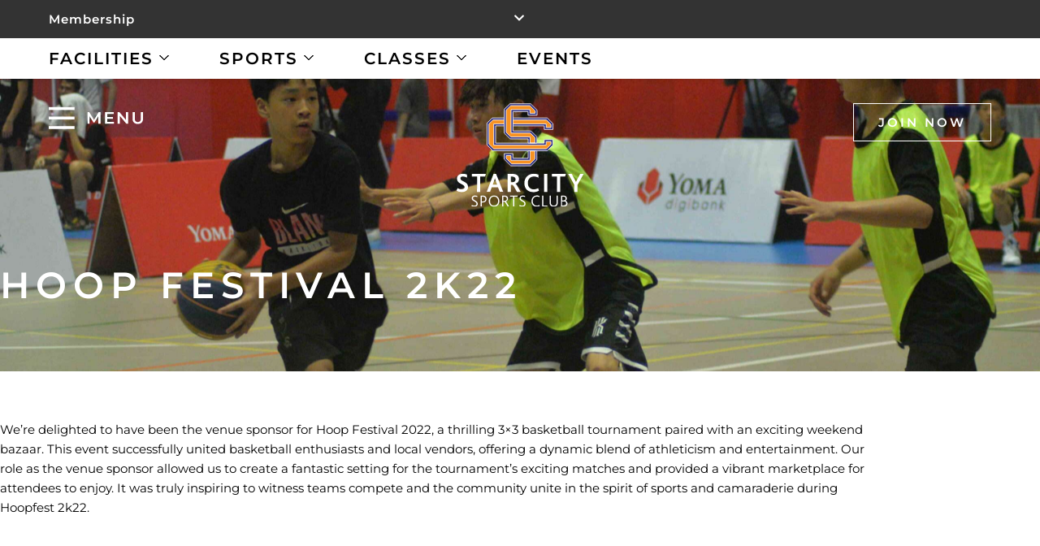

--- FILE ---
content_type: text/html; charset=UTF-8
request_url: https://starcitysportsclub.com/news/hoop-festival-2k22/
body_size: 37063
content:

<!DOCTYPE html>
<html lang="en-US">

<head>
	<meta charset="UTF-8">
	<meta name="viewport" content="width=device-width, initial-scale=1.0" />
		<meta name='robots' content='index, follow, max-image-preview:large, max-snippet:-1, max-video-preview:-1' />

	<!-- This site is optimized with the Yoast SEO plugin v26.6 - https://yoast.com/wordpress/plugins/seo/ -->
	<title>Hoop Festival 2k22 - StarCity Sports Club</title>
	<meta name="description" content="Proud venue sponsor for Hoop Festival 2022, the exciting 3x3 basketball tournament with a weekend bazaar. Relive the excitement!" />
	<link rel="canonical" href="https://starcitysportsclub.com/news/hoop-festival-2k22/" />
	<meta property="og:locale" content="en_US" />
	<meta property="og:type" content="article" />
	<meta property="og:title" content="Hoop Festival 2k22 - StarCity Sports Club" />
	<meta property="og:description" content="Proud venue sponsor for Hoop Festival 2022, the exciting 3x3 basketball tournament with a weekend bazaar. Relive the excitement!" />
	<meta property="og:url" content="https://starcitysportsclub.com/news/hoop-festival-2k22/" />
	<meta property="og:site_name" content="StarCity Sports Club" />
	<meta property="article:published_time" content="2022-12-14T10:07:32+00:00" />
	<meta property="article:modified_time" content="2023-12-28T04:28:59+00:00" />
	<meta property="og:image" content="https://starcitysportsclub.com/wp-content/uploads/2023/09/HoopFest-2022-12-scaled.jpg" />
	<meta property="og:image:width" content="2560" />
	<meta property="og:image:height" content="1707" />
	<meta property="og:image:type" content="image/jpeg" />
	<meta name="author" content="Nyi Min Khant" />
	<meta name="twitter:card" content="summary_large_image" />
	<meta name="twitter:label1" content="Written by" />
	<meta name="twitter:data1" content="Nyi Min Khant" />
	<meta name="twitter:label2" content="Est. reading time" />
	<meta name="twitter:data2" content="4 minutes" />
	<script type="application/ld+json" class="yoast-schema-graph">{"@context":"https://schema.org","@graph":[{"@type":"WebPage","@id":"https://starcitysportsclub.com/news/hoop-festival-2k22/","url":"https://starcitysportsclub.com/news/hoop-festival-2k22/","name":"Hoop Festival 2k22 - StarCity Sports Club","isPartOf":{"@id":"https://starcitysportsclub.com/#website"},"primaryImageOfPage":{"@id":"https://starcitysportsclub.com/news/hoop-festival-2k22/#primaryimage"},"image":{"@id":"https://starcitysportsclub.com/news/hoop-festival-2k22/#primaryimage"},"thumbnailUrl":"https://starcitysportsclub.com/wp-content/uploads/2023/09/HoopFest-2022-12-scaled.jpg","datePublished":"2022-12-14T10:07:32+00:00","dateModified":"2023-12-28T04:28:59+00:00","author":{"@id":"https://starcitysportsclub.com/#/schema/person/12b86c10124bb235b3814ae873fb82d7"},"description":"Proud venue sponsor for Hoop Festival 2022, the exciting 3x3 basketball tournament with a weekend bazaar. Relive the excitement!","breadcrumb":{"@id":"https://starcitysportsclub.com/news/hoop-festival-2k22/#breadcrumb"},"inLanguage":"en-US","potentialAction":[{"@type":"ReadAction","target":["https://starcitysportsclub.com/news/hoop-festival-2k22/"]}]},{"@type":"ImageObject","inLanguage":"en-US","@id":"https://starcitysportsclub.com/news/hoop-festival-2k22/#primaryimage","url":"https://starcitysportsclub.com/wp-content/uploads/2023/09/HoopFest-2022-12-scaled.jpg","contentUrl":"https://starcitysportsclub.com/wp-content/uploads/2023/09/HoopFest-2022-12-scaled.jpg","width":2560,"height":1707},{"@type":"BreadcrumbList","@id":"https://starcitysportsclub.com/news/hoop-festival-2k22/#breadcrumb","itemListElement":[{"@type":"ListItem","position":1,"name":"Home","item":"https://starcitysportsclub.com/"},{"@type":"ListItem","position":2,"name":"Hoop Festival 2k22"}]},{"@type":"WebSite","@id":"https://starcitysportsclub.com/#website","url":"https://starcitysportsclub.com/","name":"StarCity Sports Club","description":"Myanmar&#039;s Largest Indoor and Outdoor Multi-sports Complex","potentialAction":[{"@type":"SearchAction","target":{"@type":"EntryPoint","urlTemplate":"https://starcitysportsclub.com/?s={search_term_string}"},"query-input":{"@type":"PropertyValueSpecification","valueRequired":true,"valueName":"search_term_string"}}],"inLanguage":"en-US"},{"@type":"Person","@id":"https://starcitysportsclub.com/#/schema/person/12b86c10124bb235b3814ae873fb82d7","name":"Nyi Min Khant","image":{"@type":"ImageObject","inLanguage":"en-US","@id":"https://starcitysportsclub.com/#/schema/person/image/","url":"https://secure.gravatar.com/avatar/192359abc051d812dc246649036fc77c5bdf0d0106e0125ba2b20cefbd4258bf?s=96&d=mm&r=g","contentUrl":"https://secure.gravatar.com/avatar/192359abc051d812dc246649036fc77c5bdf0d0106e0125ba2b20cefbd4258bf?s=96&d=mm&r=g","caption":"Nyi Min Khant"},"url":"https://starcitysportsclub.com/author/nyiminkhant/"}]}</script>
	<!-- / Yoast SEO plugin. -->


<link rel='dns-prefetch' href='//fonts.googleapis.com' />
<link rel="alternate" type="application/rss+xml" title="StarCity Sports Club &raquo; Feed" href="https://starcitysportsclub.com/feed/" />
<link rel="alternate" title="oEmbed (JSON)" type="application/json+oembed" href="https://starcitysportsclub.com/wp-json/oembed/1.0/embed?url=https%3A%2F%2Fstarcitysportsclub.com%2Fnews%2Fhoop-festival-2k22%2F" />
<link rel="alternate" title="oEmbed (XML)" type="text/xml+oembed" href="https://starcitysportsclub.com/wp-json/oembed/1.0/embed?url=https%3A%2F%2Fstarcitysportsclub.com%2Fnews%2Fhoop-festival-2k22%2F&#038;format=xml" />
<style id='wp-img-auto-sizes-contain-inline-css'>
img:is([sizes=auto i],[sizes^="auto," i]){contain-intrinsic-size:3000px 1500px}
/*# sourceURL=wp-img-auto-sizes-contain-inline-css */
</style>
<link rel='stylesheet' id='hello-elementor-theme-style-css' href='https://starcitysportsclub.com/wp-content/themes/hello-elementor/assets/css/theme.css?ver=3.4.5' media='all' />
<link rel='stylesheet' id='elementor-frontend-css' href='https://starcitysportsclub.com/wp-content/plugins/elementor/assets/css/frontend.min.css?ver=3.34.0' media='all' />
<link rel='stylesheet' id='eael-general-css' href='https://starcitysportsclub.com/wp-content/plugins/essential-addons-for-elementor-lite/assets/front-end/css/view/general.min.css?ver=6.5.4' media='all' />
<link rel='stylesheet' id='eael-89-css' href='https://starcitysportsclub.com/wp-content/uploads/essential-addons-elementor/eael-89.css?ver=1703737739' media='all' />
<link rel='stylesheet' id='elementor-post-89-css' href='https://starcitysportsclub.com/wp-content/uploads/elementor/css/post-89.css?ver=1767064706' media='all' />
<link rel='stylesheet' id='elementor-post-302-css' href='https://starcitysportsclub.com/wp-content/uploads/elementor/css/post-302.css?ver=1767064706' media='all' />
<link rel='stylesheet' id='mec-select2-style-css' href='https://starcitysportsclub.com/wp-content/plugins/modern-events-calendar-lite/assets/packages/select2/select2.min.css?ver=7.29.0' media='all' />
<link rel='stylesheet' id='mec-font-icons-css' href='https://starcitysportsclub.com/wp-content/plugins/modern-events-calendar-lite/assets/css/iconfonts.css?ver=7.29.0' media='all' />
<link rel='stylesheet' id='mec-frontend-style-css' href='https://starcitysportsclub.com/wp-content/plugins/modern-events-calendar-lite/assets/css/frontend.min.css?ver=7.29.0' media='all' />
<link rel='stylesheet' id='mec-tooltip-style-css' href='https://starcitysportsclub.com/wp-content/plugins/modern-events-calendar-lite/assets/packages/tooltip/tooltip.css?ver=7.29.0' media='all' />
<link rel='stylesheet' id='mec-tooltip-shadow-style-css' href='https://starcitysportsclub.com/wp-content/plugins/modern-events-calendar-lite/assets/packages/tooltip/tooltipster-sideTip-shadow.min.css?ver=7.29.0' media='all' />
<link rel='stylesheet' id='featherlight-css' href='https://starcitysportsclub.com/wp-content/plugins/modern-events-calendar-lite/assets/packages/featherlight/featherlight.css?ver=7.29.0' media='all' />
<link rel='stylesheet' id='mec-custom-google-font-css' href='https://fonts.googleapis.com/css?family=Montserrat%3Aregular%2C+700%2C+%7CMontserrat%3A700%2C+700%2C+&#038;subset=latin%2Clatin-ext&#038;ver=7.29.0' media='all' />
<link rel='stylesheet' id='mec-lity-style-css' href='https://starcitysportsclub.com/wp-content/plugins/modern-events-calendar-lite/assets/packages/lity/lity.min.css?ver=7.29.0' media='all' />
<link rel='stylesheet' id='mec-general-calendar-style-css' href='https://starcitysportsclub.com/wp-content/plugins/modern-events-calendar-lite/assets/css/mec-general-calendar.css?ver=7.29.0' media='all' />
<style id='cf-frontend-style-inline-css'>
@font-face {
	font-family: 'Gill Sans';
	font-weight: 300;
	font-display: auto;
	font-fallback: Arial, Serif;
	src: url('/wp-content/uploads/2023/03/Gill-Sans-Light.otf') format('OpenType');
}
@font-face {
	font-family: 'Gill Sans';
	font-weight: 500;
	font-display: auto;
	font-fallback: Arial, Serif;
	src: url('/wp-content/uploads/2023/03/Gill-Sans-Medium.otf') format('OpenType');
}
@font-face {
	font-family: 'Gill Sans';
	font-weight: 700;
	font-display: auto;
	font-fallback: Arial, Serif;
	src: url('/wp-content/uploads/2023/03/Gill-Sans-Bold.otf') format('OpenType');
}
@font-face {
	font-family: 'Bliss 2';
	font-weight: 200;
	font-display: auto;
	font-fallback: Arial, Serif;
	src: url('/wp-content/uploads/2023/03/Bliss2XL.otf') format('OpenType');
}
@font-face {
	font-family: 'Bliss 2';
	font-weight: 300;
	font-display: auto;
	font-fallback: Arial, Serif;
	src: url('/wp-content/uploads/2023/03/Bliss2L.otf') format('OpenType');
}
@font-face {
	font-family: 'Bliss 2';
	font-weight: 400;
	font-display: auto;
	font-fallback: Arial, Serif;
	src: url('/wp-content/uploads/2023/03/Bliss2M.otf') format('OpenType');
}
@font-face {
	font-family: 'Bliss 2';
	font-weight: 500;
	font-display: auto;
	font-fallback: Arial, Serif;
	src: url('/wp-content/uploads/2023/03/Bliss2M.otf') format('OpenType');
}
@font-face {
	font-family: 'Bliss 2';
	font-weight: 700;
	font-display: auto;
	font-fallback: Arial, Serif;
	src: url('/wp-content/uploads/2023/03/Bliss2B.otf') format('OpenType');
}
@font-face {
	font-family: 'Bliss 2';
	font-weight: 800;
	font-display: auto;
	font-fallback: Arial, Serif;
	src: url('/wp-content/uploads/2023/03/Bliss2H.otf') format('OpenType');
}
/*# sourceURL=cf-frontend-style-inline-css */
</style>
<link rel='stylesheet' id='font-awesome-css' href='https://starcitysportsclub.com/wp-content/plugins/elementor/assets/lib/font-awesome/css/font-awesome.min.css?ver=4.7.0' media='all' />
<style id='wp-emoji-styles-inline-css'>

	img.wp-smiley, img.emoji {
		display: inline !important;
		border: none !important;
		box-shadow: none !important;
		height: 1em !important;
		width: 1em !important;
		margin: 0 0.07em !important;
		vertical-align: -0.1em !important;
		background: none !important;
		padding: 0 !important;
	}
/*# sourceURL=wp-emoji-styles-inline-css */
</style>
<link rel='stylesheet' id='wp-components-css' href='https://starcitysportsclub.com/wp-includes/css/dist/components/style.min.css?ver=073209b7d95230583c415ae190a3c1bd' media='all' />
<link rel='stylesheet' id='wp-preferences-css' href='https://starcitysportsclub.com/wp-includes/css/dist/preferences/style.min.css?ver=073209b7d95230583c415ae190a3c1bd' media='all' />
<link rel='stylesheet' id='wp-block-editor-css' href='https://starcitysportsclub.com/wp-includes/css/dist/block-editor/style.min.css?ver=073209b7d95230583c415ae190a3c1bd' media='all' />
<link rel='stylesheet' id='popup-maker-block-library-style-css' href='https://starcitysportsclub.com/wp-content/plugins/popup-maker/dist/packages/block-library-style.css?ver=dbea705cfafe089d65f1' media='all' />
<style id='global-styles-inline-css'>
:root{--wp--preset--aspect-ratio--square: 1;--wp--preset--aspect-ratio--4-3: 4/3;--wp--preset--aspect-ratio--3-4: 3/4;--wp--preset--aspect-ratio--3-2: 3/2;--wp--preset--aspect-ratio--2-3: 2/3;--wp--preset--aspect-ratio--16-9: 16/9;--wp--preset--aspect-ratio--9-16: 9/16;--wp--preset--color--black: #000000;--wp--preset--color--cyan-bluish-gray: #abb8c3;--wp--preset--color--white: #ffffff;--wp--preset--color--pale-pink: #f78da7;--wp--preset--color--vivid-red: #cf2e2e;--wp--preset--color--luminous-vivid-orange: #ff6900;--wp--preset--color--luminous-vivid-amber: #fcb900;--wp--preset--color--light-green-cyan: #7bdcb5;--wp--preset--color--vivid-green-cyan: #00d084;--wp--preset--color--pale-cyan-blue: #8ed1fc;--wp--preset--color--vivid-cyan-blue: #0693e3;--wp--preset--color--vivid-purple: #9b51e0;--wp--preset--gradient--vivid-cyan-blue-to-vivid-purple: linear-gradient(135deg,rgb(6,147,227) 0%,rgb(155,81,224) 100%);--wp--preset--gradient--light-green-cyan-to-vivid-green-cyan: linear-gradient(135deg,rgb(122,220,180) 0%,rgb(0,208,130) 100%);--wp--preset--gradient--luminous-vivid-amber-to-luminous-vivid-orange: linear-gradient(135deg,rgb(252,185,0) 0%,rgb(255,105,0) 100%);--wp--preset--gradient--luminous-vivid-orange-to-vivid-red: linear-gradient(135deg,rgb(255,105,0) 0%,rgb(207,46,46) 100%);--wp--preset--gradient--very-light-gray-to-cyan-bluish-gray: linear-gradient(135deg,rgb(238,238,238) 0%,rgb(169,184,195) 100%);--wp--preset--gradient--cool-to-warm-spectrum: linear-gradient(135deg,rgb(74,234,220) 0%,rgb(151,120,209) 20%,rgb(207,42,186) 40%,rgb(238,44,130) 60%,rgb(251,105,98) 80%,rgb(254,248,76) 100%);--wp--preset--gradient--blush-light-purple: linear-gradient(135deg,rgb(255,206,236) 0%,rgb(152,150,240) 100%);--wp--preset--gradient--blush-bordeaux: linear-gradient(135deg,rgb(254,205,165) 0%,rgb(254,45,45) 50%,rgb(107,0,62) 100%);--wp--preset--gradient--luminous-dusk: linear-gradient(135deg,rgb(255,203,112) 0%,rgb(199,81,192) 50%,rgb(65,88,208) 100%);--wp--preset--gradient--pale-ocean: linear-gradient(135deg,rgb(255,245,203) 0%,rgb(182,227,212) 50%,rgb(51,167,181) 100%);--wp--preset--gradient--electric-grass: linear-gradient(135deg,rgb(202,248,128) 0%,rgb(113,206,126) 100%);--wp--preset--gradient--midnight: linear-gradient(135deg,rgb(2,3,129) 0%,rgb(40,116,252) 100%);--wp--preset--font-size--small: 13px;--wp--preset--font-size--medium: 20px;--wp--preset--font-size--large: 36px;--wp--preset--font-size--x-large: 42px;--wp--preset--spacing--20: 0.44rem;--wp--preset--spacing--30: 0.67rem;--wp--preset--spacing--40: 1rem;--wp--preset--spacing--50: 1.5rem;--wp--preset--spacing--60: 2.25rem;--wp--preset--spacing--70: 3.38rem;--wp--preset--spacing--80: 5.06rem;--wp--preset--shadow--natural: 6px 6px 9px rgba(0, 0, 0, 0.2);--wp--preset--shadow--deep: 12px 12px 50px rgba(0, 0, 0, 0.4);--wp--preset--shadow--sharp: 6px 6px 0px rgba(0, 0, 0, 0.2);--wp--preset--shadow--outlined: 6px 6px 0px -3px rgb(255, 255, 255), 6px 6px rgb(0, 0, 0);--wp--preset--shadow--crisp: 6px 6px 0px rgb(0, 0, 0);}:root { --wp--style--global--content-size: 800px;--wp--style--global--wide-size: 1200px; }:where(body) { margin: 0; }.wp-site-blocks > .alignleft { float: left; margin-right: 2em; }.wp-site-blocks > .alignright { float: right; margin-left: 2em; }.wp-site-blocks > .aligncenter { justify-content: center; margin-left: auto; margin-right: auto; }:where(.wp-site-blocks) > * { margin-block-start: 24px; margin-block-end: 0; }:where(.wp-site-blocks) > :first-child { margin-block-start: 0; }:where(.wp-site-blocks) > :last-child { margin-block-end: 0; }:root { --wp--style--block-gap: 24px; }:root :where(.is-layout-flow) > :first-child{margin-block-start: 0;}:root :where(.is-layout-flow) > :last-child{margin-block-end: 0;}:root :where(.is-layout-flow) > *{margin-block-start: 24px;margin-block-end: 0;}:root :where(.is-layout-constrained) > :first-child{margin-block-start: 0;}:root :where(.is-layout-constrained) > :last-child{margin-block-end: 0;}:root :where(.is-layout-constrained) > *{margin-block-start: 24px;margin-block-end: 0;}:root :where(.is-layout-flex){gap: 24px;}:root :where(.is-layout-grid){gap: 24px;}.is-layout-flow > .alignleft{float: left;margin-inline-start: 0;margin-inline-end: 2em;}.is-layout-flow > .alignright{float: right;margin-inline-start: 2em;margin-inline-end: 0;}.is-layout-flow > .aligncenter{margin-left: auto !important;margin-right: auto !important;}.is-layout-constrained > .alignleft{float: left;margin-inline-start: 0;margin-inline-end: 2em;}.is-layout-constrained > .alignright{float: right;margin-inline-start: 2em;margin-inline-end: 0;}.is-layout-constrained > .aligncenter{margin-left: auto !important;margin-right: auto !important;}.is-layout-constrained > :where(:not(.alignleft):not(.alignright):not(.alignfull)){max-width: var(--wp--style--global--content-size);margin-left: auto !important;margin-right: auto !important;}.is-layout-constrained > .alignwide{max-width: var(--wp--style--global--wide-size);}body .is-layout-flex{display: flex;}.is-layout-flex{flex-wrap: wrap;align-items: center;}.is-layout-flex > :is(*, div){margin: 0;}body .is-layout-grid{display: grid;}.is-layout-grid > :is(*, div){margin: 0;}body{padding-top: 0px;padding-right: 0px;padding-bottom: 0px;padding-left: 0px;}a:where(:not(.wp-element-button)){text-decoration: underline;}:root :where(.wp-element-button, .wp-block-button__link){background-color: #32373c;border-width: 0;color: #fff;font-family: inherit;font-size: inherit;font-style: inherit;font-weight: inherit;letter-spacing: inherit;line-height: inherit;padding-top: calc(0.667em + 2px);padding-right: calc(1.333em + 2px);padding-bottom: calc(0.667em + 2px);padding-left: calc(1.333em + 2px);text-decoration: none;text-transform: inherit;}.has-black-color{color: var(--wp--preset--color--black) !important;}.has-cyan-bluish-gray-color{color: var(--wp--preset--color--cyan-bluish-gray) !important;}.has-white-color{color: var(--wp--preset--color--white) !important;}.has-pale-pink-color{color: var(--wp--preset--color--pale-pink) !important;}.has-vivid-red-color{color: var(--wp--preset--color--vivid-red) !important;}.has-luminous-vivid-orange-color{color: var(--wp--preset--color--luminous-vivid-orange) !important;}.has-luminous-vivid-amber-color{color: var(--wp--preset--color--luminous-vivid-amber) !important;}.has-light-green-cyan-color{color: var(--wp--preset--color--light-green-cyan) !important;}.has-vivid-green-cyan-color{color: var(--wp--preset--color--vivid-green-cyan) !important;}.has-pale-cyan-blue-color{color: var(--wp--preset--color--pale-cyan-blue) !important;}.has-vivid-cyan-blue-color{color: var(--wp--preset--color--vivid-cyan-blue) !important;}.has-vivid-purple-color{color: var(--wp--preset--color--vivid-purple) !important;}.has-black-background-color{background-color: var(--wp--preset--color--black) !important;}.has-cyan-bluish-gray-background-color{background-color: var(--wp--preset--color--cyan-bluish-gray) !important;}.has-white-background-color{background-color: var(--wp--preset--color--white) !important;}.has-pale-pink-background-color{background-color: var(--wp--preset--color--pale-pink) !important;}.has-vivid-red-background-color{background-color: var(--wp--preset--color--vivid-red) !important;}.has-luminous-vivid-orange-background-color{background-color: var(--wp--preset--color--luminous-vivid-orange) !important;}.has-luminous-vivid-amber-background-color{background-color: var(--wp--preset--color--luminous-vivid-amber) !important;}.has-light-green-cyan-background-color{background-color: var(--wp--preset--color--light-green-cyan) !important;}.has-vivid-green-cyan-background-color{background-color: var(--wp--preset--color--vivid-green-cyan) !important;}.has-pale-cyan-blue-background-color{background-color: var(--wp--preset--color--pale-cyan-blue) !important;}.has-vivid-cyan-blue-background-color{background-color: var(--wp--preset--color--vivid-cyan-blue) !important;}.has-vivid-purple-background-color{background-color: var(--wp--preset--color--vivid-purple) !important;}.has-black-border-color{border-color: var(--wp--preset--color--black) !important;}.has-cyan-bluish-gray-border-color{border-color: var(--wp--preset--color--cyan-bluish-gray) !important;}.has-white-border-color{border-color: var(--wp--preset--color--white) !important;}.has-pale-pink-border-color{border-color: var(--wp--preset--color--pale-pink) !important;}.has-vivid-red-border-color{border-color: var(--wp--preset--color--vivid-red) !important;}.has-luminous-vivid-orange-border-color{border-color: var(--wp--preset--color--luminous-vivid-orange) !important;}.has-luminous-vivid-amber-border-color{border-color: var(--wp--preset--color--luminous-vivid-amber) !important;}.has-light-green-cyan-border-color{border-color: var(--wp--preset--color--light-green-cyan) !important;}.has-vivid-green-cyan-border-color{border-color: var(--wp--preset--color--vivid-green-cyan) !important;}.has-pale-cyan-blue-border-color{border-color: var(--wp--preset--color--pale-cyan-blue) !important;}.has-vivid-cyan-blue-border-color{border-color: var(--wp--preset--color--vivid-cyan-blue) !important;}.has-vivid-purple-border-color{border-color: var(--wp--preset--color--vivid-purple) !important;}.has-vivid-cyan-blue-to-vivid-purple-gradient-background{background: var(--wp--preset--gradient--vivid-cyan-blue-to-vivid-purple) !important;}.has-light-green-cyan-to-vivid-green-cyan-gradient-background{background: var(--wp--preset--gradient--light-green-cyan-to-vivid-green-cyan) !important;}.has-luminous-vivid-amber-to-luminous-vivid-orange-gradient-background{background: var(--wp--preset--gradient--luminous-vivid-amber-to-luminous-vivid-orange) !important;}.has-luminous-vivid-orange-to-vivid-red-gradient-background{background: var(--wp--preset--gradient--luminous-vivid-orange-to-vivid-red) !important;}.has-very-light-gray-to-cyan-bluish-gray-gradient-background{background: var(--wp--preset--gradient--very-light-gray-to-cyan-bluish-gray) !important;}.has-cool-to-warm-spectrum-gradient-background{background: var(--wp--preset--gradient--cool-to-warm-spectrum) !important;}.has-blush-light-purple-gradient-background{background: var(--wp--preset--gradient--blush-light-purple) !important;}.has-blush-bordeaux-gradient-background{background: var(--wp--preset--gradient--blush-bordeaux) !important;}.has-luminous-dusk-gradient-background{background: var(--wp--preset--gradient--luminous-dusk) !important;}.has-pale-ocean-gradient-background{background: var(--wp--preset--gradient--pale-ocean) !important;}.has-electric-grass-gradient-background{background: var(--wp--preset--gradient--electric-grass) !important;}.has-midnight-gradient-background{background: var(--wp--preset--gradient--midnight) !important;}.has-small-font-size{font-size: var(--wp--preset--font-size--small) !important;}.has-medium-font-size{font-size: var(--wp--preset--font-size--medium) !important;}.has-large-font-size{font-size: var(--wp--preset--font-size--large) !important;}.has-x-large-font-size{font-size: var(--wp--preset--font-size--x-large) !important;}
:root :where(.wp-block-pullquote){font-size: 1.5em;line-height: 1.6;}
/*# sourceURL=global-styles-inline-css */
</style>
<link rel='stylesheet' id='fontawesome-css' href='https://starcitysportsclub.com/wp-content/plugins/easyjobs/public/assets/vendor/all.min.css?ver=073209b7d95230583c415ae190a3c1bd' media='all' />
<link rel='stylesheet' id='easyjobsowl-css' href='https://starcitysportsclub.com/wp-content/plugins/easyjobs/public/assets/vendor/owl.carousel.min.css?ver=2.6.6' media='all' />
<link rel='stylesheet' id='easyjobs-css' href='https://starcitysportsclub.com/wp-content/plugins/easyjobs/public/assets/dist/css/easyjobs-public.min.css?ver=2.6.6' media='all' />
<link rel='stylesheet' id='happy-icons-css' href='https://starcitysportsclub.com/wp-content/plugins/happy-elementor-addons/assets/fonts/style.min.css?ver=3.20.4' media='all' />
<link rel='stylesheet' id='megamenu-css' href='https://starcitysportsclub.com/wp-content/uploads/maxmegamenu/style.css?ver=5570a6' media='all' />
<link rel='stylesheet' id='dashicons-css' href='https://starcitysportsclub.com/wp-includes/css/dashicons.min.css?ver=073209b7d95230583c415ae190a3c1bd' media='all' />
<link rel='stylesheet' id='hello-elementor-css' href='https://starcitysportsclub.com/wp-content/themes/hello-elementor/assets/css/reset.css?ver=3.4.5' media='all' />
<link rel='stylesheet' id='hello-elementor-header-footer-css' href='https://starcitysportsclub.com/wp-content/themes/hello-elementor/assets/css/header-footer.css?ver=3.4.5' media='all' />
<link rel='stylesheet' id='elementor-post-14-css' href='https://starcitysportsclub.com/wp-content/uploads/elementor/css/post-14.css?ver=1767064754' media='all' />
<link rel='stylesheet' id='dflip-style-css' href='https://starcitysportsclub.com/wp-content/plugins/3d-flipbook-dflip-lite/assets/css/dflip.min.css?ver=2.4.20' media='all' />
<style id='hide_field_class_style-inline-css'>
.cfef-hidden, .cfef-hidden-step-field {
			display: none !important;
	}
/*# sourceURL=hide_field_class_style-inline-css */
</style>
<link rel='stylesheet' id='tablepress-default-css' href='https://starcitysportsclub.com/wp-content/plugins/tablepress/css/build/default.css?ver=3.2.6' media='all' />
<link rel='stylesheet' id='popup-maker-site-css' href='//starcitysportsclub.com/wp-content/uploads/pum/pum-site-styles.css?generated=1755532077&#038;ver=1.21.5' media='all' />
<link rel='stylesheet' id='font-awesome-5-all-css' href='https://starcitysportsclub.com/wp-content/plugins/elementor/assets/lib/font-awesome/css/all.min.css?ver=3.34.0' media='all' />
<link rel='stylesheet' id='font-awesome-4-shim-css' href='https://starcitysportsclub.com/wp-content/plugins/elementor/assets/lib/font-awesome/css/v4-shims.min.css?ver=3.34.0' media='all' />
<link rel='stylesheet' id='she-header-style-css' href='https://starcitysportsclub.com/wp-content/plugins/sticky-header-effects-for-elementor/assets/css/she-header-style.css?ver=2.1.6' media='all' />
<link rel='stylesheet' id='e-animation-grow-css' href='https://starcitysportsclub.com/wp-content/plugins/elementor/assets/lib/animations/styles/e-animation-grow.min.css?ver=3.34.0' media='all' />
<link rel='stylesheet' id='elementor-post-5509-css' href='https://starcitysportsclub.com/wp-content/uploads/elementor/css/post-5509.css?ver=1767078828' media='all' />
<link rel='stylesheet' id='ekit-widget-styles-css' href='https://starcitysportsclub.com/wp-content/plugins/elementskit-lite/widgets/init/assets/css/widget-styles.css?ver=3.7.8' media='all' />
<link rel='stylesheet' id='ekit-responsive-css' href='https://starcitysportsclub.com/wp-content/plugins/elementskit-lite/widgets/init/assets/css/responsive.css?ver=3.7.8' media='all' />
<link rel='stylesheet' id='justifiedGallery-css' href='https://starcitysportsclub.com/wp-content/plugins/happy-elementor-addons/assets/vendor/justifiedGallery/css/justifiedGallery.min.css?ver=3.20.4' media='all' />
<link rel='stylesheet' id='magnific-popup-css' href='https://starcitysportsclub.com/wp-content/plugins/happy-elementor-addons/assets/vendor/magnific-popup/magnific-popup.css?ver=3.20.4' media='all' />
<link rel='stylesheet' id='happy-elementor-addons-5509-css' href='https://starcitysportsclub.com/wp-content/uploads/happyaddons/css/ha-5509.css?ver=3.20.4.1703737739' media='all' />
<link rel='stylesheet' id='elementor-gf-local-montserrat-css' href='https://starcitysportsclub.com/wp-content/uploads/elementor/google-fonts/css/montserrat.css?ver=1742352625' media='all' />
<script src="https://starcitysportsclub.com/wp-includes/js/jquery/jquery.min.js?ver=3.7.1" id="jquery-core-js"></script>
<script src="https://starcitysportsclub.com/wp-includes/js/jquery/jquery-migrate.min.js?ver=3.4.1" id="jquery-migrate-js"></script>
<script src="https://starcitysportsclub.com/wp-content/plugins/sticky-header-effects-for-elementor/assets/js/she-header.js?ver=2.1.6" id="she-header-js"></script>
<script src="https://starcitysportsclub.com/wp-content/plugins/elementor/assets/lib/font-awesome/js/v4-shims.min.js?ver=3.34.0" id="font-awesome-4-shim-js"></script>
<script src="https://starcitysportsclub.com/wp-content/plugins/happy-elementor-addons/assets/vendor/dom-purify/purify.min.js?ver=3.1.6" id="dom-purify-js"></script>
<link rel="https://api.w.org/" href="https://starcitysportsclub.com/wp-json/" /><link rel="alternate" title="JSON" type="application/json" href="https://starcitysportsclub.com/wp-json/wp/v2/posts/5509" /><link rel="EditURI" type="application/rsd+xml" title="RSD" href="https://starcitysportsclub.com/xmlrpc.php?rsd" />
<script type="text/javascript">if(!window._buttonizer) { window._buttonizer = {}; };var _buttonizer_page_data = {"language":"en"};window._buttonizer.data = { ..._buttonizer_page_data, ...window._buttonizer.data };</script><!-- start Simple Custom CSS and JS -->
<script>
function getDocHeight(doc) {
    doc = doc || document;
    // stackoverflow.com/questions/1145850/
    var body = doc.body, html = doc.documentElement;
    var height = Math.max( body.scrollHeight, body.offsetHeight, 
        html.clientHeight, html.scrollHeight, html.offsetHeight );
    return height;
}

function setIframeHeight(id) {
    var ifrm = document.getElementById(id);
    var doc = ifrm.contentDocument? ifrm.contentDocument: 
        ifrm.contentWindow.document;
    ifrm.style.visibility = 'hidden';
    ifrm.style.height = "10px"; // reset to minimal height ...
    // IE opt. for bing/msn needs a bit added or scrollbar appears
    ifrm.style.height = getDocHeight( doc ) + 4 + "px";
    ifrm.style.visibility = 'visible';
}

document.getElementById('ifrm').onload = function() { // Adjust the Id accordingly
    setIframeHeight(this.id);
}
</script><!-- end Simple Custom CSS and JS -->
<!-- start Simple Custom CSS and JS -->
<style>
/* X Large and laptops */
@media (min-width: 1366px) and (max-width: 1919px) {

}

/* Large and laptops */
@media (min-width: 1261px) and (max-width: 1365px) {

}

/* Landscape tablets and medium */
@media (min-width: 992px) and (max-width: 1260px) {
	
	.dt-container .dt-layout-row {
		overflow-x: scroll !important;
	}
	
	
/* 	.Runclub_title {
		min-height:auto!important;
	}

	.Runclub_para {
		min-height:48px!important;
	} */
	
	.page-id-1168 .ha-slick-item img {
	
		max-height:auto!important;

	}

	.metta_block_left {

		margin-left: 0px!important;
		margin-top: 20px!important;

	}

	.metta_block_right {

		margin-right: 0px!important;
		margin-top: 20px!important;

	}

	.elementskit-menu-offcanvas-elements {

		padding-bottom: 0px!important;

	}

}

/* Portrait tablets and small */
@media (min-width: 768px) and (max-width: 991px) {
	
	.dt-container .dt-layout-row {
		overflow-x: scroll !important;
	}
	
	
	
/* 	.Runclub_title {
		min-height:auto!important;
	}

	.Runclub_para {
		min-height:48px!important;
	} */
	
	.page-id-1168 .ha-slick-item img {
	
		max-height:auto!important;

	}

	.metta_block_left {

		margin-left: 0px!important;
		margin-top: 20px;

	}

	.metta_block_right {

		margin-right: 0px!important;
		margin-top: 20px;

	}


	.elementskit-menu-offcanvas-elements {

		padding-bottom: 0px!important;

	}

}

/* Portrait and Landscape phones */
@media (min-width: 320px) and (max-width: 767px) {
	
	.dt-container .dt-layout-cell.dt-layout-end {
		margin:auto;
	}
	
	.dt-container .dt-layout-cell.dt-layout-start {
		display:none;
	}
	
	.dt-container .dt-layout-row {
		overflow-x: scroll !important;
	}
	
	.elementor-11026 .elementor-element.elementor-element-eb37d69, .elementor-11026 .elementor-element.elementor-element-20c577b, .elementor-10545 .elementor-element.elementor-element-61507a2, .elementor-10545 .elementor-element.elementor-element-36fb4c7 {
		margin-top:0px!important;
	}
	
/* 	.elementor-element-584569d, .elementor-element-7b35952 {
		min-height: 280px!important;
	} */
	
/* 	.Runclub_title {
		min-height:auto!important;
	}

	.Runclub_para {
		min-height:auto!important;
	} */

	.page-id-1168 .ha-slick-item img {
	
		max-height:auto!important;

	}
	
	.elementor-89 .elementor-element.elementor-element-ed82717 .elementskit-menu-container {
		box-shadow:9.899px 9.899px 30px 0 rgba(0,0,0,.1);
	}
	
	.elementskit-menu-overlay {
		
		background:transparent;
		
	}
	
	.cus_hd_menu .elementskit-dropdow {
		padding-top:0px!important;
	}
	
	.elementor-89 .elementor-element.elementor-element-ed82717 .elementskit-nav-identity-panel {
		
		display:none;
		
	}
	
	.ekit_menu_responsive_tablet .elementskit-submenu-indicator {
		border:0px;
	}

    .elementor-element-0f34f3d {

        margin-bottom: 0px!important;

    }
	
	.elementskit-menu-close {

        display: none!important;

    }


/*     .elementskit-menu-close, .elementskit-menu-hamburger {

        display: none!important;

    } */

	.swiper-slide-inner img, .metta_gallery_block .gallery-item img {

		height: auto!important;

	}

	.metta_block_left {

		margin-left: 0px!important;
		margin-top: 20px!important;

	}

	.metta_block_right {

		margin-right: 0px!important;
		margin-top: 20px!important;

	}

	.menu_normal_header p a {

		font-size: 15px!important;
	    line-height: 20px!important;

	}


	.by_mp .eael-adv-accordion .eael-accordion-list .eael-accordion-header .eael-accordion-tab-title {

        -webkit-box-flex: 0!important;
        -ms-flex-positive: 0!important;
        flex-grow: 0!important;

    }

    #membership {

        justify-content: center!important;

    }

	.by_mp .eael-adv-accordion .eael-accordion-list .eael-accordion-header>i, .by_mp .eael-adv-accordion .eael-accordion-list .eael-accordion-header span {

		margin: 0 0 0 10px!important;

	}

}

/* Desktop */

.elementor-11509 .elementor-element.elementor-element-ec55dcf .eael-data-table tr:first-child td, .elementor-1181 .elementor-element.elementor-element-0d02cd7 .eael-data-table tbody tr:first-child td {
	color:#fff!important;
	width:25%;
}

.elementor-11509 .elementor-element.elementor-element-ec55dcf .eael-data-table tr:first-child, .elementor-1181 .elementor-element.elementor-element-0d02cd7 .eael-data-table tr:first-child {
	background: #377D8199;
}

.elementor-11509 .elementor-element.elementor-element-16b5a2b .eael-data-table tr:first-child td {
	color:#fff!important;
}

.elementor-11509 .elementor-element.elementor-element-16b5a2b .eael-data-table tr:first-child {
	background: #97264699;
}

.page-id-11509 .eael-data-table thead tr th:first-child, .page-id-1181 .eael-data-table thead tr th:first-child {
	width:25%;
}

.page-id-11509 .eael-data-table .td-content, .page-id-1181 .eael-data-table .td-content {
	display:block;
}

.page-id-11509 tbody p, .page-id-1181 tbody p {
	margin-block-end: 0rem;
}

.page-id-11509 tbody strong, .page-id-1181 tbody strong {
	font-weight:600!important;
}

.dialog-close-button {
	outline:none;
}

.page-id-11239 .elementor-element-d112239 {
	display:none;
}

.tablepress>:where(tbody.row-striping)>:nth-child(even of :where(:not(.child,.dtrg-group)))+:where(.child)>*, .tablepress>:where(tbody.row-striping)>:nth-child(even of :where(:not(.child,.dtrg-group)))>* {
	background-color: #fff;
}

table.dataTable tbody td, table.dataTable tbody th {
	border:0.5px solid #111;
}

.dt-container .dt-layout-cell {
	font-size:15px;
}

.dt-container .dt-input {
    font-size: 15px;
    padding: 5px;
}

.dt-container .dt-input, .dt-container label {
    display: inline;
    width: auto;
    font-size: 15px;
}

table.dataTable, table.dataTable td, table.dataTable th {
    -webkit-box-sizing: content-box;
    box-sizing: content-box;
    font-size: 15px!important;
}

table.dataTable tfoot th, table.dataTable thead th {
/*     font-weight: 400!important; */
    font-size: 15px!important;
}

table.dataTable thead .dt-orderable-asc, table.dataTable thead .dt-orderable-desc {
	background-image:none!important;
}

.dt-container .dt-paging .dt-paging-button.current {
	border: 1px solid #111;
	color:#111!important;
	font-weight:400;
}

.dt-container .dt-paging .dt-paging-button {
	font-weight:400;
}

.dt-container .dt-paging .dt-paging-button:hover {
    border: 1px solid #111;
	color:#fff!important;
	font-weight:400;
}
.dt-container .dt-paging button.current, .dt-container .dt-paging button.current:hover {
    color: #111;
    border: 1px solid #979797;
    background-color: #fff;
    background: #fff;
    background: #fff;
	font-weight:400;
}

.tablepress {
    --text-color: #111;
    --head-text-color: #fff;
    --head-bg-color: #111;
    --odd-text-color: var(--text-color);
    --odd-bg-color: #fff;
    --even-text-color: var(--text-color);
    --even-bg-color: #f9f9f9;
    --hover-text-color: var(--text-color);
    --hover-bg-color: #f3f3f3;
    --border-color: #ddd;
    --padding: 0.5rem;
    border: none;
    border-collapse: collapse;
    border-spacing: 0;
    clear: both;
    margin: 0 auto 1rem;
    table-layout: auto;
    width: 100%;
	font-size:17px;
}

table.dataTable thead td, table.dataTable thead th {
	border-bottom:0px;
}

.tablepress {
    --head-active-bg-color: #111;
    --head-active-text-color: #fff;
    --head-sort-arrow-color: var(--head-active-text-color);
}

.elementor-10545 .elementor-element.elementor-element-db04a84 .elementor-widget-n-tabs .e-n-tabs-heading {
	border-bottom:3px solid #f6f6f6!important;
}

.elementor-11026 .elementor-element.elementor-element-48456ed .elementor-widget-n-tabs .e-n-tabs-heading {
	border-bottom:3px solid #f6f6f6;
}

.elementor-11026 .elementor-element.elementor-element-eb37d69, .elementor-11026 .elementor-element.elementor-element-20c577b, .elementor-10545 .elementor-element.elementor-element-61507a2, .elementor-10545 .elementor-element.elementor-element-36fb4c7 {
	margin-top:-30px;
}

.elementor-10545 .elementor-element.elementor-element-5925cf4 {
	grid-template-rows:auto;
}

.page-id-10223 .elementor-field-subgroup {
	gap:8px;
}

.page-id-10223 .elementor-field-type-radio .elementor-field-subgroup .elementor-field-option input {
	margin-right:5px;
}

.page-id-10223 .elementor-field-option {
	display:inline-flex;
}

#menu-item-8191 a:after, #menu-item-10097 a:after {
	display:none;
}

/* .elementor-element-584569d, .elementor-element-7b35952 {
	min-height: 380px;
} */

.page-id-9761 .marathon_btn {
	display:none;
}

/* .Runclub_title {
	min-height:40px;
}

.Runclub_para {
	min-height:72px;
} */


.buttonizer-label-0-0-15 {
	text-transform:uppercase;
	letter-spacing:1px;
}

.brown_price i {
	color:#E88A4C!important;
}


.silver_price i {
	color:#8C9A9C!important;
}

.gold_price i {
	color:#F1B62C!important;
}

.df-container {
	background-color:#fff!important;
}

.elementor iframe {
	min-height:600px;
	max-height:1400px;
}
 
.page-id-1311 li, .elementor-element-7bcd731 li {
	list-style:none;
}

.page-id-1181 table td, .page-id-1181 table th {
	vertical-align:middle!important;
}

.page-id-1168 .ha-slick-item img {
	
	max-height:530px;
	
}

.cus_ss_btn .elementor-button {

	width: 100%;

}

.mec-breadcrumbs {

    margin: 20px 15px;

}

.mec-events-template-default .elementor-89 .elementor-element.elementor-element-55062b4:not(.elementor-motion-effects-element-type-background), .elementor-89 .elementor-element.elementor-element-55062b4 > .elementor-motion-effects-container > .elementor-motion-effects-layer {

    background: url(/wp-content/uploads/2023/03/4-Exterior-View-of-Building-SCSC.jpg);
    background-size: cover;
    background-repeat: no-repeat;
    background-position: center;
    min-height: 400px;

}

.mec-single-event .mec-event-content {

    padding: 0px 0 30px;

}

.mec-next-event-details h6, .mec-wrap .mec-single-title, .single-mec-events .mec-wrap.mec-no-access-error h1 {

    color: #000;

}

.colorskin-custom .mec-single-event .mec-events-meta-group-booking form>h4:before, .colorskin-custom .mec-single-event .mec-frontbox-title:before, .colorskin-custom .mec-single-event .mec-wrap-checkout h4:before, .event-carousel-type1-head .mec-event-date-carousel:after, .lity-content .mec-booking-progress-bar li.mec-active:after, .lity-content .mec-events-meta-group-booking .mec-wrap-checkout h4:before, .lity-content .mec-events-meta-group-booking form>h4:before, .mec-booking-tooltip.multiple-time .mec-booking-calendar-date.mec-active, .mec-booking-tooltip.multiple-time .mec-booking-calendar-date:hover, .mec-box-title::before, .mec-calendar-day.mec-active .mec-booking-tooltip.multiple-time .mec-booking-calendar-date.mec-active, .mec-events-meta-group-booking .mec-booking-shortcode .mec-wrap-checkout h4:before, .mec-events-meta-group-booking .mec-booking-shortcode form>h4:before, .mec-has-event-for-booking .mec-calendar-novel-selected-day, .mec-marker-infowindow-wp .mec-marker-infowindow-count, .mec-rsvp-form-box form>h4:before, .mec-single-event .mec-events-meta-group-booking .mec-wrap-checkout h4:before, .mec-single-event .mec-events-meta-group-booking form>h4:before, .mec-single-event .mec-frontbox-title:before, .mec-single-event .mec-wrap-checkout h4:before, .mec-skin-carousel-container .mec-event-footer-carousel-type3 .mec-modal-booking-button:hover, .mec-timeline-month-divider, .mec-virtual-event-history h3:before, .mec-wrap .mec-booking-progress-bar li.mec-active:after, .mec-wrap .mec-box-title::before, .mec-wrap .mec-totalcal-box .mec-totalcal-view span.mec-totalcalview-selected, .mec-wrap.colorskin-custom .mec-border-color, .mec-wrap.colorskin-custom .mec-border-color-hover:hover, .mec-wrap.colorskin-custom .mec-calendar .mec-calendar-events-side .mec-table-side-day, .mec-wrap.colorskin-custom .mec-event-list-modern .mec-event-sharing .mec-event-share:hover .mec-event-sharing-icon, .mec-wrap.colorskin-custom .mec-event-list-modern .mec-event-sharing>li:hover a i, .mec-wrap.colorskin-custom .mec-event-list-standard .mec-month-divider span:before, .mec-wrap.colorskin-custom .mec-events-masonry-cats a.mec-masonry-cat-selected, .mec-wrap.colorskin-custom .mec-events-masonry-cats a:hover, .mec-wrap.colorskin-custom .mec-single-event .mec-frontbox-title:before, .mec-wrap.colorskin-custom .mec-single-event .mec-social-single:before, .mec-wrap.colorskin-custom .mec-single-event .mec-speakers-details ul li .mec-speaker-avatar a:hover img, .mec-wrap.colorskin-custom .mec-totalcal-box .mec-totalcal-view span.mec-totalcalview-selected {

    border-color: #F79221!important;

}

.mec-local-time-details li {

    font-size: 15px;
    color: #333;

}

.lity-content .mec-events-meta-group-booking .mec-event-ticket-available, .mec-breadcrumbs .mec-current, .mec-breadcrumbs a, .mec-breadcrumbs span .mec-event-content p, .mec-event-data-field-items, .mec-event-data-fields .mec-event-data-field-item .mec-event-data-field-name, .mec-event-data-fields .mec-event-data-field-item .mec-event-data-field-value, .mec-event-schedule-content dl dt, .mec-events-button, .mec-events-meta-group-tags, .mec-events-meta-group-tags a, .mec-hourly-schedule-speaker-description, .mec-load-more-button, .mec-next-occ-booking span, .mec-single-event .mec-event-meta .mec-events-event-cost, .mec-single-event .mec-event-meta dd, .mec-single-event .mec-event-meta dd a, .mec-single-event .mec-events-meta-group-booking .mec-event-ticket-available, .mec-single-event .mec-speakers-details ul li .mec-speaker-job-title, .mec-single-event .mec-speakers-details ul li .mec-speaker-name, .mec-single-modern .mec-single-event-bar>div dd, .mec-wrap .info-msg div, .mec-wrap .mec-error div, .mec-wrap .mec-success div, .mec-wrap .warning-msg div, .mec-wrap abbr, .mec-wrap p {

    font-weight: 400;
    font-size: 15px;
    color: #333;

}

.mec-wrap :not(.elementor-widget-container)>p {

    margin: 0 0 20px 0;
    color: #333;
    font-size: 15px;
    line-height: 1.8;

}

.event-color {

    background:#F79221!important;

}

.mec-calendar .mec-event-article .mec-event-time {

    text-transform: uppercase;

}

.mec-calendar .mec-event-article .mec-categories-wrapper, .mec-calendar .mec-event-article .mec-categories-wrapper ul.mec-categories li.mec-category a, .mec-calendar .mec-event-article .mec-event-detail, .mec-calendar .mec-event-article .mec-localtime-details div, .mec-calendar .mec-event-article .mec-shortcode-organizers, .mec-calendar .mec-event-article .mec-shortcode-organizers .mec-organizer-item span {

    font-size: 15px;
    color: #333;

}

.colorskin-custom .mec-single-event .mec-events-meta-group-booking form>h4:before, .colorskin-custom .mec-single-event .mec-frontbox-title:before, .colorskin-custom .mec-single-event .mec-wrap-checkout h4:before, .event-carousel-type1-head .mec-event-date-carousel:after, .lity-content .mec-booking-progress-bar li.mec-active:after, .lity-content .mec-events-meta-group-booking .mec-wrap-checkout h4:before, .lity-content .mec-events-meta-group-booking form>h4:before, .mec-booking-tooltip.multiple-time .mec-booking-calendar-date.mec-active, .mec-booking-tooltip.multiple-time .mec-booking-calendar-date:hover, .mec-box-title::before, .mec-calendar-day.mec-active .mec-booking-tooltip.multiple-time .mec-booking-calendar-date.mec-active, .mec-events-meta-group-booking .mec-booking-shortcode .mec-wrap-checkout h4:before, .mec-events-meta-group-booking .mec-booking-shortcode form>h4:before, .mec-has-event-for-booking .mec-calendar-novel-selected-day, .mec-marker-infowindow-wp .mec-marker-infowindow-count, .mec-rsvp-form-box form>h4:before, .mec-single-event .mec-events-meta-group-booking .mec-wrap-checkout h4:before, .mec-single-event .mec-events-meta-group-booking form>h4:before, .mec-single-event .mec-frontbox-title:before, .mec-single-event .mec-wrap-checkout h4:before, .mec-skin-carousel-container .mec-event-footer-carousel-type3 .mec-modal-booking-button:hover, .mec-timeline-month-divider, .mec-virtual-event-history h3:before, .mec-wrap .mec-booking-progress-bar li.mec-active:after, .mec-wrap .mec-box-title::before, .mec-wrap .mec-totalcal-box .mec-totalcal-view span.mec-totalcalview-selected, .mec-wrap.colorskin-custom .mec-border-color, .mec-wrap.colorskin-custom .mec-border-color-hover:hover, .mec-wrap.colorskin-custom .mec-calendar .mec-calendar-events-side .mec-table-side-day, .mec-wrap.colorskin-custom .mec-event-list-modern .mec-event-sharing .mec-event-share:hover .mec-event-sharing-icon, .mec-wrap.colorskin-custom .mec-event-list-modern .mec-event-sharing>li:hover a i, .mec-wrap.colorskin-custom .mec-event-list-standard .mec-month-divider span:before, .mec-wrap.colorskin-custom .mec-events-masonry-cats a.mec-masonry-cat-selected, .mec-wrap.colorskin-custom .mec-events-masonry-cats a:hover, .mec-wrap.colorskin-custom .mec-single-event .mec-frontbox-title:before, .mec-wrap.colorskin-custom .mec-single-event .mec-social-single:before, .mec-wrap.colorskin-custom .mec-single-event .mec-speakers-details ul li .mec-speaker-avatar a:hover img, .mec-wrap.colorskin-custom .mec-totalcal-box .mec-totalcal-view span.mec-totalcalview-selected {

    border-color: #bbbcbc;

}

.colorskin-custom .mec-events-meta-group-countdown .mec-end-counts h3, .leaflet-popup-content .mec-color, .leaflet-popup-content .mec-color-before :before, .leaflet-popup-content .mec-color-hover:hover, .leaflet-popup-content .mec-wrap .mec-color, .leaflet-popup-content .mec-wrap .mec-color-before :before, .leaflet-popup-content .mec-wrap .mec-color-hover:hover, .lity .mec-color, .lity .mec-color-before :before, .lity .mec-color-hover:hover, .lity .mec-wrap .mec-color, .lity .mec-wrap .mec-color-before :before, .lity .mec-wrap .mec-color-hover:hover, .mec-attendees-list-details .mec-attendee-profile-link a:hover, .mec-av-spot .mec-av-spot-head .mec-av-spot-box span, .mec-booking-calendar-month-navigation .mec-next-month:hover, .mec-booking-calendar-month-navigation .mec-previous-month:hover, .mec-calendar .mec-calendar-side .mec-next-month i, .mec-calendar .mec-event-article .mec-event-title a:hover, .mec-calendar-events-side .mec-modal-booking-button:hover, .mec-calendar.mec-calendar-daily .mec-calendar-d-table .mec-daily-view-day.mec-daily-view-day-active.mec-color, .mec-choosen-time-message, .mec-event-container-classic .mec-modal-booking-button:hover, .mec-event-grid-minimal .mec-modal-booking-button:hover, .mec-event-grid-simple .mec-modal-booking-button, .mec-event-grid-yearly .mec-modal-booking-button, .mec-event-list-minimal .mec-modal-booking-button:hover, .mec-events-agenda .mec-modal-booking-button, .mec-events-timeline-wrap .mec-organizer-item a, .mec-events-timeline-wrap .mec-organizer-item:after, .mec-events-timeline-wrap .mec-shortcode-organizers i, .mec-map-boxshow .mec-color, .mec-map-boxshow .mec-color-before :before, .mec-map-boxshow .mec-color-hover:hover, .mec-map-boxshow .mec-wrap .mec-color, .mec-map-boxshow .mec-wrap .mec-color-before :before, .mec-map-boxshow .mec-wrap .mec-color-hover:hover, .mec-map-boxshow div .mec-map-view-event-detail.mec-event-detail i, .mec-map-boxshow div .mec-map-view-event-detail.mec-event-detail:hover, .mec-marker-infowindow-wp .mec-marker-infowindow-count, .mec-next-event-details a, .mec-next-event-details i:before, .mec-single-event .mec-speakers-details ul li .mec-speaker-name, .mec-skin-list-events-container .mec-data-fields-tooltip .mec-data-fields-tooltip-box ul .mec-event-data-field-item a, .mec-timeline-event .mec-modal-booking-button, .mec-timeline-month-divider, .mec-timetable-t2-col .mec-modal-booking-button:hover, .mec-wrap .mec-map-lightbox-wp.mec-event-list-classic .mec-event-date, .mec-wrap .mec-totalcal-box i, .mec-wrap.colorskin-custom .mec-calendar .mec-calendar-side .mec-next-month:hover, .mec-wrap.colorskin-custom .mec-calendar .mec-calendar-side .mec-next-month:hover .mec-load-month-link, .mec-wrap.colorskin-custom .mec-calendar .mec-calendar-side .mec-previous-month i, .mec-wrap.colorskin-custom .mec-calendar .mec-calendar-side .mec-previous-month:hover, .mec-wrap.colorskin-custom .mec-calendar .mec-calendar-side .mec-previous-month:hover .mec-load-month-link, .mec-wrap.colorskin-custom .mec-calendar.mec-event-calendar-classic .mec-selected-day, .mec-wrap.colorskin-custom .mec-calendar.mec-event-calendar-classic dt.mec-selected-day:hover, .mec-wrap.colorskin-custom .mec-color, .mec-wrap.colorskin-custom .mec-color-before :before, .mec-wrap.colorskin-custom .mec-color-hover:hover, .mec-wrap.colorskin-custom .mec-event-grid-simple:hover .mec-event-title, .mec-wrap.colorskin-custom .mec-event-list-classic a.magicmore:hover, .mec-wrap.colorskin-custom .mec-event-sharing-wrap .mec-event-sharing>li:hover a, .mec-wrap.colorskin-custom .mec-events-masonry-cats a.mec-masonry-cat-selected, .mec-wrap.colorskin-custom .mec-events-meta-group.mec-events-meta-group-venue:before, .mec-wrap.colorskin-custom .mec-infowindow-wp h5 a:hover, .mec-wrap.colorskin-custom .mec-next-event-details li i, .mec-wrap.colorskin-custom .mec-single-event .mec-event-meta dd.mec-events-event-categories:before, .mec-wrap.colorskin-custom .mec-single-event-date:before, .mec-wrap.colorskin-custom .mec-single-event-time:before, .mec-wrap.colorskin-custom .mec-totalcal-box .mec-totalcal-view span:hover, .mec-wrap.colorskin-custom .mec-widget .mec-event-grid-classic.owl-carousel .owl-nav i, .mec-wrap.mec-cart table tr td a, .mec-yearly-view-wrap .mec-agenda-event-title a:hover, .mec-yearly-view-wrap .mec-yearly-title-sec .mec-next-year i, .mec-yearly-view-wrap .mec-yearly-title-sec .mec-next-year:hover, .mec-yearly-view-wrap .mec-yearly-title-sec .mec-next-year:hover .mec-load-month-link, .mec-yearly-view-wrap .mec-yearly-title-sec .mec-previous-year i, .mec-yearly-view-wrap .mec-yearly-title-sec .mec-previous-year:hover, .mec-yearly-view-wrap .mec-yearly-title-sec .mec-previous-year:hover .mec-load-month-link {

    color: #F79221;
    font-size: 13px;

}

.mec-load-month-link {

    color: #333;

}

#wrap .mec-wrap article.mec-event-countdown-style1, .colorskin-custom .mec-event-sharing-wrap:hover>li, .event-carousel-type1-head .mec-event-date-carousel, .lity-content .mec-booking-progress-bar li.mec-active:after, .lity-content .mec-booking-progress-bar li.mec-active:before, .mec-booking button, .mec-booking-tooltip.multiple-time .mec-booking-calendar-date.mec-active, .mec-booking-tooltip.multiple-time .mec-booking-calendar-date:hover, .mec-calendar .mec-has-event:after, .mec-event-countdown-style1 .mec-event-countdown-part3 a.mec-event-button, .mec-event-countdown-style3 .mec-event-date, .mec-events-progress-bar progress::-webkit-progress-value, .mec-events-progress-bar progress:after, .mec-has-event-for-booking.mec-active .mec-calendar-novel-selected-day, .mec-map-get-direction-btn-cnt input[type=submit], .mec-ongoing-normal-label, .mec-remaining-time-normal-label, .mec-single-event .row-done .mec-booking-progress-bar:after, .mec-skin-carousel-container .mec-event-footer-carousel-type3 .mec-modal-booking-button:hover, .mec-wrap .flip-clock-wrapper ul li a div div.inn, .mec-wrap .mec-booking-progress-bar li.mec-active:after, .mec-wrap .mec-booking-progress-bar li.mec-active:before, .mec-wrap .mec-event-countdown-style2, .mec-wrap .mec-totalcal-box .mec-totalcal-view span.mec-totalcalview-selected, .mec-wrap.colorskin-custom .mec-bg-color, .mec-wrap.colorskin-custom .mec-bg-color-hover:hover, .mec-wrap.colorskin-custom .mec-calendar .mec-calendar-row dt.mec-has-event:hover, .mec-wrap.colorskin-custom .mec-calendar .mec-has-event:after, .mec-wrap.colorskin-custom .mec-calendar .mec-selected-day:hover, .mec-wrap.colorskin-custom .mec-calendar:not(.mec-event-calendar-classic) .mec-selected-day, .mec-wrap.colorskin-custom .mec-event-grid-clean .mec-event-date, .mec-wrap.colorskin-custom .mec-event-list-modern .mec-event-sharing .mec-event-share:hover .mec-event-sharing-icon, .mec-wrap.colorskin-custom .mec-event-list-modern .mec-event-sharing li:hover a i, .mec-wrap.colorskin-custom .mec-event-list-modern .mec-event-sharing>li:hover a i, .mec-wrap.colorskin-custom .mec-event-sharing .mec-event-share:hover .event-sharing-icon, .mec-wrap.colorskin-custom .mec-timeline-events-container .mec-timeline-event-date:before, .mec-wrap.colorskin-custom .mec-totalcal-box .mec-totalcal-view span.mec-totalcalview-selected, span.mec-marker-wrap {

    background-color:#F79221;

}

.mec-calendar .mec-selected-day, .mec-calendar .mec-selected-day:hover {

    background:#F79221;

}

.mec-calendar {

    margin-bottom: 0px;

}


.mec-credit-url, .mec-calendar .mec-event-footer {

    display: none;

}

.elementor-89 .elementor-element.elementor-element-26d50a5 .elementskit-navbar-nav .elementskit-submenu-panel {

    margin-top: 10px;

}

.elementor-89 .elementor-element.elementor-element-26d50a5 .elementskit-navbar-nav-default .elementskit-dropdown-has>a .elementskit-submenu-indicator {

    display: none;

}

.ekit-nav-dropdown-hover .elementskit-dropdown-has .elementskit-dropdown {

/*     padding-top: 45px!important; */
    z-index: 999;

}

.elementor-89 .elementor-element.elementor-element-26d50a5 .elementskit-navbar-nav > li > a {

    width: auto;
    float: left;
    z-index: 9999;

}

.elementor-89 .elementor-element.elementor-element-26d50a5 .elementskit-navbar-nav .elementskit-submenu-panel {

    min-width: 100%;
    text-align: left;

}

.elementskit-navbar-nav-default .elementskit-navbar-nav.elementskit-menu-po-center {

    display: inline!important;

}

.elementor-89 .elementor-element.elementor-element-26d50a5 .elementskit-navbar-nav > li > a:after {

    content:url(/wp-content/uploads/2023/07/down16.png);
    margin-left: 5px;

}

#comments {

	display: none!important;

}

div.wpforms-container .wpforms-form .choices__inner {

    display: flex;
    flex-wrap: wrap;
    border-radius: 0px!important;
    min-height: 45px!important;
    align-items: center;
    color: #000;
    width: 100%;
    background-color: #ffffff;
    padding: 5px 20px 0px!important;
    border: 1px solid #bbbcbc;
    overflow: hidden;
    font-size: 15px;
    font-weight: 400;
    line-height: 20px;

}

div.wpforms-container-full .wpforms-form input[type=submit], div.wpforms-container-full .wpforms-form button[type=submit], div.wpforms-container-full .wpforms-form .wpforms-page-button {
    
    background-color: #F79221;
    border: 1px solid #F79221;
    color: #fff;
    font-size: 15px;
    line-height: 15px;
    padding: 10px 15px;
    font-weight: 600;
    text-transform: uppercase;
    letter-spacing: 3px;
    height: 45px;
    width: 150px;

}

div.wpforms-container-full .wpforms-form label.wpforms-error {
    
    display: block;
    color: #990000;
    font-size: 13px;
    float: none;
    cursor: default;
    margin-top: 5px;

}

div.wpforms-container-full .wpforms-form input[type=date], div.wpforms-container-full .wpforms-form input[type=datetime], div.wpforms-container-full .wpforms-form input[type=datetime-local], div.wpforms-container-full .wpforms-form input[type=email], div.wpforms-container-full .wpforms-form input[type=month], div.wpforms-container-full .wpforms-form input[type=number], div.wpforms-container-full .wpforms-form input[type=password], div.wpforms-container-full .wpforms-form input[type=range], div.wpforms-container-full .wpforms-form input[type=search], div.wpforms-container-full .wpforms-form input[type=tel], div.wpforms-container-full .wpforms-form input[type=text], div.wpforms-container-full .wpforms-form input[type=time], div.wpforms-container-full .wpforms-form input[type=url], div.wpforms-container-full .wpforms-form input[type=week], div.wpforms-container-full .wpforms-form select, div.wpforms-container-full .wpforms-form textarea {
    
    background-color: #fff;
    box-sizing: border-box;
    font-weight: 400;
    border-radius: 0px;
    color: #000;
    -webkit-box-sizing: border-box;
    -moz-box-sizing: border-box;
    display: block;
    float: none;
    font-size: 13px;
    font-family: inherit;
    border: 1px solid #bbbcbc;
    padding: 5px 20px;
    height: 45px;
    width: 100%;
    line-height: 20px;

}

div.wpforms-container-full .wpforms-form .wpforms-field-label {

    display: block;
    font-weight: 600;
    font-size: 14px;
    color: #000;
    float: none;
    line-height: 1.3;
    text-transform: uppercase;
    margin: 0 0 10px 0;
    padding: 0;
    letter-spacing: 1px;
    word-break: break-word;
    word-wrap: break-word;

}

div.wpforms-container-full {

	margin: 0px auto;

}

.elementor-slideshow__title {

	display: none;

}

.swiper-slide-inner img {

	width: 100%;

}

.metta_gallery_block .gallery-item img {

	width: 100%;

}

.metta_block_left {

	margin-left: 50px;

}

.metta_block_right {

	margin-right: 50px;

}

.scsc_edit_tab .eael-tabs-nav {

    text-align: center;

}

.scsc_edit_tab .eael-advance-tabs .eael-tabs-nav>ul {

    display: inline-flex;
    flex-flow: row wrap;
    align-self: center;
    justify-content: center;
    flex-grow: 0;

}

.scsc_edit_tab .eael-advance-tabs .eael-tabs-nav > ul li .eael-tab-title {

    border-bottom: 2px solid var(--e-global-color-4fd12e0);
    margin: 0 20px 10px;
    padding-bottom: 10px;

}


.scsc_edit_tab .eael-advance-tabs .eael-tabs-nav > ul li.active .eael-tab-title {

    border-bottom: 2px solid var(--e-global-color-secondary);

}

.pum-theme-290 .pum-content + .pum-close, .pum-theme-scsc-side-bar .pum-content + .pum-close {

	font-size: 50px;
	line-height: 50px;
	padding:20px 30px;

}

[type=button]:focus, [type=submit]:focus, button:focus {

	outline: 0px!important;

}

.menu_normal_header:last-child {

    margin-bottom: 0px;

}

.menu_normal_header {

    margin-bottom: 20px;

}

.menu_normal_header p {

    margin: 0px;

}

.menu_normal_header p a:hover {

	color: var(--e-global-color-secondary);

}

.menu_normal_header p a {

	font-size: 20px;
    font-weight: 500;
    line-height: 30px;
    letter-spacing: 1px;
    color: #000;

}

#pum_popup_title_292 {

	display: none;

}

.elementor-89 .elementor-element.elementor-element-26d50a5 .elementskit-navbar-nav-default .elementskit-dropdown-has>a .elementskit-submenu-indicator {

	padding:0px;

}

#membership .fa-accordion-icon {

	margin-right: 0px!important;

}

.elementskit-navbar-nav-default .elementskit-navbar-nav>li>a {

	display: inline-flex;
	margin: auto;

}

#menu-item-2733, #menu-item-2734, #menu-item-2735 {

/*	width: 33.33%;*/
	text-align: center;

}

.elementskit-navbar-nav-default .elementskit-navbar-nav.elementskit-menu-po-center {

	width: 100%;
	display: flex;

}

.by_mp .eael-adv-accordion .eael-accordion-list .eael-accordion-header .eael-accordion-tab-title {

    margin: 0px;

}

.by_mp .eael-adv-accordion .eael-accordion-list .eael-accordion-header>i, .by_mp .eael-adv-accordion .eael-accordion-list .eael-accordion-header span {
    
    margin: 0 49.5% 0 0;

}</style>
<!-- end Simple Custom CSS and JS -->
	<style type="text/css">

        /*********** Easyjobs dynamic css started *************/
        .easyjobs-frontend-wrapper.easyjobs-landing-page{
                        width: 100%;
            max-width: 100%;
            padding-top: 50px;
            padding-right: 50px;
            padding-bottom: 50px;
            padding-left: 50px;
        }

        .easyjobs-frontend-wrapper.easyjobs-landing-page .ej-header, .easyjobs-shortcode-wrapper.ej-template-classic .carrier__company, .easyjobs-frontend-wrapper.easyjobs-landing-page .about__company{
            background-color: fff;
            padding-top: 50px;
            padding-right: 50px;
            padding-bottom: 50px;
            padding-left: 50px;
        }

        .easyjobs-landing-page .ej-header .ej-company-info .info .name{
            font-size: 24px;
        }
        .easyjobs-landing-page .ej-header .ej-company-info .info .location{
            font-size: 14px;
        }

        .easyjobs-landing-page .ej-header .ej-header-tools .ej-btn, .easyjobs-shortcode-wrapper.ej-template-classic .carrier__company .button, .easyjobs-shortcode-wrapper.ej-template-elegant .ej-company-info .ej-btn {
            font-size:14px;                                }
        .easyjobs-landing-page .ej-header .ej-header-tools .ej-btn:hover, .easyjobs-shortcode-wrapper.ej-template-classic .carrier__company .button:hover, .easyjobs-shortcode-wrapper.ej-template-elegant .ej-company-info .ej-btn:hover{
                                }
        .easyjobs-landing-page .ej-company-description, .easyjobs-landing-page .ej-company-description p, .easyjobs-landing-page .ej-company-description p span, .easyjobs-landing-page .ej-company-description ul li, .easyjobs-landing-page .ej-company-description a{
            font-size: 14px;
                    }
        .easyjobs-landing-page .easyjobs-shortcode-wrapper .ej-job-list .ej-job-list-item .ej-job-list-item-inner
        .ej-job-list-item-col{
            padding-top: 25px;
            padding-right: 30px;
            padding-bottom: 25px;
            padding-left: 25px;
                    }
        .easyjobs-landing-page .easyjobs-shortcode-wrapper .ej-job-list .ej-job-list-item .ej-job-list-item-inner
        .ej-job-list-item-col .ej-job-title{
            font-size: 24px;
        }
        .easyjobs-landing-page .easyjobs-shortcode-wrapper .ej-job-list .ej-job-list-item .ej-job-list-item-inner
        .ej-job-list-item-col .ej-job-title a{
                    }
        .easyjobs-landing-page .easyjobs-shortcode-wrapper .ej-job-list .ej-job-list-item .ej-job-list-item-inner
        .ej-job-list-item-col .ej-job-title a:hover{
                    }
        .easyjobs-landing-page .easyjobs-shortcode-wrapper .ej-job-list .ej-job-list-item .ej-job-list-item-inner
        .ej-job-list-item-col .ej-job-list-info .ej-job-list-info-block{
            font-size: 14px;
        }
        .easyjobs-landing-page .easyjobs-shortcode-wrapper .ej-job-list .ej-job-list-item .ej-job-list-item-inner
        .ej-job-list-item-col .ej-job-list-info .ej-job-list-info-block a{
                    }
        .easyjobs-landing-page .easyjobs-shortcode-wrapper .ej-job-list .ej-job-list-item .ej-job-list-item-inner
        .ej-job-list-item-col .ej-job-list-info .ej-job-list-info-block span{
                    }
        .easyjobs-landing-page .easyjobs-shortcode-wrapper .ej-job-list .ej-job-list-item .ej-job-list-item-inner
        .ej-job-list-item-col .ej-deadline{
            font-size: 18px;
                    }
        .easyjobs-landing-page .easyjobs-shortcode-wrapper .ej-job-list .ej-job-list-item .ej-job-list-item-inner
        .ej-job-list-item-col .ej-list-sub{
            font-size: 14px;
                    }

        .easyjobs-landing-page .easyjobs-shortcode-wrapper .ej-job-list .ej-job-list-item .ej-job-list-item-inner
        .ej-job-list-item-col .ej-btn.ej-info-btn-light{
            font-size: 14px;
                                }

        .easyjobs-landing-page .easyjobs-shortcode-wrapper .ej-job-list .ej-job-list-item .ej-job-list-item-inner
        .ej-job-list-item-col .ej-btn.ej-info-btn-light:hover{
                                }

        .easyjobs-landing-page .ej-section .ej-section-title .ej-section-title-text{
                        font-size: 32px;
        }
        .easyjobs-landing-page .ej-section .ej-section-title .ej-section-title-icon{
                                }
        /* Details page */
        
        .easyjobs-frontend-wrapper.easyjobs-single-page{
            width: 100%;
                        max-width: 1400px;
            padding-top: 50px;
            padding-right: 50px;
            padding-bottom: 50px;
            padding-left: 50px;
        }
        
        .easyjobs-single-page .easyjobs-details .ej-job-header .ej-job-header-left .ej-job-overview, .easyjobs-shortcode-wrapper.ej-template-classic .job__more__details {
            padding-top: 50px;
            padding-right: 50px;
            padding-bottom: 50px;
            padding-left: 50px;
			                					}
        .easyjobs-single-page .ej-company-info .info .name{
            font-size: 24px;
        }

        .easyjobs-single-page.ej-company-info .info .location{
            font-size: 14px;
        }

        .easyjobs-single-page .easyjobs-details .ej-job-header .ej-job-header-left .ej-job-overview .ej-job-highlights .ej-job-highlights-item, .easyjobs-shortcode-wrapper.ej-template-classic .job__more__details .infos .info span, .easyjobs-shortcode-wrapper.ej-template-classic .job__more__details .infos .info p, .easyjobs-shortcode-wrapper.ej-template-classic .ej-container div.job__more__details > p{
            font-size: 16px;
        }
        .easyjobs-single-page .easyjobs-details .ej-job-header .ej-job-header-left .ej-job-overview .ej-job-highlights .ej-job-highlights-item .ej-job-highlights-item-label, .easyjobs-shortcode-wrapper.ej-template-classic .job__more__details .infos .info p, .easyjobs-shortcode-wrapper.ej-template-classic .ej-container div.job__more__details > p i, .easyjobs-shortcode-wrapper.ej-template-classic .ej-container div.job__more__details > p span{
                    }
        .easyjobs-single-page.easyjobs-details .ej-job-header .ej-job-header-left .ej-job-overview .ej-job-highlights .ej-job-highlights-item .ej-job-highlights-item-value, .easyjobs-shortcode-wrapper.ej-template-classic .job__more__details .infos .info span, .easyjobs-shortcode-wrapper.ej-template-classic .ej-container div.job__more__details > p{
                    }
        .easyjobs-single-page .ej-apply-link .ej-btn.ej-info-btn, .easyjobs-shortcode-wrapper.ej-template-classic .job__more__details > a.button, .ej-template-elegant .ej-hero .job__infos__block .meta .button{
            font-size: 14px;
                                }
        .easyjobs-single-page .ej-apply-link .ej-btn.ej-info-btn:hover, .easyjobs-shortcode-wrapper.ej-template-classic .job__more__details > a.button:hover, .ej-template-elegant .ej-hero .job__infos__block .meta .button:hover{
                                }
        .easyjobs-single-page .easyjobs-details .ej-job-header .ej-job-header-left .ej-job-overview-footer .ej-social-share ul li a, .easyjobs-frontend-wrapper .easyjobs-shortcode-wrapper .job__more__details .share__options ul li a{
            width: 40px;
            height: 40px;
        }
        .easyjobs-single-page .easyjobs-details .ej-job-header .ej-job-header-left .ej-job-overview-footer .ej-social-share ul li a svg{
            width: 18px;
            height: 18px;
        }
        .easyjobs-frontend-wrapper .easyjobs-shortcode-wrapper .job__more__details .share__options ul li a i{
            font-size: 18px;
            line-height: 40px;
        }

        .easyjobs-single-page .easyjobs-details .ej-content-block h1{
            font-size: 32px;
        }
        .easyjobs-single-page .easyjobs-details .ej-content-block h2{
            font-size: 28px;
        }
        .easyjobs-single-page .easyjobs-details .ej-content-block h3{
            font-size: 24px;
        }
        .easyjobs-single-page .easyjobs-details .ej-content-block h4{
            font-size: 21px;
        }
        .easyjobs-single-page .easyjobs-details .ej-content-block h5{
            font-size: 18px;
        }
        .easyjobs-single-page .easyjobs-details .ej-content-block h6{
            font-size: 16px;
        }
        .easyjobs-single-page .easyjobs-details .ej-content-block p,
        .easyjobs-single-page .easyjobs-details .ej-content-block ul li,
        .easyjobs-single-page .easyjobs-details .ej-content-block ol li,
        .easyjobs-single-page .easyjobs-details .ej-label{
            font-size: 14px;
        }
        .easyjobs-single-page .ej-section .ej-section-title .ej-section-title-text{
            font-size: 32px;
        }
                /*Job filter css*/
        .easyjobs-landing-page .easyjobs-shortcode-wrapper .ej-job-filter-wrap .ej-job-filter-form .ej-info-btn-light {
            font-size: 14px;
                                }
        .easyjobs-landing-page .easyjobs-shortcode-wrapper .ej-job-filter-wrap .ej-job-filter-form .ej-info-btn-light:hover {
                                }
        .easyjobs-landing-page .easyjobs-shortcode-wrapper .ej-job-filter-wrap .ej-job-filter-form .ej-danger-btn {
            font-size: 14px;
                                }
        .easyjobs-landing-page .easyjobs-shortcode-wrapper .ej-job-filter-wrap .ej-job-filter-form .ej-danger-btn:hover {
                                }
        /****** end easy jobs dynamic css *******/
	</style>
    
<!-- Google tag (gtag.js) --> <script async src="https://www.googletagmanager.com/gtag/js?id=G-7RYB3CW4S5"></script> <script> window.dataLayer = window.dataLayer || []; function gtag(){dataLayer.push(arguments);} gtag('js', new Date()); gtag('config', 'G-7RYB3CW4S5'); </script>


<meta name="generator" content="Elementor 3.34.0; features: e_font_icon_svg, additional_custom_breakpoints; settings: css_print_method-external, google_font-enabled, font_display-swap">
			<style>
				.e-con.e-parent:nth-of-type(n+4):not(.e-lazyloaded):not(.e-no-lazyload),
				.e-con.e-parent:nth-of-type(n+4):not(.e-lazyloaded):not(.e-no-lazyload) * {
					background-image: none !important;
				}
				@media screen and (max-height: 1024px) {
					.e-con.e-parent:nth-of-type(n+3):not(.e-lazyloaded):not(.e-no-lazyload),
					.e-con.e-parent:nth-of-type(n+3):not(.e-lazyloaded):not(.e-no-lazyload) * {
						background-image: none !important;
					}
				}
				@media screen and (max-height: 640px) {
					.e-con.e-parent:nth-of-type(n+2):not(.e-lazyloaded):not(.e-no-lazyload),
					.e-con.e-parent:nth-of-type(n+2):not(.e-lazyloaded):not(.e-no-lazyload) * {
						background-image: none !important;
					}
				}
			</style>
			<link rel="icon" href="https://starcitysportsclub.com/wp-content/uploads/2023/03/site-logo-150x150.png" sizes="32x32" />
<link rel="icon" href="https://starcitysportsclub.com/wp-content/uploads/2023/03/site-logo-300x300.png" sizes="192x192" />
<link rel="apple-touch-icon" href="https://starcitysportsclub.com/wp-content/uploads/2023/03/site-logo-300x300.png" />
<meta name="msapplication-TileImage" content="https://starcitysportsclub.com/wp-content/uploads/2023/03/site-logo-300x300.png" />
<style type="text/css">/** Mega Menu CSS: fs **/</style>
<style>:root,::before,::after{--mec-heading-font-family: 'Montserrat';--mec-paragraph-font-family: 'Montserrat';--mec-color-skin: #40d9f1;--mec-color-skin-rgba-1: rgba(64, 217, 241, .25);--mec-color-skin-rgba-2: rgba(64, 217, 241, .5);--mec-color-skin-rgba-3: rgba(64, 217, 241, .75);--mec-color-skin-rgba-4: rgba(64, 217, 241, .11);--mec-primary-border-radius: ;--mec-secondary-border-radius: ;--mec-container-normal-width: 1196px;--mec-container-large-width: 1690px;--mec-fes-main-color: #40d9f1;--mec-fes-main-color-rgba-1: rgba(64, 217, 241, 0.12);--mec-fes-main-color-rgba-2: rgba(64, 217, 241, 0.23);--mec-fes-main-color-rgba-3: rgba(64, 217, 241, 0.03);--mec-fes-main-color-rgba-4: rgba(64, 217, 241, 0.3);--mec-fes-main-color-rgba-5: rgb(64 217 241 / 7%);--mec-fes-main-color-rgba-6: rgba(64, 217, 241, 0.2);</style></head>

<body data-rsssl=1 class="wp-singular post-template-default single single-post postid-5509 single-format-standard wp-embed-responsive wp-theme-hello-elementor mec-theme-hello-elementor mega-menu-menu-1 hello-elementor-default elementor-default elementor-kit-14 elementor-page elementor-page-5509">

	
			<a class="skip-link screen-reader-text" href="#content">
			Skip to content		</a>
	
	
	<div class="ekit-template-content-markup ekit-template-content-header ekit-template-content-theme-support">
				<div data-elementor-type="wp-post" data-elementor-id="89" class="elementor elementor-89" data-elementor-settings="{&quot;ha_cmc_init_switcher&quot;:&quot;no&quot;}" data-elementor-post-type="elementskit_template">
						<section class="elementor-section elementor-top-section elementor-element elementor-element-ca2600e elementor-section-full_width elementor-section-content-middle elementor-section-stretched she-header-yes elementor-section-height-default elementor-section-height-default" data-id="ca2600e" data-element_type="section" data-settings="{&quot;stretch_section&quot;:&quot;section-stretched&quot;,&quot;background_background&quot;:&quot;classic&quot;,&quot;transparent&quot;:&quot;yes&quot;,&quot;scroll_distance&quot;:{&quot;unit&quot;:&quot;px&quot;,&quot;size&quot;:90,&quot;sizes&quot;:[]},&quot;background_show&quot;:&quot;yes&quot;,&quot;background&quot;:&quot;#333333&quot;,&quot;_ha_eqh_enable&quot;:false,&quot;transparent_on&quot;:[&quot;desktop&quot;,&quot;tablet&quot;,&quot;mobile&quot;],&quot;scroll_distance_tablet&quot;:{&quot;unit&quot;:&quot;px&quot;,&quot;size&quot;:&quot;&quot;,&quot;sizes&quot;:[]},&quot;scroll_distance_mobile&quot;:{&quot;unit&quot;:&quot;px&quot;,&quot;size&quot;:&quot;&quot;,&quot;sizes&quot;:[]},&quot;she_offset_top&quot;:{&quot;unit&quot;:&quot;px&quot;,&quot;size&quot;:0,&quot;sizes&quot;:[]},&quot;she_offset_top_tablet&quot;:{&quot;unit&quot;:&quot;px&quot;,&quot;size&quot;:&quot;&quot;,&quot;sizes&quot;:[]},&quot;she_offset_top_mobile&quot;:{&quot;unit&quot;:&quot;px&quot;,&quot;size&quot;:&quot;&quot;,&quot;sizes&quot;:[]},&quot;she_width&quot;:{&quot;unit&quot;:&quot;%&quot;,&quot;size&quot;:100,&quot;sizes&quot;:[]},&quot;she_width_tablet&quot;:{&quot;unit&quot;:&quot;px&quot;,&quot;size&quot;:&quot;&quot;,&quot;sizes&quot;:[]},&quot;she_width_mobile&quot;:{&quot;unit&quot;:&quot;px&quot;,&quot;size&quot;:&quot;&quot;,&quot;sizes&quot;:[]},&quot;she_padding&quot;:{&quot;unit&quot;:&quot;px&quot;,&quot;top&quot;:0,&quot;right&quot;:&quot;&quot;,&quot;bottom&quot;:0,&quot;left&quot;:&quot;&quot;,&quot;isLinked&quot;:true},&quot;she_padding_tablet&quot;:{&quot;unit&quot;:&quot;px&quot;,&quot;top&quot;:&quot;&quot;,&quot;right&quot;:&quot;&quot;,&quot;bottom&quot;:&quot;&quot;,&quot;left&quot;:&quot;&quot;,&quot;isLinked&quot;:true},&quot;she_padding_mobile&quot;:{&quot;unit&quot;:&quot;px&quot;,&quot;top&quot;:&quot;&quot;,&quot;right&quot;:&quot;&quot;,&quot;bottom&quot;:&quot;&quot;,&quot;left&quot;:&quot;&quot;,&quot;isLinked&quot;:true}}">
						<div class="elementor-container elementor-column-gap-no">
					<div class="elementor-column elementor-col-100 elementor-top-column elementor-element elementor-element-2b3cb40" data-id="2b3cb40" data-element_type="column">
			<div class="elementor-widget-wrap elementor-element-populated">
						<div class="elementor-element elementor-element-0f34f3d by_mp elementor-widget elementor-widget-eael-adv-accordion" data-id="0f34f3d" data-element_type="widget" data-widget_type="eael-adv-accordion.default">
					        <div class="eael-adv-accordion" id="eael-adv-accordion-0f34f3d" data-scroll-on-click="no" data-scroll-speed="300" data-accordion-id="0f34f3d" data-accordion-type="accordion" data-toogle-speed="300">
    <div class="eael-accordion-list">
                <div id="membership" class="elementor-tab-title eael-accordion-header" tabindex="0" data-tab="1" aria-controls="elementor-tab-content-1591"><h6 class="eael-accordion-tab-title">Membership</h6><span class="eael-advanced-accordion-icon-closed"><svg aria-hidden="true" class="fa-accordion-icon e-font-icon-svg e-fas-chevron-down" viewBox="0 0 448 512" xmlns="http://www.w3.org/2000/svg"><path d="M207.029 381.476L12.686 187.132c-9.373-9.373-9.373-24.569 0-33.941l22.667-22.667c9.357-9.357 24.522-9.375 33.901-.04L224 284.505l154.745-154.021c9.379-9.335 24.544-9.317 33.901.04l22.667 22.667c9.373 9.373 9.373 24.569 0 33.941L240.971 381.476c-9.373 9.372-24.569 9.372-33.942 0z"></path></svg></span><span class="eael-advanced-accordion-icon-opened"><svg aria-hidden="true" class="fa-accordion-icon e-font-icon-svg e-fas-chevron-up" viewBox="0 0 448 512" xmlns="http://www.w3.org/2000/svg"><path d="M240.971 130.524l194.343 194.343c9.373 9.373 9.373 24.569 0 33.941l-22.667 22.667c-9.357 9.357-24.522 9.375-33.901.04L224 227.495 69.255 381.516c-9.379 9.335-24.544 9.317-33.901-.04l-22.667-22.667c-9.373-9.373-9.373-24.569 0-33.941L207.03 130.525c9.372-9.373 24.568-9.373 33.941-.001z"></path></svg></span></div><div id="elementor-tab-content-1591" class="eael-accordion-content clearfix" data-tab="1" aria-labelledby="membership"><style>.elementor-97 .elementor-element.elementor-element-a50a19f > .elementor-container{max-width:960px;}.elementor-97 .elementor-element.elementor-element-7cacd7f > .elementor-element-populated{margin:0px 15px 15px 15px;--e-column-margin-right:15px;--e-column-margin-left:15px;padding:0px 0px 0px 0px;}.elementor-97 .elementor-element.elementor-element-64ec6bb > .elementor-container > .elementor-column > .elementor-widget-wrap{align-content:center;align-items:center;}.elementor-97 .elementor-element.elementor-element-64ec6bb:not(.elementor-motion-effects-element-type-background), .elementor-97 .elementor-element.elementor-element-64ec6bb > .elementor-motion-effects-container > .elementor-motion-effects-layer{background-color:var( --e-global-color-6ef3741 );}.elementor-97 .elementor-element.elementor-element-64ec6bb > .elementor-background-overlay{background-image:url("https://starcitysportsclub.com/wp-content/uploads/2023/03/10-Futsal-Courts-SCSC-e1690953602959.jpg");background-position:center center;background-size:cover;opacity:0.5;transition:background 0.3s, border-radius 0.3s, opacity 0.3s;}.elementor-97 .elementor-element.elementor-element-64ec6bb > .elementor-container{min-height:90px;}.elementor-97 .elementor-element.elementor-element-64ec6bb .elementor-background-overlay{filter:brightness( 100% ) contrast( 100% ) saturate( 0% ) blur( 0px ) hue-rotate( 0deg );}.elementor-97 .elementor-element.elementor-element-64ec6bb:hover > .elementor-background-overlay{filter:brightness( 100% ) contrast( 100% ) saturate( 100% ) blur( 0px ) hue-rotate( 0deg );}.elementor-97 .elementor-element.elementor-element-64ec6bb{transition:background 0.3s, border 0.3s, border-radius 0.3s, box-shadow 0.3s;}.elementor-widget-heading .elementor-heading-title{font-family:var( --e-global-typography-primary-font-family ), Sans-serif;color:var( --e-global-color-primary );}.elementor-97 .elementor-element.elementor-element-c94775a{text-align:center;}.elementor-97 .elementor-element.elementor-element-c94775a .elementor-heading-title{font-size:15px;font-weight:600;text-transform:uppercase;line-height:15px;letter-spacing:3px;color:var( --e-global-color-4fd12e0 );}.elementor-97 .elementor-element.elementor-element-34925ba > .elementor-element-populated{margin:0px 15px 15px 15px;--e-column-margin-right:15px;--e-column-margin-left:15px;padding:0px 0px 0px 0px;}.elementor-97 .elementor-element.elementor-element-5cb5594 > .elementor-container > .elementor-column > .elementor-widget-wrap{align-content:center;align-items:center;}.elementor-97 .elementor-element.elementor-element-5cb5594:not(.elementor-motion-effects-element-type-background), .elementor-97 .elementor-element.elementor-element-5cb5594 > .elementor-motion-effects-container > .elementor-motion-effects-layer{background-color:var( --e-global-color-6ef3741 );}.elementor-97 .elementor-element.elementor-element-5cb5594 > .elementor-background-overlay{background-image:url("https://starcitysportsclub.com/wp-content/uploads/2023/03/Rectangle-3-copy.png");background-position:center center;background-repeat:no-repeat;background-size:cover;opacity:0.5;transition:background 0.3s, border-radius 0.3s, opacity 0.3s;}.elementor-97 .elementor-element.elementor-element-5cb5594 > .elementor-container{min-height:90px;}.elementor-97 .elementor-element.elementor-element-5cb5594 .elementor-background-overlay{filter:brightness( 100% ) contrast( 100% ) saturate( 0% ) blur( 0px ) hue-rotate( 0deg );}.elementor-97 .elementor-element.elementor-element-5cb5594:hover > .elementor-background-overlay{filter:brightness( 100% ) contrast( 100% ) saturate( 100% ) blur( 0px ) hue-rotate( 0deg );}.elementor-97 .elementor-element.elementor-element-5cb5594{transition:background 0.3s, border 0.3s, border-radius 0.3s, box-shadow 0.3s;}.elementor-97 .elementor-element.elementor-element-fa14607{text-align:center;}.elementor-97 .elementor-element.elementor-element-fa14607 .elementor-heading-title{font-size:15px;font-weight:600;text-transform:uppercase;line-height:15px;letter-spacing:3px;color:var( --e-global-color-4fd12e0 );}.elementor-97 .elementor-element.elementor-element-8b09130 > .elementor-element-populated{margin:0px 15px 15px 15px;--e-column-margin-right:15px;--e-column-margin-left:15px;padding:0px 0px 0px 0px;}.elementor-97 .elementor-element.elementor-element-1775cda > .elementor-container > .elementor-column > .elementor-widget-wrap{align-content:center;align-items:center;}.elementor-97 .elementor-element.elementor-element-1775cda:not(.elementor-motion-effects-element-type-background), .elementor-97 .elementor-element.elementor-element-1775cda > .elementor-motion-effects-container > .elementor-motion-effects-layer{background-color:var( --e-global-color-6ef3741 );}.elementor-97 .elementor-element.elementor-element-1775cda > .elementor-background-overlay{background-image:url("https://starcitysportsclub.com/wp-content/uploads/2023/03/3-Exterior-View-of-Building-SCSC-e1690953580857.jpg");background-position:bottom center;background-repeat:no-repeat;background-size:cover;opacity:0.5;transition:background 0.3s, border-radius 0.3s, opacity 0.3s;}.elementor-97 .elementor-element.elementor-element-1775cda > .elementor-container{min-height:90px;}.elementor-97 .elementor-element.elementor-element-1775cda .elementor-background-overlay{filter:brightness( 100% ) contrast( 100% ) saturate( 0% ) blur( 0px ) hue-rotate( 0deg );}.elementor-97 .elementor-element.elementor-element-1775cda:hover > .elementor-background-overlay{filter:brightness( 100% ) contrast( 100% ) saturate( 100% ) blur( 0px ) hue-rotate( 0deg );}.elementor-97 .elementor-element.elementor-element-1775cda{transition:background 0.3s, border 0.3s, border-radius 0.3s, box-shadow 0.3s;}.elementor-97 .elementor-element.elementor-element-dd49aee{text-align:center;}.elementor-97 .elementor-element.elementor-element-dd49aee .elementor-heading-title{font-size:15px;font-weight:600;text-transform:uppercase;line-height:15px;letter-spacing:3px;color:var( --e-global-color-4fd12e0 );}@media(max-width:767px){.elementor-97 .elementor-element.elementor-element-c94775a .elementor-heading-title{font-size:13px;}.elementor-97 .elementor-element.elementor-element-34925ba > .elementor-element-populated{margin:0px 15px 15px 15px;--e-column-margin-right:15px;--e-column-margin-left:15px;}.elementor-97 .elementor-element.elementor-element-fa14607 .elementor-heading-title{font-size:13px;}.elementor-97 .elementor-element.elementor-element-8b09130 > .elementor-element-populated{margin:0px 15px 15px 15px;--e-column-margin-right:15px;--e-column-margin-left:15px;}.elementor-97 .elementor-element.elementor-element-dd49aee .elementor-heading-title{font-size:13px;}}</style>		<div data-elementor-type="section" data-elementor-id="97" class="elementor elementor-97" data-elementor-settings="{&quot;ha_cmc_init_switcher&quot;:&quot;no&quot;}" data-elementor-post-type="elementor_library">
					<section class="elementor-section elementor-top-section elementor-element elementor-element-a50a19f elementor-section-boxed elementor-section-height-default elementor-section-height-default" data-id="a50a19f" data-element_type="section" data-settings="{&quot;animation&quot;:&quot;none&quot;,&quot;_ha_eqh_enable&quot;:false}">
						<div class="elementor-container elementor-column-gap-default">
					<div class="elementor-column elementor-col-33 elementor-top-column elementor-element elementor-element-7cacd7f" data-id="7cacd7f" data-element_type="column">
			<div class="elementor-widget-wrap elementor-element-populated">
						<section class="elementor-section elementor-inner-section elementor-element elementor-element-64ec6bb elementor-section-height-min-height elementor-section-content-middle elementor-section-boxed elementor-section-height-default" data-id="64ec6bb" data-element_type="section" data-settings="{&quot;background_background&quot;:&quot;classic&quot;,&quot;_ha_eqh_enable&quot;:false}">
							<div class="elementor-background-overlay"></div>
							<div class="elementor-container elementor-column-gap-no">
					<div class="elementor-column elementor-col-100 elementor-inner-column elementor-element elementor-element-058acf1" data-id="058acf1" data-element_type="column">
			<div class="elementor-widget-wrap elementor-element-populated">
						<div class="elementor-element elementor-element-c94775a elementor-widget elementor-widget-heading" data-id="c94775a" data-element_type="widget" data-widget_type="heading.default">
					<h6 class="elementor-heading-title elementor-size-default"><a href="/membership/#subscription">Subscription</a></h6>				</div>
					</div>
		</div>
					</div>
		</section>
					</div>
		</div>
				<div class="elementor-column elementor-col-33 elementor-top-column elementor-element elementor-element-34925ba" data-id="34925ba" data-element_type="column">
			<div class="elementor-widget-wrap elementor-element-populated">
						<section class="elementor-section elementor-inner-section elementor-element elementor-element-5cb5594 elementor-section-height-min-height elementor-section-content-middle elementor-section-boxed elementor-section-height-default" data-id="5cb5594" data-element_type="section" data-settings="{&quot;background_background&quot;:&quot;classic&quot;,&quot;_ha_eqh_enable&quot;:false}">
							<div class="elementor-background-overlay"></div>
							<div class="elementor-container elementor-column-gap-no">
					<div class="elementor-column elementor-col-100 elementor-inner-column elementor-element elementor-element-9cda37e" data-id="9cda37e" data-element_type="column">
			<div class="elementor-widget-wrap elementor-element-populated">
						<div class="elementor-element elementor-element-fa14607 elementor-widget elementor-widget-heading" data-id="fa14607" data-element_type="widget" data-widget_type="heading.default">
					<h6 class="elementor-heading-title elementor-size-default"><a href="/membership/#credit">Credit</a></h6>				</div>
					</div>
		</div>
					</div>
		</section>
					</div>
		</div>
				<div class="elementor-column elementor-col-33 elementor-top-column elementor-element elementor-element-8b09130" data-id="8b09130" data-element_type="column">
			<div class="elementor-widget-wrap elementor-element-populated">
						<section class="elementor-section elementor-inner-section elementor-element elementor-element-1775cda elementor-section-height-min-height elementor-section-content-middle elementor-section-boxed elementor-section-height-default" data-id="1775cda" data-element_type="section" data-settings="{&quot;background_background&quot;:&quot;classic&quot;,&quot;_ha_eqh_enable&quot;:false}">
							<div class="elementor-background-overlay"></div>
							<div class="elementor-container elementor-column-gap-no">
					<div class="elementor-column elementor-col-100 elementor-inner-column elementor-element elementor-element-bec6dce" data-id="bec6dce" data-element_type="column">
			<div class="elementor-widget-wrap elementor-element-populated">
						<div class="elementor-element elementor-element-dd49aee elementor-widget elementor-widget-heading" data-id="dd49aee" data-element_type="widget" data-widget_type="heading.default">
					<h6 class="elementor-heading-title elementor-size-default"><a href="/membership/#privilege">Privilege</a></h6>				</div>
					</div>
		</div>
					</div>
		</section>
					</div>
		</div>
					</div>
		</section>
				</div>
		</div>
                </div></div>				</div>
				<section class="elementor-section elementor-inner-section elementor-element elementor-element-f40f09a scsc_dropdown scsc_cus_test elementor-section-full_width elementor-hidden-mobile elementor-section-height-default elementor-section-height-default" data-id="f40f09a" data-element_type="section" data-settings="{&quot;background_background&quot;:&quot;classic&quot;,&quot;_ha_eqh_enable&quot;:false}">
						<div class="elementor-container elementor-column-gap-no">
					<div class="elementor-column elementor-col-100 elementor-inner-column elementor-element elementor-element-fdff7a0" data-id="fdff7a0" data-element_type="column">
			<div class="elementor-widget-wrap elementor-element-populated">
						<div class="elementor-element elementor-element-26d50a5 elementor-widget elementor-widget-ekit-nav-menu" data-id="26d50a5" data-element_type="widget" data-widget_type="ekit-nav-menu.default">
				<div class="elementor-widget-container">
							<nav class="ekit-wid-con ekit_menu_responsive_mobile" 
			data-hamburger-icon="" 
			data-hamburger-icon-type="icon" 
			data-responsive-breakpoint="767">
			            <button class="elementskit-menu-hamburger elementskit-menu-toggler"  type="button" aria-label="hamburger-icon">
                                    <span class="elementskit-menu-hamburger-icon"></span><span class="elementskit-menu-hamburger-icon"></span><span class="elementskit-menu-hamburger-icon"></span>
                            </button>
            <div id="ekit-megamenu-header" class="elementskit-menu-container elementskit-menu-offcanvas-elements elementskit-navbar-nav-default ekit-nav-menu-one-page-no ekit-nav-dropdown-hover"><ul id="menu-header" class="elementskit-navbar-nav elementskit-menu-po-center submenu-click-on-icon"><li id="menu-item-2733" class="menu-item menu-item-type-custom menu-item-object-custom menu-item-has-children menu-item-2733 nav-item elementskit-dropdown-has relative_position elementskit-dropdown-menu-default_width elementskit-mobile-builder-content" data-vertical-menu=750px><a href="#" class="ekit-menu-nav-link ekit-menu-dropdown-toggle">Facilities<i aria-hidden="true" class="icon icon-down-arrow1 elementskit-submenu-indicator"></i></a>
<ul class="elementskit-dropdown elementskit-submenu-panel">
	<li id="menu-item-2736" class="menu-item menu-item-type-post_type menu-item-object-page menu-item-2736 nav-item elementskit-mobile-builder-content" data-vertical-menu=750px><a href="https://starcitysportsclub.com/facilities/arena/" class=" dropdown-item">The Arena</a>	<li id="menu-item-2737" class="menu-item menu-item-type-post_type menu-item-object-page menu-item-2737 nav-item elementskit-mobile-builder-content" data-vertical-menu=750px><a href="https://starcitysportsclub.com/facilities/rio-and-madrid/" class=" dropdown-item">Futsal Courts</a>	<li id="menu-item-2738" class="menu-item menu-item-type-post_type menu-item-object-page menu-item-2738 nav-item elementskit-mobile-builder-content" data-vertical-menu=750px><a href="https://starcitysportsclub.com/facilities/sunset-field/" class=" dropdown-item">Sunset Field</a>	<li id="menu-item-2739" class="menu-item menu-item-type-post_type menu-item-object-page menu-item-2739 nav-item elementskit-mobile-builder-content" data-vertical-menu=750px><a href="https://starcitysportsclub.com/facilities/tennis-courts/" class=" dropdown-item">Tennis Courts</a>	<li id="menu-item-2740" class="menu-item menu-item-type-post_type menu-item-object-page menu-item-2740 nav-item elementskit-mobile-builder-content" data-vertical-menu=750px><a href="https://starcitysportsclub.com/facilities/swimming-pools/" class=" dropdown-item">Swimming Pools</a>	<li id="menu-item-2741" class="menu-item menu-item-type-post_type menu-item-object-page menu-item-2741 nav-item elementskit-mobile-builder-content" data-vertical-menu=750px><a href="https://starcitysportsclub.com/facilities/titans-gym/" class=" dropdown-item">Titans Gym</a>	<li id="menu-item-2743" class="menu-item menu-item-type-post_type menu-item-object-page menu-item-2743 nav-item elementskit-mobile-builder-content" data-vertical-menu=750px><a href="https://starcitysportsclub.com/facilities/pro-shop/" class=" dropdown-item">Pro Shop</a>	<li id="menu-item-2744" class="menu-item menu-item-type-post_type menu-item-object-page menu-item-2744 nav-item elementskit-mobile-builder-content" data-vertical-menu=750px><a href="https://starcitysportsclub.com/facilities/gx-group-exercise/" class=" dropdown-item">GX (Group Exercise)</a></ul>
</li>
<li id="menu-item-2734" class="menu-item menu-item-type-custom menu-item-object-custom menu-item-has-children menu-item-2734 nav-item elementskit-dropdown-has relative_position elementskit-dropdown-menu-default_width elementskit-mobile-builder-content" data-vertical-menu=750px><a href="#" class="ekit-menu-nav-link ekit-menu-dropdown-toggle">Sports<i aria-hidden="true" class="icon icon-down-arrow1 elementskit-submenu-indicator"></i></a>
<ul class="elementskit-dropdown elementskit-submenu-panel">
	<li id="menu-item-2746" class="menu-item menu-item-type-post_type menu-item-object-page menu-item-2746 nav-item elementskit-mobile-builder-content" data-vertical-menu=750px><a href="https://starcitysportsclub.com/sports/badminton/" class=" dropdown-item">Badminton</a>	<li id="menu-item-2747" class="menu-item menu-item-type-post_type menu-item-object-page menu-item-2747 nav-item elementskit-mobile-builder-content" data-vertical-menu=750px><a href="https://starcitysportsclub.com/sports/basketball/" class=" dropdown-item">Basketball</a>	<li id="menu-item-2748" class="menu-item menu-item-type-post_type menu-item-object-page menu-item-2748 nav-item elementskit-mobile-builder-content" data-vertical-menu=750px><a href="https://starcitysportsclub.com/sports/football/" class=" dropdown-item">Football</a>	<li id="menu-item-2749" class="menu-item menu-item-type-post_type menu-item-object-page menu-item-2749 nav-item elementskit-mobile-builder-content" data-vertical-menu=750px><a href="https://starcitysportsclub.com/sports/swimming/" class=" dropdown-item">Swimming</a>	<li id="menu-item-2750" class="menu-item menu-item-type-post_type menu-item-object-page menu-item-2750 nav-item elementskit-mobile-builder-content" data-vertical-menu=750px><a href="https://starcitysportsclub.com/sports/table-tennis/" class=" dropdown-item">Table Tennis</a>	<li id="menu-item-2751" class="menu-item menu-item-type-post_type menu-item-object-page menu-item-2751 nav-item elementskit-mobile-builder-content" data-vertical-menu=750px><a href="https://starcitysportsclub.com/sports/volleyball/" class=" dropdown-item">Volleyball</a>	<li id="menu-item-9310" class="menu-item menu-item-type-post_type menu-item-object-page menu-item-9310 nav-item elementskit-mobile-builder-content" data-vertical-menu=750px><a href="https://starcitysportsclub.com/sports/tennis/" class=" dropdown-item">Tennis</a></ul>
</li>
<li id="menu-item-2735" class="menu-item menu-item-type-custom menu-item-object-custom menu-item-has-children menu-item-2735 nav-item elementskit-dropdown-has relative_position elementskit-dropdown-menu-default_width elementskit-mobile-builder-content" data-vertical-menu=750px><a href="#" class="ekit-menu-nav-link ekit-menu-dropdown-toggle">Classes<i aria-hidden="true" class="icon icon-down-arrow1 elementskit-submenu-indicator"></i></a>
<ul class="elementskit-dropdown elementskit-submenu-panel">
	<li id="menu-item-2752" class="menu-item menu-item-type-post_type menu-item-object-page menu-item-2752 nav-item elementskit-mobile-builder-content" data-vertical-menu=750px><a href="https://starcitysportsclub.com/classes-and-training/gx-class/" class=" dropdown-item">GX Class</a>	<li id="menu-item-2753" class="menu-item menu-item-type-post_type menu-item-object-page menu-item-2753 nav-item elementskit-mobile-builder-content" data-vertical-menu=750px><a href="https://starcitysportsclub.com/classes-and-training/sport-training/" class=" dropdown-item">Sport Training</a>	<li id="menu-item-10147" class="menu-item menu-item-type-post_type menu-item-object-page menu-item-10147 nav-item elementskit-mobile-builder-content" data-vertical-menu=750px><a href="https://starcitysportsclub.com/classes-and-training/personal-training/" class=" dropdown-item">Personal Training (PT)</a></ul>
</li>
<li id="menu-item-8191" class="menu-item menu-item-type-custom menu-item-object-custom menu-item-8191 nav-item elementskit-mobile-builder-content" data-vertical-menu=750px><a href="https://starcitysportsclub.com/event/" class="ekit-menu-nav-link">Events</a></li>
</ul><div class="elementskit-nav-identity-panel"><button class="elementskit-menu-close elementskit-menu-toggler" type="button">X</button></div></div>			
			<div class="elementskit-menu-overlay elementskit-menu-offcanvas-elements elementskit-menu-toggler ekit-nav-menu--overlay"></div>        </nav>
						</div>
				</div>
					</div>
		</div>
					</div>
		</section>
					</div>
		</div>
					</div>
		</section>
				<section class="elementor-section elementor-top-section elementor-element elementor-element-55062b4 elementor-section-full_width elementor-section-stretched scsc_header_block elementor-section-height-default elementor-section-height-default" data-id="55062b4" data-element_type="section" data-settings="{&quot;stretch_section&quot;:&quot;section-stretched&quot;,&quot;background_background&quot;:&quot;classic&quot;,&quot;_ha_eqh_enable&quot;:false}">
							<div class="elementor-background-overlay"></div>
							<div class="elementor-container elementor-column-gap-no">
					<div class="elementor-column elementor-col-33 elementor-top-column elementor-element elementor-element-889cf48" data-id="889cf48" data-element_type="column">
			<div class="elementor-widget-wrap elementor-element-populated">
						<div class="elementor-element elementor-element-842eedf elementor-hidden-mobile popmake-292 elementor-widget elementor-widget-image" data-id="842eedf" data-element_type="widget" data-widget_type="image.default">
															<img width="150" height="150" src="https://starcitysportsclub.com/wp-content/uploads/2023/03/menu-icon.svg" class="attachment-thumbnail size-thumbnail wp-image-11888" alt="" />															</div>
				<div class="elementor-element elementor-element-ed82717 elementor-hidden-desktop elementor-hidden-tablet cus_hd_menu elementor-widget elementor-widget-ekit-nav-menu" data-id="ed82717" data-element_type="widget" data-widget_type="ekit-nav-menu.default">
				<div class="elementor-widget-container">
							<nav class="ekit-wid-con ekit_menu_responsive_tablet" 
			data-hamburger-icon="https://starcitysportsclub.com//wp-content/uploads/2023/03/menu_icon_mobile.svg" 
			data-hamburger-icon-type="url" 
			data-responsive-breakpoint="1024">
			            <button class="elementskit-menu-hamburger elementskit-menu-toggler"  type="button" aria-label="hamburger-icon">
                <svg xmlns="http://www.w3.org/2000/svg" id="Layer_1" data-name="Layer 1" viewBox="0 0 45 45"><path id="Rectangle_1_copy_2" data-name="Rectangle 1 copy 2" d="M0,0H45V3H0ZM0,42H45v3H0ZM0,21H45v3H0Z" style="fill:#fff;fill-rule:evenodd"></path></svg>            </button>
            <div id="ekit-megamenu-mobile-menu" class="elementskit-menu-container elementskit-menu-offcanvas-elements elementskit-navbar-nav-default ekit-nav-menu-one-page-no ekit-nav-dropdown-hover"><ul id="menu-mobile-menu" class="elementskit-navbar-nav elementskit-menu-po-left submenu-click-on-icon"><li id="menu-item-3404" class="menu-item menu-item-type-post_type menu-item-object-page menu-item-home menu-item-3404 nav-item elementskit-mobile-builder-content" data-vertical-menu=750px><a href="https://starcitysportsclub.com/" class="ekit-menu-nav-link">StarCity Sports Club</a></li>
<li id="menu-item-3417" class="menu-item menu-item-type-custom menu-item-object-custom menu-item-has-children menu-item-3417 nav-item elementskit-dropdown-has relative_position elementskit-dropdown-menu-default_width elementskit-mobile-builder-content" data-vertical-menu=750px><a href="#" class="ekit-menu-nav-link ekit-menu-dropdown-toggle">Facilities<i aria-hidden="true" class="icon icon-down-arrow1 elementskit-submenu-indicator"></i></a>
<ul class="elementskit-dropdown elementskit-submenu-panel">
	<li id="menu-item-3408" class="menu-item menu-item-type-post_type menu-item-object-page menu-item-3408 nav-item elementskit-mobile-builder-content" data-vertical-menu=750px><a href="https://starcitysportsclub.com/facilities/gx-group-exercise/" class=" dropdown-item">GX (Group Exercise)</a>	<li id="menu-item-3409" class="menu-item menu-item-type-post_type menu-item-object-page menu-item-3409 nav-item elementskit-mobile-builder-content" data-vertical-menu=750px><a href="https://starcitysportsclub.com/facilities/swimming-pools/" class=" dropdown-item">Swimming Pools</a>	<li id="menu-item-3410" class="menu-item menu-item-type-post_type menu-item-object-page menu-item-3410 nav-item elementskit-mobile-builder-content" data-vertical-menu=750px><a href="https://starcitysportsclub.com/facilities/pro-shop/" class=" dropdown-item">Pro Shop</a>	<li id="menu-item-3411" class="menu-item menu-item-type-post_type menu-item-object-page menu-item-3411 nav-item elementskit-mobile-builder-content" data-vertical-menu=750px><a href="https://starcitysportsclub.com/facilities/rio-and-madrid/" class=" dropdown-item">Futsal Courts</a>	<li id="menu-item-3412" class="menu-item menu-item-type-post_type menu-item-object-page menu-item-3412 nav-item elementskit-mobile-builder-content" data-vertical-menu=750px><a href="https://starcitysportsclub.com/facilities/sunset-field/" class=" dropdown-item">Sunset Field</a>	<li id="menu-item-3413" class="menu-item menu-item-type-post_type menu-item-object-page menu-item-3413 nav-item elementskit-mobile-builder-content" data-vertical-menu=750px><a href="https://starcitysportsclub.com/facilities/tennis-courts/" class=" dropdown-item">Tennis Courts</a>	<li id="menu-item-3414" class="menu-item menu-item-type-post_type menu-item-object-page menu-item-3414 nav-item elementskit-mobile-builder-content" data-vertical-menu=750px><a href="https://starcitysportsclub.com/facilities/arena/" class=" dropdown-item">The Arena</a>	<li id="menu-item-3416" class="menu-item menu-item-type-post_type menu-item-object-page menu-item-3416 nav-item elementskit-mobile-builder-content" data-vertical-menu=750px><a href="https://starcitysportsclub.com/facilities/titans-gym/" class=" dropdown-item">Titans Gym</a></ul>
</li>
<li id="menu-item-3418" class="menu-item menu-item-type-custom menu-item-object-custom menu-item-has-children menu-item-3418 nav-item elementskit-dropdown-has relative_position elementskit-dropdown-menu-default_width elementskit-mobile-builder-content" data-vertical-menu=750px><a href="#" class="ekit-menu-nav-link ekit-menu-dropdown-toggle">Sports<i aria-hidden="true" class="icon icon-down-arrow1 elementskit-submenu-indicator"></i></a>
<ul class="elementskit-dropdown elementskit-submenu-panel">
	<li id="menu-item-3419" class="menu-item menu-item-type-post_type menu-item-object-page menu-item-3419 nav-item elementskit-mobile-builder-content" data-vertical-menu=750px><a href="https://starcitysportsclub.com/sports/badminton/" class=" dropdown-item">Badminton</a>	<li id="menu-item-3420" class="menu-item menu-item-type-post_type menu-item-object-page menu-item-3420 nav-item elementskit-mobile-builder-content" data-vertical-menu=750px><a href="https://starcitysportsclub.com/sports/basketball/" class=" dropdown-item">Basketball</a>	<li id="menu-item-3421" class="menu-item menu-item-type-post_type menu-item-object-page menu-item-3421 nav-item elementskit-mobile-builder-content" data-vertical-menu=750px><a href="https://starcitysportsclub.com/sports/football/" class=" dropdown-item">Football</a>	<li id="menu-item-3422" class="menu-item menu-item-type-post_type menu-item-object-page menu-item-3422 nav-item elementskit-mobile-builder-content" data-vertical-menu=750px><a href="https://starcitysportsclub.com/sports/swimming/" class=" dropdown-item">Swimming</a>	<li id="menu-item-3423" class="menu-item menu-item-type-post_type menu-item-object-page menu-item-3423 nav-item elementskit-mobile-builder-content" data-vertical-menu=750px><a href="https://starcitysportsclub.com/sports/volleyball/" class=" dropdown-item">Volleyball</a>	<li id="menu-item-9311" class="menu-item menu-item-type-post_type menu-item-object-page menu-item-9311 nav-item elementskit-mobile-builder-content" data-vertical-menu=750px><a href="https://starcitysportsclub.com/sports/tennis/" class=" dropdown-item">Tennis</a></ul>
</li>
<li id="menu-item-3424" class="menu-item menu-item-type-custom menu-item-object-custom menu-item-has-children menu-item-3424 nav-item elementskit-dropdown-has relative_position elementskit-dropdown-menu-default_width elementskit-mobile-builder-content" data-vertical-menu=750px><a href="#" class="ekit-menu-nav-link ekit-menu-dropdown-toggle">Classes<i aria-hidden="true" class="icon icon-down-arrow1 elementskit-submenu-indicator"></i></a>
<ul class="elementskit-dropdown elementskit-submenu-panel">
	<li id="menu-item-3425" class="menu-item menu-item-type-post_type menu-item-object-page menu-item-3425 nav-item elementskit-mobile-builder-content" data-vertical-menu=750px><a href="https://starcitysportsclub.com/classes-and-training/gx-class/" class=" dropdown-item">GX Class</a>	<li id="menu-item-3426" class="menu-item menu-item-type-post_type menu-item-object-page menu-item-3426 nav-item elementskit-mobile-builder-content" data-vertical-menu=750px><a href="https://starcitysportsclub.com/classes-and-training/sport-training/" class=" dropdown-item">Sport Training</a>	<li id="menu-item-10148" class="menu-item menu-item-type-post_type menu-item-object-page menu-item-10148 nav-item elementskit-mobile-builder-content" data-vertical-menu=750px><a href="https://starcitysportsclub.com/classes-and-training/personal-training/" class=" dropdown-item">Personal Training (PT)</a></ul>
</li>
<li id="menu-item-10101" class="menu-item menu-item-type-post_type menu-item-object-page menu-item-10101 nav-item elementskit-mobile-builder-content" data-vertical-menu=750px><a href="https://starcitysportsclub.com/aya-sompo-scsc-charity-run/" class="ekit-menu-nav-link">AYA SOMPO SCSC Charity Run</a></li>
<li id="menu-item-3427" class="menu-item menu-item-type-post_type menu-item-object-page menu-item-3427 nav-item elementskit-mobile-builder-content" data-vertical-menu=750px><a href="https://starcitysportsclub.com/about/" class="ekit-menu-nav-link">About</a></li>
<li id="menu-item-3428" class="menu-item menu-item-type-post_type menu-item-object-page menu-item-3428 nav-item elementskit-mobile-builder-content" data-vertical-menu=750px><a href="https://starcitysportsclub.com/membership/" class="ekit-menu-nav-link">Membership</a></li>
<li id="menu-item-3430" class="menu-item menu-item-type-post_type menu-item-object-page menu-item-3430 nav-item elementskit-mobile-builder-content" data-vertical-menu=750px><a href="https://starcitysportsclub.com/event/" class="ekit-menu-nav-link">Events</a></li>
<li id="menu-item-3429" class="menu-item menu-item-type-post_type menu-item-object-page menu-item-3429 nav-item elementskit-mobile-builder-content" data-vertical-menu=750px><a href="https://starcitysportsclub.com/news/" class="ekit-menu-nav-link">News</a></li>
<li id="menu-item-3431" class="menu-item menu-item-type-post_type menu-item-object-page menu-item-3431 nav-item elementskit-mobile-builder-content" data-vertical-menu=750px><a href="https://starcitysportsclub.com/contact/" class="ekit-menu-nav-link">Contact Us</a></li>
</ul><div class="elementskit-nav-identity-panel"><button class="elementskit-menu-close elementskit-menu-toggler" type="button">X</button></div></div>			
			<div class="elementskit-menu-overlay elementskit-menu-offcanvas-elements elementskit-menu-toggler ekit-nav-menu--overlay"></div>        </nav>
						</div>
				</div>
					</div>
		</div>
				<div class="elementor-column elementor-col-33 elementor-top-column elementor-element elementor-element-6c71cbd" data-id="6c71cbd" data-element_type="column">
			<div class="elementor-widget-wrap elementor-element-populated">
						<div class="elementor-element elementor-element-7e1abb4 elementor-widget elementor-widget-image" data-id="7e1abb4" data-element_type="widget" data-widget_type="image.default">
																<a href="/">
							<img fetchpriority="high" width="500" height="316" src="https://starcitysportsclub.com/wp-content/uploads/2023/03/scsc-w-logo.svg" class="attachment-full size-full wp-image-147" alt="" />								</a>
															</div>
					</div>
		</div>
				<div class="elementor-column elementor-col-33 elementor-top-column elementor-element elementor-element-4a67123" data-id="4a67123" data-element_type="column">
			<div class="elementor-widget-wrap elementor-element-populated">
						<div class="elementor-element elementor-element-f404fed elementor-align-right metta_primary_btn elementor-widget elementor-widget-button" data-id="f404fed" data-element_type="widget" data-widget_type="button.default">
										<a class="elementor-button elementor-button-link elementor-size-sm" href="/membership/">
						<span class="elementor-button-content-wrapper">
									<span class="elementor-button-text">Join Now</span>
					</span>
					</a>
								</div>
					</div>
		</div>
					</div>
		</section>
				</div>
			</div>

	
<main id="content" class="site-main post-5509 post type-post status-publish format-standard has-post-thumbnail hentry category-news">

			<div class="page-header">
			<h1 class="entry-title">Hoop Festival 2k22</h1>		</div>
	
	<div class="page-content">
				<div data-elementor-type="wp-post" data-elementor-id="5509" class="elementor elementor-5509" data-elementor-settings="{&quot;ha_cmc_init_switcher&quot;:&quot;no&quot;}" data-elementor-post-type="post">
						<section class="elementor-section elementor-top-section elementor-element elementor-element-11161fe elementor-section-height-min-height elementor-section-stretched elementor-section-boxed elementor-section-height-default elementor-section-items-middle" data-id="11161fe" data-element_type="section" data-settings="{&quot;stretch_section&quot;:&quot;section-stretched&quot;,&quot;background_background&quot;:&quot;classic&quot;,&quot;_ha_eqh_enable&quot;:false}">
							<div class="elementor-background-overlay"></div>
							<div class="elementor-container elementor-column-gap-default">
					<div class="elementor-column elementor-col-100 elementor-top-column elementor-element elementor-element-ad70204" data-id="ad70204" data-element_type="column">
			<div class="elementor-widget-wrap elementor-element-populated">
						<div class="elementor-element elementor-element-40afb7f elementor-widget elementor-widget-ha-post-title happy-addon ha-post-title" data-id="40afb7f" data-element_type="widget" data-widget_type="ha-post-title.default">
					<h2 class="ha-post-title elementor-size-default">Hoop Festival 2k22</h2>				</div>
					</div>
		</div>
					</div>
		</section>
				<section class="elementor-section elementor-top-section elementor-element elementor-element-8132dca elementor-section-boxed elementor-section-height-default elementor-section-height-default" data-id="8132dca" data-element_type="section" data-settings="{&quot;_ha_eqh_enable&quot;:false}">
						<div class="elementor-container elementor-column-gap-default">
					<div class="elementor-column elementor-col-100 elementor-top-column elementor-element elementor-element-2732766" data-id="2732766" data-element_type="column">
			<div class="elementor-widget-wrap elementor-element-populated">
						<div class="elementor-element elementor-element-5897a7f elementor-widget__width-initial elementor-widget elementor-widget-text-editor" data-id="5897a7f" data-element_type="widget" data-widget_type="text-editor.default">
									<p>We&#8217;re delighted to have been the venue sponsor for Hoop Festival 2022, a thrilling 3&#215;3 basketball tournament paired with an exciting weekend bazaar. This event successfully united basketball enthusiasts and local vendors, offering a dynamic blend of athleticism and entertainment. Our role as the venue sponsor allowed us to create a fantastic setting for the tournament&#8217;s exciting matches and provided a vibrant marketplace for attendees to enjoy. It was truly inspiring to witness teams compete and the community unite in the spirit of sports and camaraderie during Hoopfest 2k22.</p>								</div>
					</div>
		</div>
					</div>
		</section>
				<section class="elementor-section elementor-top-section elementor-element elementor-element-496815b elementor-section-boxed elementor-section-height-default elementor-section-height-default" data-id="496815b" data-element_type="section" data-settings="{&quot;_ha_eqh_enable&quot;:false}">
						<div class="elementor-container elementor-column-gap-default">
					<div class="elementor-column elementor-col-100 elementor-top-column elementor-element elementor-element-519333a" data-id="519333a" data-element_type="column">
			<div class="elementor-widget-wrap elementor-element-populated">
						<div class="elementor-element elementor-element-27830e7 elementor-widget elementor-widget-ha-justified-gallery happy-addon ha-justified-gallery" data-id="27830e7" data-element_type="widget" data-settings="{&quot;row_height&quot;:{&quot;unit&quot;:&quot;px&quot;,&quot;size&quot;:150,&quot;sizes&quot;:[]},&quot;margins&quot;:{&quot;unit&quot;:&quot;px&quot;,&quot;size&quot;:10,&quot;sizes&quot;:[]},&quot;last_row&quot;:&quot;justify&quot;,&quot;enable_popup&quot;:&quot;yes&quot;}" data-widget_type="ha-justified-gallery.default">
					
		<div class="ha-justified-grid__wrap hajs-justified-grid">
							<a href="#" data-mfp-src="https://starcitysportsclub.com/wp-content/uploads/2023/09/HoopFest-2022-1-682x1024.png" class="ha-justified-grid__item ha-js-lightbox __fltr-1" title="">
					<img decoding="async" width="768" height="1152" src="https://starcitysportsclub.com/wp-content/uploads/2023/09/HoopFest-2022-1-768x1152.png" class="elementor-animation-grow" alt="a group of people with balloons in the air" srcset="https://starcitysportsclub.com/wp-content/uploads/2023/09/HoopFest-2022-1-768x1152.png 768w, https://starcitysportsclub.com/wp-content/uploads/2023/09/HoopFest-2022-1-200x300.png 200w, https://starcitysportsclub.com/wp-content/uploads/2023/09/HoopFest-2022-1-682x1024.png 682w, https://starcitysportsclub.com/wp-content/uploads/2023/09/HoopFest-2022-1.png 787w" sizes="(max-width: 768px) 100vw, 768px" />				</a>
							<a href="#" data-mfp-src="https://starcitysportsclub.com/wp-content/uploads/2023/09/HoopFest-2022-15-1024x683.jpg" class="ha-justified-grid__item ha-js-lightbox __fltr-1" title="">
					<img loading="lazy" decoding="async" width="768" height="512" src="https://starcitysportsclub.com/wp-content/uploads/2023/09/HoopFest-2022-15-768x512.jpg" class="elementor-animation-grow" alt="" srcset="https://starcitysportsclub.com/wp-content/uploads/2023/09/HoopFest-2022-15-768x512.jpg 768w, https://starcitysportsclub.com/wp-content/uploads/2023/09/HoopFest-2022-15-300x200.jpg 300w, https://starcitysportsclub.com/wp-content/uploads/2023/09/HoopFest-2022-15-1024x683.jpg 1024w, https://starcitysportsclub.com/wp-content/uploads/2023/09/HoopFest-2022-15-391x260.jpg 391w, https://starcitysportsclub.com/wp-content/uploads/2023/09/HoopFest-2022-15-1536x1024.jpg 1536w, https://starcitysportsclub.com/wp-content/uploads/2023/09/HoopFest-2022-15-2048x1365.jpg 2048w" sizes="(max-width: 768px) 100vw, 768px" />				</a>
							<a href="#" data-mfp-src="https://starcitysportsclub.com/wp-content/uploads/2023/09/HoopFest-2022-14-683x1024.jpg" class="ha-justified-grid__item ha-js-lightbox __fltr-1" title="">
					<img loading="lazy" decoding="async" width="768" height="1152" src="https://starcitysportsclub.com/wp-content/uploads/2023/09/HoopFest-2022-14-768x1152.jpg" class="elementor-animation-grow" alt="" srcset="https://starcitysportsclub.com/wp-content/uploads/2023/09/HoopFest-2022-14-768x1152.jpg 768w, https://starcitysportsclub.com/wp-content/uploads/2023/09/HoopFest-2022-14-200x300.jpg 200w, https://starcitysportsclub.com/wp-content/uploads/2023/09/HoopFest-2022-14-683x1024.jpg 683w, https://starcitysportsclub.com/wp-content/uploads/2023/09/HoopFest-2022-14-1024x1536.jpg 1024w, https://starcitysportsclub.com/wp-content/uploads/2023/09/HoopFest-2022-14-1365x2048.jpg 1365w, https://starcitysportsclub.com/wp-content/uploads/2023/09/HoopFest-2022-14-scaled.jpg 1707w" sizes="(max-width: 768px) 100vw, 768px" />				</a>
							<a href="#" data-mfp-src="https://starcitysportsclub.com/wp-content/uploads/2023/09/HoopFest-2022-13-683x1024.jpg" class="ha-justified-grid__item ha-js-lightbox __fltr-1" title="">
					<img loading="lazy" decoding="async" width="768" height="1152" src="https://starcitysportsclub.com/wp-content/uploads/2023/09/HoopFest-2022-13-768x1152.jpg" class="elementor-animation-grow" alt="" srcset="https://starcitysportsclub.com/wp-content/uploads/2023/09/HoopFest-2022-13-768x1152.jpg 768w, https://starcitysportsclub.com/wp-content/uploads/2023/09/HoopFest-2022-13-200x300.jpg 200w, https://starcitysportsclub.com/wp-content/uploads/2023/09/HoopFest-2022-13-683x1024.jpg 683w, https://starcitysportsclub.com/wp-content/uploads/2023/09/HoopFest-2022-13-1024x1536.jpg 1024w, https://starcitysportsclub.com/wp-content/uploads/2023/09/HoopFest-2022-13-1365x2048.jpg 1365w, https://starcitysportsclub.com/wp-content/uploads/2023/09/HoopFest-2022-13-scaled.jpg 1707w" sizes="(max-width: 768px) 100vw, 768px" />				</a>
							<a href="#" data-mfp-src="https://starcitysportsclub.com/wp-content/uploads/2023/09/HoopFest-2022-12-1024x683.jpg" class="ha-justified-grid__item ha-js-lightbox __fltr-1" title="">
					<img loading="lazy" decoding="async" width="768" height="512" src="https://starcitysportsclub.com/wp-content/uploads/2023/09/HoopFest-2022-12-768x512.jpg" class="elementor-animation-grow" alt="" srcset="https://starcitysportsclub.com/wp-content/uploads/2023/09/HoopFest-2022-12-768x512.jpg 768w, https://starcitysportsclub.com/wp-content/uploads/2023/09/HoopFest-2022-12-300x200.jpg 300w, https://starcitysportsclub.com/wp-content/uploads/2023/09/HoopFest-2022-12-1024x683.jpg 1024w, https://starcitysportsclub.com/wp-content/uploads/2023/09/HoopFest-2022-12-391x260.jpg 391w, https://starcitysportsclub.com/wp-content/uploads/2023/09/HoopFest-2022-12-1536x1024.jpg 1536w, https://starcitysportsclub.com/wp-content/uploads/2023/09/HoopFest-2022-12-2048x1365.jpg 2048w" sizes="(max-width: 768px) 100vw, 768px" />				</a>
							<a href="#" data-mfp-src="https://starcitysportsclub.com/wp-content/uploads/2023/09/HoopFest-2022-11-683x1024.jpg" class="ha-justified-grid__item ha-js-lightbox __fltr-1" title="">
					<img loading="lazy" decoding="async" width="768" height="1152" src="https://starcitysportsclub.com/wp-content/uploads/2023/09/HoopFest-2022-11-768x1152.jpg" class="elementor-animation-grow" alt="" srcset="https://starcitysportsclub.com/wp-content/uploads/2023/09/HoopFest-2022-11-768x1152.jpg 768w, https://starcitysportsclub.com/wp-content/uploads/2023/09/HoopFest-2022-11-200x300.jpg 200w, https://starcitysportsclub.com/wp-content/uploads/2023/09/HoopFest-2022-11-683x1024.jpg 683w, https://starcitysportsclub.com/wp-content/uploads/2023/09/HoopFest-2022-11-1024x1536.jpg 1024w, https://starcitysportsclub.com/wp-content/uploads/2023/09/HoopFest-2022-11-1365x2048.jpg 1365w, https://starcitysportsclub.com/wp-content/uploads/2023/09/HoopFest-2022-11-scaled.jpg 1707w" sizes="(max-width: 768px) 100vw, 768px" />				</a>
							<a href="#" data-mfp-src="https://starcitysportsclub.com/wp-content/uploads/2023/09/HoopFest-2022-10-683x1024.jpg" class="ha-justified-grid__item ha-js-lightbox __fltr-1" title="">
					<img loading="lazy" decoding="async" width="768" height="1152" src="https://starcitysportsclub.com/wp-content/uploads/2023/09/HoopFest-2022-10-768x1152.jpg" class="elementor-animation-grow" alt="" srcset="https://starcitysportsclub.com/wp-content/uploads/2023/09/HoopFest-2022-10-768x1152.jpg 768w, https://starcitysportsclub.com/wp-content/uploads/2023/09/HoopFest-2022-10-200x300.jpg 200w, https://starcitysportsclub.com/wp-content/uploads/2023/09/HoopFest-2022-10-683x1024.jpg 683w, https://starcitysportsclub.com/wp-content/uploads/2023/09/HoopFest-2022-10-1024x1536.jpg 1024w, https://starcitysportsclub.com/wp-content/uploads/2023/09/HoopFest-2022-10-1365x2048.jpg 1365w, https://starcitysportsclub.com/wp-content/uploads/2023/09/HoopFest-2022-10-scaled.jpg 1707w" sizes="(max-width: 768px) 100vw, 768px" />				</a>
							<a href="#" data-mfp-src="https://starcitysportsclub.com/wp-content/uploads/2023/09/HoopFest-2022-9-683x1024.jpg" class="ha-justified-grid__item ha-js-lightbox __fltr-1" title="">
					<img loading="lazy" decoding="async" width="768" height="1152" src="https://starcitysportsclub.com/wp-content/uploads/2023/09/HoopFest-2022-9-768x1152.jpg" class="elementor-animation-grow" alt="" srcset="https://starcitysportsclub.com/wp-content/uploads/2023/09/HoopFest-2022-9-768x1152.jpg 768w, https://starcitysportsclub.com/wp-content/uploads/2023/09/HoopFest-2022-9-200x300.jpg 200w, https://starcitysportsclub.com/wp-content/uploads/2023/09/HoopFest-2022-9-683x1024.jpg 683w, https://starcitysportsclub.com/wp-content/uploads/2023/09/HoopFest-2022-9-1024x1536.jpg 1024w, https://starcitysportsclub.com/wp-content/uploads/2023/09/HoopFest-2022-9-1365x2048.jpg 1365w, https://starcitysportsclub.com/wp-content/uploads/2023/09/HoopFest-2022-9-scaled.jpg 1707w" sizes="(max-width: 768px) 100vw, 768px" />				</a>
							<a href="#" data-mfp-src="https://starcitysportsclub.com/wp-content/uploads/2023/09/HoopFest-2022-8-683x1024.jpg" class="ha-justified-grid__item ha-js-lightbox __fltr-1" title="">
					<img loading="lazy" decoding="async" width="768" height="1152" src="https://starcitysportsclub.com/wp-content/uploads/2023/09/HoopFest-2022-8-768x1152.jpg" class="elementor-animation-grow" alt="" srcset="https://starcitysportsclub.com/wp-content/uploads/2023/09/HoopFest-2022-8-768x1152.jpg 768w, https://starcitysportsclub.com/wp-content/uploads/2023/09/HoopFest-2022-8-200x300.jpg 200w, https://starcitysportsclub.com/wp-content/uploads/2023/09/HoopFest-2022-8-683x1024.jpg 683w, https://starcitysportsclub.com/wp-content/uploads/2023/09/HoopFest-2022-8-1024x1536.jpg 1024w, https://starcitysportsclub.com/wp-content/uploads/2023/09/HoopFest-2022-8-1365x2048.jpg 1365w, https://starcitysportsclub.com/wp-content/uploads/2023/09/HoopFest-2022-8-scaled.jpg 1707w" sizes="(max-width: 768px) 100vw, 768px" />				</a>
							<a href="#" data-mfp-src="https://starcitysportsclub.com/wp-content/uploads/2023/09/HoopFest-2022-7-1024x683.jpg" class="ha-justified-grid__item ha-js-lightbox __fltr-1" title="">
					<img loading="lazy" decoding="async" width="768" height="512" src="https://starcitysportsclub.com/wp-content/uploads/2023/09/HoopFest-2022-7-768x512.jpg" class="elementor-animation-grow" alt="" srcset="https://starcitysportsclub.com/wp-content/uploads/2023/09/HoopFest-2022-7-768x512.jpg 768w, https://starcitysportsclub.com/wp-content/uploads/2023/09/HoopFest-2022-7-300x200.jpg 300w, https://starcitysportsclub.com/wp-content/uploads/2023/09/HoopFest-2022-7-1024x683.jpg 1024w, https://starcitysportsclub.com/wp-content/uploads/2023/09/HoopFest-2022-7-391x260.jpg 391w, https://starcitysportsclub.com/wp-content/uploads/2023/09/HoopFest-2022-7-1536x1024.jpg 1536w, https://starcitysportsclub.com/wp-content/uploads/2023/09/HoopFest-2022-7-2048x1365.jpg 2048w" sizes="(max-width: 768px) 100vw, 768px" />				</a>
							<a href="#" data-mfp-src="https://starcitysportsclub.com/wp-content/uploads/2023/09/HoopFest-2022-5-1024x683.jpg" class="ha-justified-grid__item ha-js-lightbox __fltr-1" title="">
					<img loading="lazy" decoding="async" width="768" height="512" src="https://starcitysportsclub.com/wp-content/uploads/2023/09/HoopFest-2022-5-768x512.jpg" class="elementor-animation-grow" alt="" srcset="https://starcitysportsclub.com/wp-content/uploads/2023/09/HoopFest-2022-5-768x512.jpg 768w, https://starcitysportsclub.com/wp-content/uploads/2023/09/HoopFest-2022-5-300x200.jpg 300w, https://starcitysportsclub.com/wp-content/uploads/2023/09/HoopFest-2022-5-1024x683.jpg 1024w, https://starcitysportsclub.com/wp-content/uploads/2023/09/HoopFest-2022-5-391x260.jpg 391w, https://starcitysportsclub.com/wp-content/uploads/2023/09/HoopFest-2022-5-1536x1024.jpg 1536w, https://starcitysportsclub.com/wp-content/uploads/2023/09/HoopFest-2022-5-2048x1365.jpg 2048w" sizes="(max-width: 768px) 100vw, 768px" />				</a>
							<a href="#" data-mfp-src="https://starcitysportsclub.com/wp-content/uploads/2023/09/HoopFest-2022-4-683x1024.jpg" class="ha-justified-grid__item ha-js-lightbox __fltr-1" title="">
					<img loading="lazy" decoding="async" width="768" height="1152" src="https://starcitysportsclub.com/wp-content/uploads/2023/09/HoopFest-2022-4-768x1152.jpg" class="elementor-animation-grow" alt="" srcset="https://starcitysportsclub.com/wp-content/uploads/2023/09/HoopFest-2022-4-768x1152.jpg 768w, https://starcitysportsclub.com/wp-content/uploads/2023/09/HoopFest-2022-4-200x300.jpg 200w, https://starcitysportsclub.com/wp-content/uploads/2023/09/HoopFest-2022-4-683x1024.jpg 683w, https://starcitysportsclub.com/wp-content/uploads/2023/09/HoopFest-2022-4-1024x1536.jpg 1024w, https://starcitysportsclub.com/wp-content/uploads/2023/09/HoopFest-2022-4-1365x2048.jpg 1365w, https://starcitysportsclub.com/wp-content/uploads/2023/09/HoopFest-2022-4-scaled.jpg 1707w" sizes="(max-width: 768px) 100vw, 768px" />				</a>
							<a href="#" data-mfp-src="https://starcitysportsclub.com/wp-content/uploads/2023/09/HoopFest-2022-1-1024x683.jpg" class="ha-justified-grid__item ha-js-lightbox __fltr-1" title="">
					<img loading="lazy" decoding="async" width="768" height="512" src="https://starcitysportsclub.com/wp-content/uploads/2023/09/HoopFest-2022-1-768x512.jpg" class="elementor-animation-grow" alt="" srcset="https://starcitysportsclub.com/wp-content/uploads/2023/09/HoopFest-2022-1-768x512.jpg 768w, https://starcitysportsclub.com/wp-content/uploads/2023/09/HoopFest-2022-1-300x200.jpg 300w, https://starcitysportsclub.com/wp-content/uploads/2023/09/HoopFest-2022-1-1024x683.jpg 1024w, https://starcitysportsclub.com/wp-content/uploads/2023/09/HoopFest-2022-1-391x260.jpg 391w, https://starcitysportsclub.com/wp-content/uploads/2023/09/HoopFest-2022-1-1536x1024.jpg 1536w, https://starcitysportsclub.com/wp-content/uploads/2023/09/HoopFest-2022-1-2048x1365.jpg 2048w" sizes="(max-width: 768px) 100vw, 768px" />				</a>
							<a href="#" data-mfp-src="https://starcitysportsclub.com/wp-content/uploads/2023/09/HoopFest-2022-16-1024x683.jpg" class="ha-justified-grid__item ha-js-lightbox __fltr-1" title="">
					<img loading="lazy" decoding="async" width="768" height="512" src="https://starcitysportsclub.com/wp-content/uploads/2023/09/HoopFest-2022-16-768x512.jpg" class="elementor-animation-grow" alt="" srcset="https://starcitysportsclub.com/wp-content/uploads/2023/09/HoopFest-2022-16-768x512.jpg 768w, https://starcitysportsclub.com/wp-content/uploads/2023/09/HoopFest-2022-16-300x200.jpg 300w, https://starcitysportsclub.com/wp-content/uploads/2023/09/HoopFest-2022-16-1024x683.jpg 1024w, https://starcitysportsclub.com/wp-content/uploads/2023/09/HoopFest-2022-16-391x260.jpg 391w, https://starcitysportsclub.com/wp-content/uploads/2023/09/HoopFest-2022-16-1536x1024.jpg 1536w, https://starcitysportsclub.com/wp-content/uploads/2023/09/HoopFest-2022-16-2048x1365.jpg 2048w" sizes="(max-width: 768px) 100vw, 768px" />				</a>
							<a href="#" data-mfp-src="https://starcitysportsclub.com/wp-content/uploads/2023/09/HoopFest-2022-17-1024x683.jpg" class="ha-justified-grid__item ha-js-lightbox __fltr-1" title="">
					<img loading="lazy" decoding="async" width="768" height="512" src="https://starcitysportsclub.com/wp-content/uploads/2023/09/HoopFest-2022-17-768x512.jpg" class="elementor-animation-grow" alt="" srcset="https://starcitysportsclub.com/wp-content/uploads/2023/09/HoopFest-2022-17-768x512.jpg 768w, https://starcitysportsclub.com/wp-content/uploads/2023/09/HoopFest-2022-17-300x200.jpg 300w, https://starcitysportsclub.com/wp-content/uploads/2023/09/HoopFest-2022-17-1024x683.jpg 1024w, https://starcitysportsclub.com/wp-content/uploads/2023/09/HoopFest-2022-17-391x260.jpg 391w, https://starcitysportsclub.com/wp-content/uploads/2023/09/HoopFest-2022-17-1536x1024.jpg 1536w, https://starcitysportsclub.com/wp-content/uploads/2023/09/HoopFest-2022-17-2048x1365.jpg 2048w" sizes="(max-width: 768px) 100vw, 768px" />				</a>
							<a href="#" data-mfp-src="https://starcitysportsclub.com/wp-content/uploads/2023/09/HoopFest-2022-6-1024x683.jpg" class="ha-justified-grid__item ha-js-lightbox __fltr-1" title="">
					<img loading="lazy" decoding="async" width="768" height="512" src="https://starcitysportsclub.com/wp-content/uploads/2023/09/HoopFest-2022-6-768x512.jpg" class="elementor-animation-grow" alt="" srcset="https://starcitysportsclub.com/wp-content/uploads/2023/09/HoopFest-2022-6-768x512.jpg 768w, https://starcitysportsclub.com/wp-content/uploads/2023/09/HoopFest-2022-6-300x200.jpg 300w, https://starcitysportsclub.com/wp-content/uploads/2023/09/HoopFest-2022-6-1024x683.jpg 1024w, https://starcitysportsclub.com/wp-content/uploads/2023/09/HoopFest-2022-6-391x260.jpg 391w, https://starcitysportsclub.com/wp-content/uploads/2023/09/HoopFest-2022-6-1536x1024.jpg 1536w, https://starcitysportsclub.com/wp-content/uploads/2023/09/HoopFest-2022-6-2048x1365.jpg 2048w" sizes="(max-width: 768px) 100vw, 768px" />				</a>
							<a href="#" data-mfp-src="https://starcitysportsclub.com/wp-content/uploads/2023/09/HoopFest-2022-2-1024x683.jpg" class="ha-justified-grid__item ha-js-lightbox __fltr-1" title="">
					<img loading="lazy" decoding="async" width="768" height="512" src="https://starcitysportsclub.com/wp-content/uploads/2023/09/HoopFest-2022-2-768x512.jpg" class="elementor-animation-grow" alt="" srcset="https://starcitysportsclub.com/wp-content/uploads/2023/09/HoopFest-2022-2-768x512.jpg 768w, https://starcitysportsclub.com/wp-content/uploads/2023/09/HoopFest-2022-2-300x200.jpg 300w, https://starcitysportsclub.com/wp-content/uploads/2023/09/HoopFest-2022-2-1024x683.jpg 1024w, https://starcitysportsclub.com/wp-content/uploads/2023/09/HoopFest-2022-2-391x260.jpg 391w, https://starcitysportsclub.com/wp-content/uploads/2023/09/HoopFest-2022-2-1536x1024.jpg 1536w, https://starcitysportsclub.com/wp-content/uploads/2023/09/HoopFest-2022-2-2048x1365.jpg 2048w" sizes="(max-width: 768px) 100vw, 768px" />				</a>
					</div>

						</div>
					</div>
		</div>
					</div>
		</section>
				</div>
		
		
			</div>

	
</main>

	<div class="ekit-template-content-markup ekit-template-content-footer ekit-template-content-theme-support">
		<div data-elementor-type="wp-post" data-elementor-id="302" class="elementor elementor-302" data-elementor-settings="{&quot;ha_cmc_init_switcher&quot;:&quot;no&quot;}" data-elementor-post-type="elementskit_template">
				<div class="elementor-element elementor-element-2527789 e-flex e-con-boxed e-con e-parent" data-id="2527789" data-element_type="container" data-settings="{&quot;background_background&quot;:&quot;classic&quot;,&quot;_ha_eqh_enable&quot;:false}">
					<div class="e-con-inner">
		<div class="elementor-element elementor-element-72baa5a e-con-full e-flex e-con e-child" data-id="72baa5a" data-element_type="container" data-settings="{&quot;_ha_eqh_enable&quot;:false}">
		<div class="elementor-element elementor-element-7a38b85 e-con-full e-flex e-con e-child" data-id="7a38b85" data-element_type="container" data-settings="{&quot;_ha_eqh_enable&quot;:false}">
		<div class="elementor-element elementor-element-ec6dce8 e-con-full e-flex e-con e-child" data-id="ec6dce8" data-element_type="container" data-settings="{&quot;_ha_eqh_enable&quot;:false}">
				<div class="elementor-element elementor-element-f2501df elementor-widget elementor-widget-image" data-id="f2501df" data-element_type="widget" data-widget_type="image.default">
																<a href="/">
							<img width="2560" height="736" src="https://starcitysportsclub.com/wp-content/uploads/2023/11/viber_image_2023-11-15_16-35-59-7581111.png" class="attachment-full size-full wp-image-5937" alt="" srcset="https://starcitysportsclub.com/wp-content/uploads/2023/11/viber_image_2023-11-15_16-35-59-7581111.png 2560w, https://starcitysportsclub.com/wp-content/uploads/2023/11/viber_image_2023-11-15_16-35-59-7581111-300x86.png 300w, https://starcitysportsclub.com/wp-content/uploads/2023/11/viber_image_2023-11-15_16-35-59-7581111-1024x294.png 1024w, https://starcitysportsclub.com/wp-content/uploads/2023/11/viber_image_2023-11-15_16-35-59-7581111-768x221.png 768w, https://starcitysportsclub.com/wp-content/uploads/2023/11/viber_image_2023-11-15_16-35-59-7581111-1536x442.png 1536w, https://starcitysportsclub.com/wp-content/uploads/2023/11/viber_image_2023-11-15_16-35-59-7581111-2048x589.png 2048w" sizes="(max-width: 2560px) 100vw, 2560px" />								</a>
															</div>
				<div class="elementor-element elementor-element-fde95fc elementor-widget elementor-widget-heading" data-id="fde95fc" data-element_type="widget" data-widget_type="heading.default">
					<p class="elementor-heading-title elementor-size-default">The largest multi-sports complex in Myanmar</p>				</div>
				</div>
				</div>
		<div class="elementor-element elementor-element-cf81480 e-con-full e-grid e-con e-child" data-id="cf81480" data-element_type="container" data-settings="{&quot;_ha_eqh_enable&quot;:false}">
		<div class="elementor-element elementor-element-cb8dab7 e-con-full e-flex e-con e-child" data-id="cb8dab7" data-element_type="container" data-settings="{&quot;_ha_eqh_enable&quot;:false}">
				<div class="elementor-element elementor-element-e77366d elementor-widget elementor-widget-heading" data-id="e77366d" data-element_type="widget" data-widget_type="heading.default">
					<h5 class="elementor-heading-title elementor-size-default">Company</h5>				</div>
				<div class="elementor-element elementor-element-3b756a2 elementor-align-start elementor-tablet-align-start elementor-mobile-align-center elementor-icon-list--layout-traditional elementor-list-item-link-full_width elementor-widget elementor-widget-icon-list" data-id="3b756a2" data-element_type="widget" data-widget_type="icon-list.default">
							<ul class="elementor-icon-list-items">
							<li class="elementor-icon-list-item">
											<a href="/contact/">

											<span class="elementor-icon-list-text">Contact Us</span>
											</a>
									</li>
								<li class="elementor-icon-list-item">
											<a href="/event/">

											<span class="elementor-icon-list-text">Events</span>
											</a>
									</li>
								<li class="elementor-icon-list-item">
											<a href="/news/">

											<span class="elementor-icon-list-text">News</span>
											</a>
									</li>
								<li class="elementor-icon-list-item">
											<a href="/faqs/">

											<span class="elementor-icon-list-text">FAQs</span>
											</a>
									</li>
						</ul>
						</div>
				</div>
		<div class="elementor-element elementor-element-0f32e6d e-con-full e-flex e-con e-child" data-id="0f32e6d" data-element_type="container" data-settings="{&quot;_ha_eqh_enable&quot;:false}">
				<div class="elementor-element elementor-element-efa56d7 elementor-widget elementor-widget-heading" data-id="efa56d7" data-element_type="widget" data-widget_type="heading.default">
					<h5 class="elementor-heading-title elementor-size-default">Resources</h5>				</div>
				<div class="elementor-element elementor-element-5bc77d7 elementor-align-start elementor-tablet-align-start elementor-mobile-align-center elementor-icon-list--layout-traditional elementor-list-item-link-full_width elementor-widget elementor-widget-icon-list" data-id="5bc77d7" data-element_type="widget" data-widget_type="icon-list.default">
							<ul class="elementor-icon-list-items">
							<li class="elementor-icon-list-item">
											<a href="/facilities/">

											<span class="elementor-icon-list-text">Facilities</span>
											</a>
									</li>
								<li class="elementor-icon-list-item">
											<a href="/sports/">

											<span class="elementor-icon-list-text">Sports</span>
											</a>
									</li>
								<li class="elementor-icon-list-item">
											<a href="/classes-and-training/">

											<span class="elementor-icon-list-text">Classes</span>
											</a>
									</li>
								<li class="elementor-icon-list-item">
											<a href="/membership/">

											<span class="elementor-icon-list-text">Membership</span>
											</a>
									</li>
						</ul>
						</div>
				</div>
				</div>
		<div class="elementor-element elementor-element-f6749ae e-con-full e-flex e-con e-child" data-id="f6749ae" data-element_type="container" data-settings="{&quot;_ha_eqh_enable&quot;:false}">
				<div class="elementor-element elementor-element-945ab0f elementor-widget elementor-widget-heading" data-id="945ab0f" data-element_type="widget" data-widget_type="heading.default">
					<h5 class="elementor-heading-title elementor-size-default">Social Media</h5>				</div>
				<div class="elementor-element elementor-element-cc09b00 elementor-shape-circle e-grid-align-left e-grid-align-tablet-left e-grid-align-mobile-center elementor-grid-0 elementor-widget elementor-widget-social-icons" data-id="cc09b00" data-element_type="widget" data-widget_type="social-icons.default">
							<div class="elementor-social-icons-wrapper elementor-grid" role="list">
							<span class="elementor-grid-item" role="listitem">
					<a class="elementor-icon elementor-social-icon elementor-social-icon-facebook-f elementor-repeater-item-39b69e3" href="https://www.facebook.com/starcitysportsclub" target="_blank">
						<span class="elementor-screen-only">Facebook-f</span>
						<svg aria-hidden="true" class="e-font-icon-svg e-fab-facebook-f" viewBox="0 0 320 512" xmlns="http://www.w3.org/2000/svg"><path d="M279.14 288l14.22-92.66h-88.91v-60.13c0-25.35 12.42-50.06 52.24-50.06h40.42V6.26S260.43 0 225.36 0c-73.22 0-121.08 44.38-121.08 124.72v70.62H22.89V288h81.39v224h100.17V288z"></path></svg>					</a>
				</span>
							<span class="elementor-grid-item" role="listitem">
					<a class="elementor-icon elementor-social-icon elementor-social-icon-instagram elementor-repeater-item-0c5fe9b" href="https://www.instagram.com/starcitysportsclub/" target="_blank">
						<span class="elementor-screen-only">Instagram</span>
						<svg aria-hidden="true" class="e-font-icon-svg e-fab-instagram" viewBox="0 0 448 512" xmlns="http://www.w3.org/2000/svg"><path d="M224.1 141c-63.6 0-114.9 51.3-114.9 114.9s51.3 114.9 114.9 114.9S339 319.5 339 255.9 287.7 141 224.1 141zm0 189.6c-41.1 0-74.7-33.5-74.7-74.7s33.5-74.7 74.7-74.7 74.7 33.5 74.7 74.7-33.6 74.7-74.7 74.7zm146.4-194.3c0 14.9-12 26.8-26.8 26.8-14.9 0-26.8-12-26.8-26.8s12-26.8 26.8-26.8 26.8 12 26.8 26.8zm76.1 27.2c-1.7-35.9-9.9-67.7-36.2-93.9-26.2-26.2-58-34.4-93.9-36.2-37-2.1-147.9-2.1-184.9 0-35.8 1.7-67.6 9.9-93.9 36.1s-34.4 58-36.2 93.9c-2.1 37-2.1 147.9 0 184.9 1.7 35.9 9.9 67.7 36.2 93.9s58 34.4 93.9 36.2c37 2.1 147.9 2.1 184.9 0 35.9-1.7 67.7-9.9 93.9-36.2 26.2-26.2 34.4-58 36.2-93.9 2.1-37 2.1-147.8 0-184.8zM398.8 388c-7.8 19.6-22.9 34.7-42.6 42.6-29.5 11.7-99.5 9-132.1 9s-102.7 2.6-132.1-9c-19.6-7.8-34.7-22.9-42.6-42.6-11.7-29.5-9-99.5-9-132.1s-2.6-102.7 9-132.1c7.8-19.6 22.9-34.7 42.6-42.6 29.5-11.7 99.5-9 132.1-9s102.7-2.6 132.1 9c19.6 7.8 34.7 22.9 42.6 42.6 11.7 29.5 9 99.5 9 132.1s2.7 102.7-9 132.1z"></path></svg>					</a>
				</span>
							<span class="elementor-grid-item" role="listitem">
					<a class="elementor-icon elementor-social-icon elementor-social-icon-viber elementor-repeater-item-0f0cf06" href="https://invite.viber.com/?g2=AQAVj%2FCjxhIhn07zz2CgKk8YywG3%2FGP4Tm0QYJkbvDXxqBaxUyQms6bHRtTs9bwj" target="_blank">
						<span class="elementor-screen-only">Viber</span>
						<svg aria-hidden="true" class="e-font-icon-svg e-fab-viber" viewBox="0 0 512 512" xmlns="http://www.w3.org/2000/svg"><path d="M444 49.9C431.3 38.2 379.9.9 265.3.4c0 0-135.1-8.1-200.9 52.3C27.8 89.3 14.9 143 13.5 209.5c-1.4 66.5-3.1 191.1 117 224.9h.1l-.1 51.6s-.8 20.9 13 25.1c16.6 5.2 26.4-10.7 42.3-27.8 8.7-9.4 20.7-23.2 29.8-33.7 82.2 6.9 145.3-8.9 152.5-11.2 16.6-5.4 110.5-17.4 125.7-142 15.8-128.6-7.6-209.8-49.8-246.5zM457.9 287c-12.9 104-89 110.6-103 115.1-6 1.9-61.5 15.7-131.2 11.2 0 0-52 62.7-68.2 79-5.3 5.3-11.1 4.8-11-5.7 0-6.9.4-85.7.4-85.7-.1 0-.1 0 0 0-101.8-28.2-95.8-134.3-94.7-189.8 1.1-55.5 11.6-101 42.6-131.6 55.7-50.5 170.4-43 170.4-43 96.9.4 143.3 29.6 154.1 39.4 35.7 30.6 53.9 103.8 40.6 211.1zm-139-80.8c.4 8.6-12.5 9.2-12.9.6-1.1-22-11.4-32.7-32.6-33.9-8.6-.5-7.8-13.4.7-12.9 27.9 1.5 43.4 17.5 44.8 46.2zm20.3 11.3c1-42.4-25.5-75.6-75.8-79.3-8.5-.6-7.6-13.5.9-12.9 58 4.2 88.9 44.1 87.8 92.5-.1 8.6-13.1 8.2-12.9-.3zm47 13.4c.1 8.6-12.9 8.7-12.9.1-.6-81.5-54.9-125.9-120.8-126.4-8.5-.1-8.5-12.9 0-12.9 73.7.5 133 51.4 133.7 139.2zM374.9 329v.2c-10.8 19-31 40-51.8 33.3l-.2-.3c-21.1-5.9-70.8-31.5-102.2-56.5-16.2-12.8-31-27.9-42.4-42.4-10.3-12.9-20.7-28.2-30.8-46.6-21.3-38.5-26-55.7-26-55.7-6.7-20.8 14.2-41 33.3-51.8h.2c9.2-4.8 18-3.2 23.9 3.9 0 0 12.4 14.8 17.7 22.1 5 6.8 11.7 17.7 15.2 23.8 6.1 10.9 2.3 22-3.7 26.6l-12 9.6c-6.1 4.9-5.3 14-5.3 14s17.8 67.3 84.3 84.3c0 0 9.1.8 14-5.3l9.6-12c4.6-6 15.7-9.8 26.6-3.7 14.7 8.3 33.4 21.2 45.8 32.9 7 5.7 8.6 14.4 3.8 23.6z"></path></svg>					</a>
				</span>
							<span class="elementor-grid-item" role="listitem">
					<a class="elementor-icon elementor-social-icon elementor-social-icon-linkedin elementor-repeater-item-ca7bf06" href="https://www.linkedin.com/company/starcity-sportsclub" target="_blank">
						<span class="elementor-screen-only">Linkedin</span>
						<svg aria-hidden="true" class="e-font-icon-svg e-fab-linkedin" viewBox="0 0 448 512" xmlns="http://www.w3.org/2000/svg"><path d="M416 32H31.9C14.3 32 0 46.5 0 64.3v383.4C0 465.5 14.3 480 31.9 480H416c17.6 0 32-14.5 32-32.3V64.3c0-17.8-14.4-32.3-32-32.3zM135.4 416H69V202.2h66.5V416zm-33.2-243c-21.3 0-38.5-17.3-38.5-38.5S80.9 96 102.2 96c21.2 0 38.5 17.3 38.5 38.5 0 21.3-17.2 38.5-38.5 38.5zm282.1 243h-66.4V312c0-24.8-.5-56.7-34.5-56.7-34.6 0-39.9 27-39.9 54.9V416h-66.4V202.2h63.7v29.2h.9c8.9-16.8 30.6-34.5 62.9-34.5 67.2 0 79.7 44.3 79.7 101.9V416z"></path></svg>					</a>
				</span>
							<span class="elementor-grid-item" role="listitem">
					<a class="elementor-icon elementor-social-icon elementor-social-icon-tiktok elementor-repeater-item-21b642d" href="https://www.tiktok.com/@starcitysportsclub" target="_blank">
						<span class="elementor-screen-only">Tiktok</span>
						<svg aria-hidden="true" class="e-font-icon-svg e-fab-tiktok" viewBox="0 0 448 512" xmlns="http://www.w3.org/2000/svg"><path d="M448,209.91a210.06,210.06,0,0,1-122.77-39.25V349.38A162.55,162.55,0,1,1,185,188.31V278.2a74.62,74.62,0,1,0,52.23,71.18V0l88,0a121.18,121.18,0,0,0,1.86,22.17h0A122.18,122.18,0,0,0,381,102.39a121.43,121.43,0,0,0,67,20.14Z"></path></svg>					</a>
				</span>
							<span class="elementor-grid-item" role="listitem">
					<a class="elementor-icon elementor-social-icon elementor-social-icon-youtube elementor-repeater-item-900273b" href="https://www.youtube.com/@StarCitySportsClub" target="_blank">
						<span class="elementor-screen-only">Youtube</span>
						<svg aria-hidden="true" class="e-font-icon-svg e-fab-youtube" viewBox="0 0 576 512" xmlns="http://www.w3.org/2000/svg"><path d="M549.655 124.083c-6.281-23.65-24.787-42.276-48.284-48.597C458.781 64 288 64 288 64S117.22 64 74.629 75.486c-23.497 6.322-42.003 24.947-48.284 48.597-11.412 42.867-11.412 132.305-11.412 132.305s0 89.438 11.412 132.305c6.281 23.65 24.787 41.5 48.284 47.821C117.22 448 288 448 288 448s170.78 0 213.371-11.486c23.497-6.321 42.003-24.171 48.284-47.821 11.412-42.867 11.412-132.305 11.412-132.305s0-89.438-11.412-132.305zm-317.51 213.508V175.185l142.739 81.205-142.739 81.201z"></path></svg>					</a>
				</span>
					</div>
						</div>
				<div class="elementor-element elementor-element-742a66a elementor-widget elementor-widget-heading" data-id="742a66a" data-element_type="widget" data-widget_type="heading.default">
					<h5 class="elementor-heading-title elementor-size-default">Hotline number</h5>				</div>
				<div class="elementor-element elementor-element-71edada elementor-align-start elementor-tablet-align-start elementor-mobile-align-center elementor-icon-list--layout-traditional elementor-list-item-link-full_width elementor-widget elementor-widget-icon-list" data-id="71edada" data-element_type="widget" data-widget_type="icon-list.default">
							<ul class="elementor-icon-list-items">
							<li class="elementor-icon-list-item">
											<a href="tel:09777377555">

												<span class="elementor-icon-list-icon">
							<svg aria-hidden="true" class="e-font-icon-svg e-fas-phone-alt" viewBox="0 0 512 512" xmlns="http://www.w3.org/2000/svg"><path d="M497.39 361.8l-112-48a24 24 0 0 0-28 6.9l-49.6 60.6A370.66 370.66 0 0 1 130.6 204.11l60.6-49.6a23.94 23.94 0 0 0 6.9-28l-48-112A24.16 24.16 0 0 0 122.6.61l-104 24A24 24 0 0 0 0 48c0 256.5 207.9 464 464 464a24 24 0 0 0 23.4-18.6l24-104a24.29 24.29 0 0 0-14.01-27.6z"></path></svg>						</span>
										<span class="elementor-icon-list-text">09 777 377 555</span>
											</a>
									</li>
						</ul>
						</div>
				</div>
				</div>
		<div class="elementor-element elementor-element-aadc5f3 e-con-full e-flex e-con e-child" data-id="aadc5f3" data-element_type="container" data-settings="{&quot;_ha_eqh_enable&quot;:false}">
				<div class="elementor-element elementor-element-4cdd04c elementor-widget elementor-widget-heading" data-id="4cdd04c" data-element_type="widget" data-widget_type="heading.default">
					<p class="elementor-heading-title elementor-size-default">Copyright 2023 StarCity Sports Club.<br>
This site is protected by reCAPTCHA and the Google <a href="https://policies.google.com/privacy" target="_blank">Privacy Policy</a> and <a href="https://policies.google.com/terms" target="_blank">Terms of Service</a> apply.</p>				</div>
				</div>
					</div>
				</div>
				</div>
		</div>
<script type="speculationrules">
{"prefetch":[{"source":"document","where":{"and":[{"href_matches":"/*"},{"not":{"href_matches":["/wp-*.php","/wp-admin/*","/wp-content/uploads/*","/wp-content/*","/wp-content/plugins/*","/wp-content/themes/hello-elementor/*","/*\\?(.+)"]}},{"not":{"selector_matches":"a[rel~=\"nofollow\"]"}},{"not":{"selector_matches":".no-prefetch, .no-prefetch a"}}]},"eagerness":"conservative"}]}
</script>


<div 
	id="pum-292" 
	role="dialog" 
	aria-modal="false"
	aria-labelledby="pum_popup_title_292"
	class="pum pum-overlay pum-theme-290 pum-theme-scsc-side-bar popmake-overlay click_open" 
	data-popmake="{&quot;id&quot;:292,&quot;slug&quot;:&quot;scsc-side-bar&quot;,&quot;theme_id&quot;:290,&quot;cookies&quot;:[],&quot;triggers&quot;:[{&quot;type&quot;:&quot;click_open&quot;,&quot;settings&quot;:{&quot;extra_selectors&quot;:&quot;&quot;,&quot;cookie_name&quot;:null}}],&quot;mobile_disabled&quot;:null,&quot;tablet_disabled&quot;:null,&quot;meta&quot;:{&quot;display&quot;:{&quot;stackable&quot;:false,&quot;overlay_disabled&quot;:false,&quot;scrollable_content&quot;:false,&quot;disable_reposition&quot;:false,&quot;size&quot;:&quot;custom&quot;,&quot;responsive_min_width&quot;:&quot;320px&quot;,&quot;responsive_min_width_unit&quot;:false,&quot;responsive_max_width&quot;:&quot;100%&quot;,&quot;responsive_max_width_unit&quot;:false,&quot;custom_width&quot;:&quot;320px&quot;,&quot;custom_width_unit&quot;:false,&quot;custom_height&quot;:&quot;100%&quot;,&quot;custom_height_unit&quot;:false,&quot;custom_height_auto&quot;:false,&quot;location&quot;:&quot;left top&quot;,&quot;position_from_trigger&quot;:false,&quot;position_top&quot;:&quot;0&quot;,&quot;position_left&quot;:&quot;0&quot;,&quot;position_bottom&quot;:&quot;0&quot;,&quot;position_right&quot;:&quot;0&quot;,&quot;position_fixed&quot;:&quot;1&quot;,&quot;animation_type&quot;:&quot;fade&quot;,&quot;animation_speed&quot;:&quot;350&quot;,&quot;animation_origin&quot;:&quot;center top&quot;,&quot;overlay_zindex&quot;:false,&quot;zindex&quot;:&quot;1999999999&quot;},&quot;close&quot;:{&quot;text&quot;:&quot;\u00d7&quot;,&quot;button_delay&quot;:&quot;0&quot;,&quot;overlay_click&quot;:false,&quot;esc_press&quot;:false,&quot;f4_press&quot;:false},&quot;click_open&quot;:[]}}">

	<div id="popmake-292" class="pum-container popmake theme-290 size-custom pum-position-fixed">

				
							<div id="pum_popup_title_292" class="pum-title popmake-title">
				SCSC Side Bar			</div>
		
		
				<div class="pum-content popmake-content" tabindex="0">
			<div class="menu_normal_header">
<p><a href="/">Home</a></p>
</div>
<div class="menu_normal_header">
<p><a href="http://54.255.171.238/about">About</a></p>
</div>
<div class="menu_normal_header">
<p><a href="/membership/">Memberships</a></p>
</div>
<div class="menu_normal_header">
<p><a href="/event/">Events</a></p>
</div>
<div class="menu_normal_header">
<p><a href="/news/">News</a></p>
</div>
<div class="menu_normal_header">
<p><a href="/contact/">Contact</a></p>
</div>
		</div>

				
							<button type="button" class="pum-close popmake-close" aria-label="Close">
			×			</button>
		
	</div>

</div>
            <!-- EA FAQ Schema : Starts-->
            <script type="application/ld+json">
                {"@context":"https:\/\/schema.org","@type":"FAQPage","mainEntity":[{"@type":"Question","name":"Membership","acceptedAnswer":{"@type":"Answer","text":""}}]}            </script>
            <!-- EA FAQ Schema : Ends-->
        			<script>
				;
				(function($, w) {
					'use strict';
					let $window = $(w);

					$(document).ready(function() {

						let isEnable = "";
						let isEnableLazyMove = "";
						let speed = isEnableLazyMove ? '0.7' : '0.2';

						if( !isEnable ) {
							return;
						}

						if (typeof haCursor == 'undefined' || haCursor == null) {
							initiateHaCursorObject(speed);
						}

						setTimeout(function() {
							let targetCursor = $('.ha-cursor');
							if (targetCursor) {
								if (!isEnable) {
									$('body').removeClass('hm-init-default-cursor-none');
									$('.ha-cursor').addClass('ha-init-hide');
								} else {
									$('body').addClass('hm-init-default-cursor-none');
									$('.ha-cursor').removeClass('ha-init-hide');
								}
							}
						}, 500);

					});

				}(jQuery, window));
			</script>
		
					<script>
				const lazyloadRunObserver = () => {
					const lazyloadBackgrounds = document.querySelectorAll( `.e-con.e-parent:not(.e-lazyloaded)` );
					const lazyloadBackgroundObserver = new IntersectionObserver( ( entries ) => {
						entries.forEach( ( entry ) => {
							if ( entry.isIntersecting ) {
								let lazyloadBackground = entry.target;
								if( lazyloadBackground ) {
									lazyloadBackground.classList.add( 'e-lazyloaded' );
								}
								lazyloadBackgroundObserver.unobserve( entry.target );
							}
						});
					}, { rootMargin: '200px 0px 200px 0px' } );
					lazyloadBackgrounds.forEach( ( lazyloadBackground ) => {
						lazyloadBackgroundObserver.observe( lazyloadBackground );
					} );
				};
				const events = [
					'DOMContentLoaded',
					'elementor/lazyload/observe',
				];
				events.forEach( ( event ) => {
					document.addEventListener( event, lazyloadRunObserver );
				} );
			</script>
			<script type="text/javascript">(function(n,t,c,d){if(t.getElementById(d)){return}var o=t.createElement('script');o.id=d;(o.async=!0),(o.src='https://cdn.buttonizer.io/embed.js'),(o.onload=function(){window.Buttonizer?window.Buttonizer.init(c):window.addEventListener('buttonizer_script_loaded',()=>window.Buttonizer.init(c))}),t.head.appendChild(o)})(window,document,'591d7924-43d3-41e7-aacb-c8677c82bc04','buttonizer_script')</script><link rel='stylesheet' id='widget-image-css' href='https://starcitysportsclub.com/wp-content/plugins/elementor/assets/css/widget-image.min.css?ver=3.34.0' media='all' />
<link rel='stylesheet' id='elementor-post-97-css' href='https://starcitysportsclub.com/wp-content/uploads/elementor/css/post-97.css?ver=1767064755' media='all' />
<link rel='stylesheet' id='widget-icon-list-css' href='https://starcitysportsclub.com/wp-content/plugins/elementor/assets/css/widget-icon-list.min.css?ver=3.34.0' media='all' />
<link rel='stylesheet' id='widget-social-icons-css' href='https://starcitysportsclub.com/wp-content/plugins/elementor/assets/css/widget-social-icons.min.css?ver=3.34.0' media='all' />
<link rel='stylesheet' id='e-apple-webkit-css' href='https://starcitysportsclub.com/wp-content/plugins/elementor/assets/css/conditionals/apple-webkit.min.css?ver=3.34.0' media='all' />
<link rel='stylesheet' id='elementor-icons-ekiticons-css' href='https://starcitysportsclub.com/wp-content/plugins/elementskit-lite/modules/elementskit-icon-pack/assets/css/ekiticons.css?ver=3.7.8' media='all' />
<script id="eael-general-js-extra">
var localize = {"ajaxurl":"https://starcitysportsclub.com/wp-admin/admin-ajax.php","nonce":"5dad1ec640","i18n":{"added":"Added ","compare":"Compare","loading":"Loading..."},"eael_translate_text":{"required_text":"is a required field","invalid_text":"Invalid","billing_text":"Billing","shipping_text":"Shipping","fg_mfp_counter_text":"of"},"page_permalink":"https://starcitysportsclub.com/news/hoop-festival-2k22/","cart_redirectition":"","cart_page_url":"","el_breakpoints":{"mobile":{"label":"Mobile Portrait","value":767,"default_value":767,"direction":"max","is_enabled":true},"mobile_extra":{"label":"Mobile Landscape","value":880,"default_value":880,"direction":"max","is_enabled":false},"tablet":{"label":"Tablet Portrait","value":1024,"default_value":1024,"direction":"max","is_enabled":true},"tablet_extra":{"label":"Tablet Landscape","value":1200,"default_value":1200,"direction":"max","is_enabled":false},"laptop":{"label":"Laptop","value":1366,"default_value":1366,"direction":"max","is_enabled":false},"widescreen":{"label":"Widescreen","value":2400,"default_value":2400,"direction":"min","is_enabled":false}}};
//# sourceURL=eael-general-js-extra
</script>
<script src="https://starcitysportsclub.com/wp-content/plugins/essential-addons-for-elementor-lite/assets/front-end/js/view/general.min.js?ver=6.5.4" id="eael-general-js"></script>
<script src="https://starcitysportsclub.com/wp-content/uploads/essential-addons-elementor/eael-89.js?ver=1703737739" id="eael-89-js"></script>
<script src="https://starcitysportsclub.com/wp-includes/js/jquery/ui/core.min.js?ver=1.13.3" id="jquery-ui-core-js"></script>
<script src="https://starcitysportsclub.com/wp-includes/js/jquery/ui/datepicker.min.js?ver=1.13.3" id="jquery-ui-datepicker-js"></script>
<script id="jquery-ui-datepicker-js-after">
jQuery(function(jQuery){jQuery.datepicker.setDefaults({"closeText":"Close","currentText":"Today","monthNames":["January","February","March","April","May","June","July","August","September","October","November","December"],"monthNamesShort":["Jan","Feb","Mar","Apr","May","Jun","Jul","Aug","Sep","Oct","Nov","Dec"],"nextText":"Next","prevText":"Previous","dayNames":["Sunday","Monday","Tuesday","Wednesday","Thursday","Friday","Saturday"],"dayNamesShort":["Sun","Mon","Tue","Wed","Thu","Fri","Sat"],"dayNamesMin":["S","M","T","W","T","F","S"],"dateFormat":"MM d, yy","firstDay":1,"isRTL":false});});
//# sourceURL=jquery-ui-datepicker-js-after
</script>
<script src="https://starcitysportsclub.com/wp-content/plugins/modern-events-calendar-lite/assets/js/jquery.typewatch.js?ver=7.29.0" id="mec-typekit-script-js"></script>
<script src="https://starcitysportsclub.com/wp-content/plugins/modern-events-calendar-lite/assets/packages/featherlight/featherlight.js?ver=7.29.0" id="featherlight-js"></script>
<script src="https://starcitysportsclub.com/wp-content/plugins/modern-events-calendar-lite/assets/packages/select2/select2.full.min.js?ver=7.29.0" id="mec-select2-script-js"></script>
<script src="https://starcitysportsclub.com/wp-content/plugins/modern-events-calendar-lite/assets/js/mec-general-calendar.js?ver=7.29.0" id="mec-general-calendar-script-js"></script>
<script src="https://starcitysportsclub.com/wp-content/plugins/modern-events-calendar-lite/assets/packages/tooltip/tooltip.js?ver=7.29.0" id="mec-tooltip-script-js"></script>
<script id="mec-frontend-script-js-extra">
var mecdata = {"day":"day","days":"days","hour":"hour","hours":"hours","minute":"minute","minutes":"minutes","second":"second","seconds":"seconds","next":"Next","prev":"Prev","elementor_edit_mode":"no","recapcha_key":"","ajax_url":"https://starcitysportsclub.com/wp-admin/admin-ajax.php","fes_nonce":"476024f373","fes_thankyou_page_time":"2000","fes_upload_nonce":"3a11ad7c0b","current_year":"2026","current_month":"01","datepicker_format":"yy-mm-dd&Y-m-d","sf_update_url":"0"};
var mecdata = {"day":"day","days":"days","hour":"hour","hours":"hours","minute":"minute","minutes":"minutes","second":"second","seconds":"seconds","next":"Next","prev":"Prev","elementor_edit_mode":"no","recapcha_key":"","ajax_url":"https://starcitysportsclub.com/wp-admin/admin-ajax.php","fes_nonce":"476024f373","fes_thankyou_page_time":"2000","fes_upload_nonce":"3a11ad7c0b","current_year":"2026","current_month":"01","datepicker_format":"yy-mm-dd&Y-m-d","sf_update_url":"0"};
//# sourceURL=mec-frontend-script-js-extra
</script>
<script src="https://starcitysportsclub.com/wp-content/plugins/modern-events-calendar-lite/assets/js/frontend.js?ver=7.29.0" id="mec-frontend-script-js"></script>
<script src="https://starcitysportsclub.com/wp-content/plugins/modern-events-calendar-lite/assets/js/events.js?ver=7.29.0" id="mec-events-script-js"></script>
<script src="https://starcitysportsclub.com/wp-content/plugins/modern-events-calendar-lite/assets/packages/lity/lity.min.js?ver=7.29.0" id="mec-lity-script-js"></script>
<script src="https://starcitysportsclub.com/wp-content/plugins/modern-events-calendar-lite/assets/packages/colorbrightness/colorbrightness.min.js?ver=7.29.0" id="mec-colorbrightness-script-js"></script>
<script src="https://starcitysportsclub.com/wp-content/plugins/modern-events-calendar-lite/assets/packages/owl-carousel/owl.carousel.min.js?ver=7.29.0" id="mec-owl-carousel-script-js"></script>
<script src="https://starcitysportsclub.com/wp-content/plugins/easyjobs/public/assets/vendor/owl.carousel.min.js?ver=2.6.6" id="easyjobsowl-js"></script>
<script src="https://starcitysportsclub.com/wp-content/plugins/easyjobs/public/assets/dist/js/easyjobs-public.min.js?ver=2.6.6" id="easyjobs-js"></script>
<script id="happy-elementor-addons-js-extra">
var HappyLocalize = {"ajax_url":"https://starcitysportsclub.com/wp-admin/admin-ajax.php","nonce":"8018688c95","pdf_js_lib":"https://starcitysportsclub.com/wp-content/plugins/happy-elementor-addons/assets/vendor/pdfjs/lib"};
//# sourceURL=happy-elementor-addons-js-extra
</script>
<script src="https://starcitysportsclub.com/wp-content/plugins/happy-elementor-addons/assets/js/happy-addons.min.js?ver=3.20.4" id="happy-elementor-addons-js"></script>
<script id="wpfront-scroll-top-js-extra">
var wpfront_scroll_top_data = {"data":{"css":"#wpfront-scroll-top-container{position:fixed;cursor:pointer;z-index:9999;border:none;outline:none;background-color:rgba(0,0,0,0);box-shadow:none;outline-style:none;text-decoration:none;opacity:0;display:none;align-items:center;justify-content:center;margin:0;padding:0}#wpfront-scroll-top-container.show{display:flex;opacity:1}#wpfront-scroll-top-container .sr-only{position:absolute;width:1px;height:1px;padding:0;margin:-1px;overflow:hidden;clip:rect(0,0,0,0);white-space:nowrap;border:0}#wpfront-scroll-top-container .text-holder{padding:3px 10px;-webkit-border-radius:3px;border-radius:3px;-webkit-box-shadow:4px 4px 5px 0px rgba(50,50,50,.5);-moz-box-shadow:4px 4px 5px 0px rgba(50,50,50,.5);box-shadow:4px 4px 5px 0px rgba(50,50,50,.5)}#wpfront-scroll-top-container{right:30px;bottom:30px;}#wpfront-scroll-top-container img{width:auto;height:auto;}#wpfront-scroll-top-container .text-holder{color:#FFFFFF;background-color:#000000;width:auto;height:auto;;}#wpfront-scroll-top-container .text-holder:hover{background-color:#000000;}#wpfront-scroll-top-container i{color:#000000;}","html":"\u003Cbutton id=\"wpfront-scroll-top-container\" aria-label=\"\" title=\"\" \u003E\u003Cimg src=\"https://starcitysportsclub.com/wp-content/plugins/wpfront-scroll-top/includes/assets/icons/1.png\" alt=\"\" title=\"\"\u003E\u003C/button\u003E","data":{"hide_iframe":false,"button_fade_duration":0,"auto_hide":false,"auto_hide_after":2,"scroll_offset":100,"button_opacity":0.8,"button_action":"top","button_action_element_selector":"","button_action_container_selector":"html, body","button_action_element_offset":0,"scroll_duration":400}}};
//# sourceURL=wpfront-scroll-top-js-extra
</script>
<script src="https://starcitysportsclub.com/wp-content/plugins/wpfront-scroll-top/includes/assets/wpfront-scroll-top.min.js?ver=3.0.1.09211" id="wpfront-scroll-top-js"></script>
<script src="https://starcitysportsclub.com/wp-content/themes/hello-elementor/assets/js/hello-frontend.js?ver=3.4.5" id="hello-theme-frontend-js"></script>
<script src="https://starcitysportsclub.com/wp-content/plugins/3d-flipbook-dflip-lite/assets/js/dflip.min.js?ver=2.4.20" id="dflip-script-js"></script>
<script src="https://starcitysportsclub.com/wp-content/plugins/elementskit-lite/libs/framework/assets/js/frontend-script.js?ver=3.7.8" id="elementskit-framework-js-frontend-js"></script>
<script id="elementskit-framework-js-frontend-js-after">
		var elementskit = {
			resturl: 'https://starcitysportsclub.com/wp-json/elementskit/v1/',
		}

		
//# sourceURL=elementskit-framework-js-frontend-js-after
</script>
<script src="https://starcitysportsclub.com/wp-content/plugins/elementskit-lite/widgets/init/assets/js/widget-scripts.js?ver=3.7.8" id="ekit-widget-scripts-js"></script>
<script id="cfef_logic-js-extra">
var my_script_vars_elementor = {"no_input_step":"No input is required on this step. Just click \"%s\" to proceed.","next_button":"Next"};
//# sourceURL=cfef_logic-js-extra
</script>
<script src="https://starcitysportsclub.com/wp-content/plugins/conditional-fields-for-elementor-form/assets/js/cfef_logic_frontend.min.js?ver=1.5.0" id="cfef_logic-js"></script>
<script src="https://starcitysportsclub.com/wp-content/plugins/page-links-to/dist/new-tab.js?ver=3.3.7" id="page-links-to-js"></script>
<script src="https://starcitysportsclub.com/wp-content/plugins/happy-elementor-addons/assets/js/extension-reading-progress-bar.min.js?ver=3.20.4" id="happy-reading-progress-bar-js"></script>
<script src="https://starcitysportsclub.com/wp-includes/js/dist/hooks.min.js?ver=dd5603f07f9220ed27f1" id="wp-hooks-js"></script>
<script id="popup-maker-site-js-extra">
var pum_vars = {"version":"1.21.5","pm_dir_url":"https://starcitysportsclub.com/wp-content/plugins/popup-maker/","ajaxurl":"https://starcitysportsclub.com/wp-admin/admin-ajax.php","restapi":"https://starcitysportsclub.com/wp-json/pum/v1","rest_nonce":null,"default_theme":"280","debug_mode":"","disable_tracking":"","home_url":"/","message_position":"top","core_sub_forms_enabled":"1","popups":[],"cookie_domain":"","analytics_enabled":"1","analytics_route":"analytics","analytics_api":"https://starcitysportsclub.com/wp-json/pum/v1"};
var pum_sub_vars = {"ajaxurl":"https://starcitysportsclub.com/wp-admin/admin-ajax.php","message_position":"top"};
var pum_popups = {"pum-292":{"triggers":[],"cookies":[],"disable_on_mobile":false,"disable_on_tablet":false,"atc_promotion":null,"explain":null,"type_section":null,"theme_id":"290","size":"custom","responsive_min_width":"320px","responsive_max_width":"100%","custom_width":"320px","custom_height_auto":false,"custom_height":"100%","scrollable_content":false,"animation_type":"fade","animation_speed":"350","animation_origin":"center top","open_sound":"none","custom_sound":"","location":"left top","position_top":"0","position_bottom":"0","position_left":"0","position_right":"0","position_from_trigger":false,"position_fixed":true,"overlay_disabled":false,"stackable":false,"disable_reposition":false,"zindex":"1999999999","close_button_delay":"0","fi_promotion":null,"close_on_form_submission":false,"close_on_form_submission_delay":"0","close_on_overlay_click":false,"close_on_esc_press":false,"close_on_f4_press":false,"disable_form_reopen":false,"disable_accessibility":false,"theme_slug":"scsc-side-bar","id":292,"slug":"scsc-side-bar"}};
//# sourceURL=popup-maker-site-js-extra
</script>
<script src="//starcitysportsclub.com/wp-content/uploads/pum/pum-site-scripts.js?defer&amp;generated=1755532077&amp;ver=1.21.5" id="popup-maker-site-js"></script>
<script src="https://starcitysportsclub.com/wp-content/plugins/elementor/assets/js/webpack.runtime.min.js?ver=3.34.0" id="elementor-webpack-runtime-js"></script>
<script src="https://starcitysportsclub.com/wp-content/plugins/elementor/assets/js/frontend-modules.min.js?ver=3.34.0" id="elementor-frontend-modules-js"></script>
<script id="elementor-frontend-js-extra">
var EAELImageMaskingConfig = {"svg_dir_url":"https://starcitysportsclub.com/wp-content/plugins/essential-addons-for-elementor-lite/assets/front-end/img/image-masking/svg-shapes/"};
//# sourceURL=elementor-frontend-js-extra
</script>
<script id="elementor-frontend-js-before">
var elementorFrontendConfig = {"environmentMode":{"edit":false,"wpPreview":false,"isScriptDebug":false},"i18n":{"shareOnFacebook":"Share on Facebook","shareOnTwitter":"Share on Twitter","pinIt":"Pin it","download":"Download","downloadImage":"Download image","fullscreen":"Fullscreen","zoom":"Zoom","share":"Share","playVideo":"Play Video","previous":"Previous","next":"Next","close":"Close","a11yCarouselPrevSlideMessage":"Previous slide","a11yCarouselNextSlideMessage":"Next slide","a11yCarouselFirstSlideMessage":"This is the first slide","a11yCarouselLastSlideMessage":"This is the last slide","a11yCarouselPaginationBulletMessage":"Go to slide"},"is_rtl":false,"breakpoints":{"xs":0,"sm":480,"md":768,"lg":1025,"xl":1440,"xxl":1600},"responsive":{"breakpoints":{"mobile":{"label":"Mobile Portrait","value":767,"default_value":767,"direction":"max","is_enabled":true},"mobile_extra":{"label":"Mobile Landscape","value":880,"default_value":880,"direction":"max","is_enabled":false},"tablet":{"label":"Tablet Portrait","value":1024,"default_value":1024,"direction":"max","is_enabled":true},"tablet_extra":{"label":"Tablet Landscape","value":1200,"default_value":1200,"direction":"max","is_enabled":false},"laptop":{"label":"Laptop","value":1366,"default_value":1366,"direction":"max","is_enabled":false},"widescreen":{"label":"Widescreen","value":2400,"default_value":2400,"direction":"min","is_enabled":false}},"hasCustomBreakpoints":false},"version":"3.34.0","is_static":false,"experimentalFeatures":{"e_font_icon_svg":true,"additional_custom_breakpoints":true,"container":true,"e_optimized_markup":true,"theme_builder_v2":true,"hello-theme-header-footer":true,"nested-elements":true,"home_screen":true,"global_classes_should_enforce_capabilities":true,"e_variables":true,"cloud-library":true,"e_opt_in_v4_page":true,"e_interactions":true,"import-export-customization":true,"mega-menu":true,"e_pro_variables":true},"urls":{"assets":"https:\/\/starcitysportsclub.com\/wp-content\/plugins\/elementor\/assets\/","ajaxurl":"https:\/\/starcitysportsclub.com\/wp-admin\/admin-ajax.php","uploadUrl":"https:\/\/starcitysportsclub.com\/wp-content\/uploads"},"nonces":{"floatingButtonsClickTracking":"6ff285ae68"},"swiperClass":"swiper","settings":{"page":{"ha_cmc_init_switcher":"no"},"editorPreferences":[]},"kit":{"active_breakpoints":["viewport_mobile","viewport_tablet"],"global_image_lightbox":"yes","lightbox_enable_counter":"yes","lightbox_enable_fullscreen":"yes","lightbox_enable_zoom":"yes","lightbox_enable_share":"yes","lightbox_title_src":"title","lightbox_description_src":"description","hello_header_logo_type":"title","hello_header_menu_layout":"horizontal","ha_rpb_enable":"no"},"post":{"id":5509,"title":"Hoop%20Festival%202k22%20-%20StarCity%20Sports%20Club","excerpt":"","featuredImage":"https:\/\/starcitysportsclub.com\/wp-content\/uploads\/2023\/09\/HoopFest-2022-12-1024x683.jpg"}};
//# sourceURL=elementor-frontend-js-before
</script>
<script src="https://starcitysportsclub.com/wp-content/plugins/elementor/assets/js/frontend.min.js?ver=3.34.0" id="elementor-frontend-js"></script>
<script src="https://starcitysportsclub.com/wp-content/plugins/happy-elementor-addons/assets/vendor/justifiedGallery/js/jquery.justifiedGallery.min.js?ver=3.20.4" id="jquery-justifiedGallery-js"></script>
<script src="https://starcitysportsclub.com/wp-content/plugins/happy-elementor-addons/assets/vendor/magnific-popup/jquery.magnific-popup.min.js?ver=3.20.4" id="jquery-magnific-popup-js"></script>
<script src="https://starcitysportsclub.com/wp-includes/js/hoverIntent.min.js?ver=1.10.2" id="hoverIntent-js"></script>
<script src="https://starcitysportsclub.com/wp-content/plugins/megamenu/js/maxmegamenu.js?ver=3.7" id="megamenu-js"></script>
<script src="https://starcitysportsclub.com/wp-content/plugins/pro-elements/assets/js/webpack-pro.runtime.min.js?ver=3.34.0" id="elementor-pro-webpack-runtime-js"></script>
<script src="https://starcitysportsclub.com/wp-includes/js/dist/i18n.min.js?ver=c26c3dc7bed366793375" id="wp-i18n-js"></script>
<script id="wp-i18n-js-after">
wp.i18n.setLocaleData( { 'text direction\u0004ltr': [ 'ltr' ] } );
//# sourceURL=wp-i18n-js-after
</script>
<script id="elementor-pro-frontend-js-before">
var ElementorProFrontendConfig = {"ajaxurl":"https:\/\/starcitysportsclub.com\/wp-admin\/admin-ajax.php","nonce":"559577df31","urls":{"assets":"https:\/\/starcitysportsclub.com\/wp-content\/plugins\/pro-elements\/assets\/","rest":"https:\/\/starcitysportsclub.com\/wp-json\/"},"settings":{"lazy_load_background_images":true},"popup":{"hasPopUps":true},"shareButtonsNetworks":{"facebook":{"title":"Facebook","has_counter":true},"twitter":{"title":"Twitter"},"linkedin":{"title":"LinkedIn","has_counter":true},"pinterest":{"title":"Pinterest","has_counter":true},"reddit":{"title":"Reddit","has_counter":true},"vk":{"title":"VK","has_counter":true},"odnoklassniki":{"title":"OK","has_counter":true},"tumblr":{"title":"Tumblr"},"digg":{"title":"Digg"},"skype":{"title":"Skype"},"stumbleupon":{"title":"StumbleUpon","has_counter":true},"mix":{"title":"Mix"},"telegram":{"title":"Telegram"},"pocket":{"title":"Pocket","has_counter":true},"xing":{"title":"XING","has_counter":true},"whatsapp":{"title":"WhatsApp"},"email":{"title":"Email"},"print":{"title":"Print"},"x-twitter":{"title":"X"},"threads":{"title":"Threads"}},"facebook_sdk":{"lang":"en_US","app_id":""},"lottie":{"defaultAnimationUrl":"https:\/\/starcitysportsclub.com\/wp-content\/plugins\/pro-elements\/modules\/lottie\/assets\/animations\/default.json"}};
//# sourceURL=elementor-pro-frontend-js-before
</script>
<script src="https://starcitysportsclub.com/wp-content/plugins/pro-elements/assets/js/frontend.min.js?ver=3.34.0" id="elementor-pro-frontend-js"></script>
<script src="https://starcitysportsclub.com/wp-content/plugins/pro-elements/assets/js/elements-handlers.min.js?ver=3.34.0" id="pro-elements-handlers-js"></script>
<script src="https://starcitysportsclub.com/wp-content/plugins/elementskit-lite/widgets/init/assets/js/animate-circle.min.js?ver=3.7.8" id="animate-circle-js"></script>
<script id="elementskit-elementor-js-extra">
var ekit_config = {"ajaxurl":"https://starcitysportsclub.com/wp-admin/admin-ajax.php","nonce":"5ef9433752"};
//# sourceURL=elementskit-elementor-js-extra
</script>
<script src="https://starcitysportsclub.com/wp-content/plugins/elementskit-lite/widgets/init/assets/js/elementor.js?ver=3.7.8" id="elementskit-elementor-js"></script>
        <script data-cfasync="false">
            window.dFlipLocation = 'https://starcitysportsclub.com/wp-content/plugins/3d-flipbook-dflip-lite/assets/';
            window.dFlipWPGlobal = {"text":{"toggleSound":"Turn on\/off Sound","toggleThumbnails":"Toggle Thumbnails","toggleOutline":"Toggle Outline\/Bookmark","previousPage":"Previous Page","nextPage":"Next Page","toggleFullscreen":"Toggle Fullscreen","zoomIn":"Zoom In","zoomOut":"Zoom Out","toggleHelp":"Toggle Help","singlePageMode":"Single Page Mode","doublePageMode":"Double Page Mode","downloadPDFFile":"Download PDF File","gotoFirstPage":"Goto First Page","gotoLastPage":"Goto Last Page","share":"Share","mailSubject":"I wanted you to see this FlipBook","mailBody":"Check out this site {{url}}","loading":"DearFlip: Loading "},"viewerType":"flipbook","moreControls":"download,pageMode,startPage,endPage,sound","hideControls":"","scrollWheel":"false","backgroundColor":"#777","backgroundImage":"","height":"auto","paddingLeft":"20","paddingRight":"20","controlsPosition":"bottom","duration":800,"soundEnable":"true","enableDownload":"true","showSearchControl":"false","showPrintControl":"false","enableAnnotation":false,"enableAnalytics":"false","webgl":"true","hard":"none","maxTextureSize":"1600","rangeChunkSize":"524288","zoomRatio":1.5,"stiffness":3,"pageMode":"0","singlePageMode":"0","pageSize":"0","autoPlay":"false","autoPlayDuration":5000,"autoPlayStart":"false","linkTarget":"2","sharePrefix":"flipbook-"};
        </script>
      <script id="wp-emoji-settings" type="application/json">
{"baseUrl":"https://s.w.org/images/core/emoji/17.0.2/72x72/","ext":".png","svgUrl":"https://s.w.org/images/core/emoji/17.0.2/svg/","svgExt":".svg","source":{"concatemoji":"https://starcitysportsclub.com/wp-includes/js/wp-emoji-release.min.js?ver=073209b7d95230583c415ae190a3c1bd"}}
</script>
<script type="module">
/*! This file is auto-generated */
const a=JSON.parse(document.getElementById("wp-emoji-settings").textContent),o=(window._wpemojiSettings=a,"wpEmojiSettingsSupports"),s=["flag","emoji"];function i(e){try{var t={supportTests:e,timestamp:(new Date).valueOf()};sessionStorage.setItem(o,JSON.stringify(t))}catch(e){}}function c(e,t,n){e.clearRect(0,0,e.canvas.width,e.canvas.height),e.fillText(t,0,0);t=new Uint32Array(e.getImageData(0,0,e.canvas.width,e.canvas.height).data);e.clearRect(0,0,e.canvas.width,e.canvas.height),e.fillText(n,0,0);const a=new Uint32Array(e.getImageData(0,0,e.canvas.width,e.canvas.height).data);return t.every((e,t)=>e===a[t])}function p(e,t){e.clearRect(0,0,e.canvas.width,e.canvas.height),e.fillText(t,0,0);var n=e.getImageData(16,16,1,1);for(let e=0;e<n.data.length;e++)if(0!==n.data[e])return!1;return!0}function u(e,t,n,a){switch(t){case"flag":return n(e,"\ud83c\udff3\ufe0f\u200d\u26a7\ufe0f","\ud83c\udff3\ufe0f\u200b\u26a7\ufe0f")?!1:!n(e,"\ud83c\udde8\ud83c\uddf6","\ud83c\udde8\u200b\ud83c\uddf6")&&!n(e,"\ud83c\udff4\udb40\udc67\udb40\udc62\udb40\udc65\udb40\udc6e\udb40\udc67\udb40\udc7f","\ud83c\udff4\u200b\udb40\udc67\u200b\udb40\udc62\u200b\udb40\udc65\u200b\udb40\udc6e\u200b\udb40\udc67\u200b\udb40\udc7f");case"emoji":return!a(e,"\ud83e\u1fac8")}return!1}function f(e,t,n,a){let r;const o=(r="undefined"!=typeof WorkerGlobalScope&&self instanceof WorkerGlobalScope?new OffscreenCanvas(300,150):document.createElement("canvas")).getContext("2d",{willReadFrequently:!0}),s=(o.textBaseline="top",o.font="600 32px Arial",{});return e.forEach(e=>{s[e]=t(o,e,n,a)}),s}function r(e){var t=document.createElement("script");t.src=e,t.defer=!0,document.head.appendChild(t)}a.supports={everything:!0,everythingExceptFlag:!0},new Promise(t=>{let n=function(){try{var e=JSON.parse(sessionStorage.getItem(o));if("object"==typeof e&&"number"==typeof e.timestamp&&(new Date).valueOf()<e.timestamp+604800&&"object"==typeof e.supportTests)return e.supportTests}catch(e){}return null}();if(!n){if("undefined"!=typeof Worker&&"undefined"!=typeof OffscreenCanvas&&"undefined"!=typeof URL&&URL.createObjectURL&&"undefined"!=typeof Blob)try{var e="postMessage("+f.toString()+"("+[JSON.stringify(s),u.toString(),c.toString(),p.toString()].join(",")+"));",a=new Blob([e],{type:"text/javascript"});const r=new Worker(URL.createObjectURL(a),{name:"wpTestEmojiSupports"});return void(r.onmessage=e=>{i(n=e.data),r.terminate(),t(n)})}catch(e){}i(n=f(s,u,c,p))}t(n)}).then(e=>{for(const n in e)a.supports[n]=e[n],a.supports.everything=a.supports.everything&&a.supports[n],"flag"!==n&&(a.supports.everythingExceptFlag=a.supports.everythingExceptFlag&&a.supports[n]);var t;a.supports.everythingExceptFlag=a.supports.everythingExceptFlag&&!a.supports.flag,a.supports.everything||((t=a.source||{}).concatemoji?r(t.concatemoji):t.wpemoji&&t.twemoji&&(r(t.twemoji),r(t.wpemoji)))});
//# sourceURL=https://starcitysportsclub.com/wp-includes/js/wp-emoji-loader.min.js
</script>

</body>
</html>


--- FILE ---
content_type: text/css
request_url: https://starcitysportsclub.com/wp-content/uploads/elementor/css/post-89.css?ver=1767064706
body_size: 31433
content:
.elementor-89 .elementor-element.elementor-element-ca2600e > .elementor-container > .elementor-column > .elementor-widget-wrap{align-content:center;align-items:center;}.elementor-89 .elementor-element.elementor-element-ca2600e{box-shadow:0px 0px 10px 0px rgba(0, 0, 0, 0.15);transition:background 0.3s, border 0.3s, border-radius 0.3s, box-shadow 0.3s;margin-top:0px;margin-bottom:0px;padding:0px 0px 0px 0px;z-index:9999;}.elementor-89 .elementor-element.elementor-element-ca2600e > .elementor-background-overlay{transition:background 0.3s, border-radius 0.3s, opacity 0.3s;}.elementor-89 .elementor-element.elementor-element-2b3cb40 > .elementor-element-populated{margin:0px 0px 0px 0px;--e-column-margin-right:0px;--e-column-margin-left:0px;}.elementor-89 .elementor-element.elementor-element-0f34f3d .eael-adv-accordion .eael-accordion-list .eael-accordion-header{background-color:var( --e-global-color-6ef3741 );padding:15px 60px 15px 60px;border-style:none;border-radius:0px 0px 0px 0px;}.elementor-89 .elementor-element.elementor-element-0f34f3d .eael-adv-accordion .eael-accordion-list .eael-accordion-header:hover{background-color:var( --e-global-color-6ef3741 );border-style:none;border-radius:0px 0px 0px 0px;}.elementor-89 .elementor-element.elementor-element-0f34f3d .eael-adv-accordion .eael-accordion-list .eael-accordion-header.active{background-color:var( --e-global-color-6ef3741 );color:var( --e-global-color-secondary );border-style:none;border-radius:0px 0px 0px 0px;}.elementor-89 .elementor-element.elementor-element-0f34f3d .eael-adv-accordion .eael-accordion-list .eael-accordion-content{background-color:var( --e-global-color-6ef3741 );padding:0px 0px 0px 0px;margin:0px 0px 0px 0px;border-style:none;}.elementor-89 .elementor-element.elementor-element-0f34f3d{margin:0px 0px calc(var(--kit-widget-spacing, 0px) + -10px) 0px;}.elementor-89 .elementor-element.elementor-element-0f34f3d .eael-adv-accordion .eael-accordion-list .eael-accordion-header .eael-accordion-tab-title{font-size:15px;font-weight:600;line-height:15px;letter-spacing:1px;color:var( --e-global-color-4fd12e0 );}.elementor-89 .elementor-element.elementor-element-0f34f3d .eael-adv-accordion .eael-accordion-list .eael-accordion-header .fa-accordion-icon{font-size:14px;margin-left:0px;color:var( --e-global-color-4fd12e0 );}.elementor-89 .elementor-element.elementor-element-0f34f3d .eael-adv-accordion .eael-accordion-list .eael-accordion-header svg.fa-accordion-icon{height:14px;width:14px;line-height:14px;}.elementor-89 .elementor-element.elementor-element-0f34f3d .eael-adv-accordion .eael-accordion-list .eael-accordion-header .fa-accordion-icon-svg svg{color:var( --e-global-color-4fd12e0 );fill:var( --e-global-color-4fd12e0 );}.elementor-89 .elementor-element.elementor-element-0f34f3d .eael-adv-accordion .eael-accordion-list .eael-accordion-header svg{fill:var( --e-global-color-4fd12e0 );}.elementor-89 .elementor-element.elementor-element-0f34f3d .eael-adv-accordion .eael-accordion-list .eael-accordion-header:hover .eael-accordion-tab-title{color:var( --e-global-color-secondary );}.elementor-89 .elementor-element.elementor-element-0f34f3d .eael-adv-accordion .eael-accordion-list .eael-accordion-header:hover .fa-accordion-icon{color:var( --e-global-color-secondary );}.elementor-89 .elementor-element.elementor-element-0f34f3d .eael-adv-accordion .eael-accordion-list .eael-accordion-header:hover .fa-accordion-icon svg{color:var( --e-global-color-secondary );fill:var( --e-global-color-secondary );}.elementor-89 .elementor-element.elementor-element-0f34f3d .eael-adv-accordion .eael-accordion-list .eael-accordion-header:hover svg.fa-accordion-icon{fill:var( --e-global-color-secondary );}.elementor-89 .elementor-element.elementor-element-0f34f3d .eael-adv-accordion .eael-accordion-list .eael-accordion-header.active .eael-accordion-tab-title{color:var( --e-global-color-secondary );}.elementor-89 .elementor-element.elementor-element-0f34f3d .eael-adv-accordion .eael-accordion-list .eael-accordion-header.active .fa-accordion-icon{color:var( --e-global-color-secondary );}.elementor-89 .elementor-element.elementor-element-0f34f3d .eael-adv-accordion .eael-accordion-list .eael-accordion-header.active .fa-accordion-icon svg{color:var( --e-global-color-secondary );fill:var( --e-global-color-secondary );}.elementor-89 .elementor-element.elementor-element-0f34f3d .eael-adv-accordion .eael-accordion-list .eael-accordion-header.active svg.fa-accordion-icon{fill:var( --e-global-color-secondary );}.elementor-89 .elementor-element.elementor-element-0f34f3d .eael-adv-accordion .eael-accordion-list .eael-accordion-header .fa-toggle{color:#444;}.elementor-89 .elementor-element.elementor-element-0f34f3d .eael-adv-accordion .eael-accordion-list .eael-accordion-header .fa-toggle svg{color:#444;fill:#444;}.elementor-89 .elementor-element.elementor-element-0f34f3d .eael-adv-accordion .eael-accordion-list .eael-accordion-header svg.fa-toggle{fill:#444;}.elementor-89 .elementor-element.elementor-element-0f34f3d .eael-adv-accordion .eael-accordion-list .eael-accordion-header.active .fa-toggle{color:#fff;}.elementor-89 .elementor-element.elementor-element-0f34f3d .eael-adv-accordion .eael-accordion-list .eael-accordion-header.active .fa-toggle svg{color:#fff;fill:#fff;}.elementor-89 .elementor-element.elementor-element-0f34f3d .eael-adv-accordion .eael-accordion-list .eael-accordion-header.active svg.fa-toggle{fill:#fff;}.elementor-89 .elementor-element.elementor-element-f40f09a:not(.elementor-motion-effects-element-type-background), .elementor-89 .elementor-element.elementor-element-f40f09a > .elementor-motion-effects-container > .elementor-motion-effects-layer{background-color:var( --e-global-color-4fd12e0 );}.elementor-89 .elementor-element.elementor-element-f40f09a{transition:background 0.3s, border 0.3s, border-radius 0.3s, box-shadow 0.3s;margin-top:-10px;margin-bottom:0px;padding:0px 0px 0px 0px;}.elementor-89 .elementor-element.elementor-element-f40f09a > .elementor-background-overlay{transition:background 0.3s, border-radius 0.3s, opacity 0.3s;}.elementor-89 .elementor-element.elementor-element-fdff7a0 > .elementor-element-populated{padding:0px 0px 0px 0px;}.elementor-89 .elementor-element.elementor-element-26d50a5 .elementskit-menu-container{background-color:var( --e-global-color-4fd12e0 );height:0px;max-width:100%;border-radius:0px 0px 0px 0px;}.elementor-89 .elementor-element.elementor-element-26d50a5 .elementskit-navbar-nav > li > a{background-color:var( --e-global-color-4fd12e0 );font-size:20px;font-weight:600;text-transform:uppercase;line-height:30px;letter-spacing:2px;color:var( --e-global-color-text );border-style:none;border-radius:0px 0px 0px 0px;padding:10px 0px 10px 60px;}.elementor-89 .elementor-element.elementor-element-26d50a5 .elementskit-navbar-nav > li > a:hover, .elementor-89 .elementor-element.elementor-element-26d50a5 .elementskit-navbar-nav > li > a:focus, .elementor-89 .elementor-element.elementor-element-26d50a5 .elementskit-navbar-nav > li > a:active, .elementor-89 .elementor-element.elementor-element-26d50a5 .elementskit-navbar-nav > li:hover > a{background-color:var( --e-global-color-4fd12e0 );}.elementor-89 .elementor-element.elementor-element-26d50a5 .elementskit-navbar-nav > li.current-menu-item > a,.elementor-89 .elementor-element.elementor-element-26d50a5 .elementskit-navbar-nav > li.current-menu-ancestor > a{background-color:var( --e-global-color-4fd12e0 );}.elementor-89 .elementor-element.elementor-element-26d50a5 .elementskit-navbar-nav .elementskit-submenu-panel > li > a{background-color:var( --e-global-color-4fd12e0 );font-size:15px;font-weight:400;line-height:20px;letter-spacing:1px;padding:10px 10px 10px 0px;color:#000000;border-style:none;}
					.elementor-89 .elementor-element.elementor-element-26d50a5 .elementskit-navbar-nav .elementskit-submenu-panel > li > a:hover,
					.elementor-89 .elementor-element.elementor-element-26d50a5 .elementskit-navbar-nav .elementskit-submenu-panel > li > a:focus,
					.elementor-89 .elementor-element.elementor-element-26d50a5 .elementskit-navbar-nav .elementskit-submenu-panel > li > a:active,
					.elementor-89 .elementor-element.elementor-element-26d50a5 .elementskit-navbar-nav .elementskit-submenu-panel > li:hover > a{background-color:var( --e-global-color-4fd12e0 );}.elementor-89 .elementor-element.elementor-element-26d50a5 .elementskit-navbar-nav .elementskit-submenu-panel > li.current-menu-item > a{background-color:var( --e-global-color-4fd12e0 );color:var( --e-global-color-secondary );}.elementor-89 .elementor-element.elementor-element-26d50a5 .elementskit-navbar-nav .elementskit-submenu-panel{background-color:var( --e-global-color-4fd12e0 );border-style:none;border-radius:0px 0px 0px 0px;min-width:220px;box-shadow:0px 0px 0px 0px rgba(0,0,0,0.5);}.elementor-89 .elementor-element.elementor-element-26d50a5 > .elementor-widget-container{margin:0px 0px 0px 0px;padding:0px 0px 0px 0px;}.elementor-89 .elementor-element.elementor-element-26d50a5 .elementskit-nav-identity-panel{padding:0px 0px 0px 0px;}.elementor-89 .elementor-element.elementor-element-26d50a5 .elementskit-navbar-nav li a .ekit-menu-icon{padding:0px 0px 0px 0px;}.elementor-89 .elementor-element.elementor-element-26d50a5 .elementskit-navbar-nav > li > a:hover{color:var( --e-global-color-secondary );}.elementor-89 .elementor-element.elementor-element-26d50a5 .elementskit-navbar-nav > li > a:focus{color:var( --e-global-color-secondary );}.elementor-89 .elementor-element.elementor-element-26d50a5 .elementskit-navbar-nav > li > a:active{color:var( --e-global-color-secondary );}.elementor-89 .elementor-element.elementor-element-26d50a5 .elementskit-navbar-nav > li:hover > a{color:var( --e-global-color-secondary );border-style:none;}.elementor-89 .elementor-element.elementor-element-26d50a5 .elementskit-navbar-nav > li:hover > a .elementskit-submenu-indicator{color:var( --e-global-color-secondary );}.elementor-89 .elementor-element.elementor-element-26d50a5 .elementskit-navbar-nav > li > a:hover .elementskit-submenu-indicator{color:var( --e-global-color-secondary );}.elementor-89 .elementor-element.elementor-element-26d50a5 .elementskit-navbar-nav > li > a:focus .elementskit-submenu-indicator{color:var( --e-global-color-secondary );}.elementor-89 .elementor-element.elementor-element-26d50a5 .elementskit-navbar-nav > li > a:active .elementskit-submenu-indicator{color:var( --e-global-color-secondary );}.elementor-89 .elementor-element.elementor-element-26d50a5 .elementskit-navbar-nav > li.current-menu-item > a{color:var( --e-global-color-secondary );border-style:none;}.elementor-89 .elementor-element.elementor-element-26d50a5 .elementskit-navbar-nav > li.current-menu-ancestor > a{color:var( --e-global-color-secondary );}.elementor-89 .elementor-element.elementor-element-26d50a5 .elementskit-navbar-nav > li.current-menu-ancestor > a .elementskit-submenu-indicator{color:var( --e-global-color-secondary );}.elementor-89 .elementor-element.elementor-element-26d50a5 .elementskit-navbar-nav > li{margin:0px 0px 0px 0px;}.elementor-89 .elementor-element.elementor-element-26d50a5 .elementskit-navbar-nav > li > a .elementskit-submenu-indicator{color:var( --e-global-color-text );fill:var( --e-global-color-text );}.elementor-89 .elementor-element.elementor-element-26d50a5 .elementskit-navbar-nav > li > a .ekit-submenu-indicator-icon{color:var( --e-global-color-text );fill:var( --e-global-color-text );}.elementor-89 .elementor-element.elementor-element-26d50a5 .elementskit-navbar-nav-default .elementskit-dropdown-has>a .elementskit-submenu-indicator{margin:0px 0px 0px 8px;}.elementor-89 .elementor-element.elementor-element-26d50a5 .elementskit-navbar-nav-default .elementskit-dropdown-has>a .ekit-submenu-indicator-icon{margin:0px 0px 0px 8px;}.elementor-89 .elementor-element.elementor-element-26d50a5 .elementskit-navbar-nav .elementskit-submenu-panel > li > a:hover{color:var( --e-global-color-secondary );}.elementor-89 .elementor-element.elementor-element-26d50a5 .elementskit-navbar-nav .elementskit-submenu-panel > li > a:focus{color:var( --e-global-color-secondary );}.elementor-89 .elementor-element.elementor-element-26d50a5 .elementskit-navbar-nav .elementskit-submenu-panel > li > a:active{color:var( --e-global-color-secondary );}.elementor-89 .elementor-element.elementor-element-26d50a5 .elementskit-navbar-nav .elementskit-submenu-panel > li:hover > a{color:var( --e-global-color-secondary );}.elementor-89 .elementor-element.elementor-element-26d50a5 .elementskit-navbar-nav .elementskit-submenu-panel > li:last-child > a{border-style:none;}.elementor-89 .elementor-element.elementor-element-26d50a5 .elementskit-navbar-nav .elementskit-submenu-panel > li:first-child > a{border-style:none;}.elementor-89 .elementor-element.elementor-element-26d50a5 .elementskit-submenu-panel{padding:45px 60px 20px 60px;}.elementor-89 .elementor-element.elementor-element-26d50a5 .elementskit-menu-hamburger{float:right;}.elementor-89 .elementor-element.elementor-element-26d50a5 .elementskit-menu-hamburger .elementskit-menu-hamburger-icon{background-color:rgba(0, 0, 0, 0.5);}.elementor-89 .elementor-element.elementor-element-26d50a5 .elementskit-menu-hamburger > .ekit-menu-icon{color:rgba(0, 0, 0, 0.5);}.elementor-89 .elementor-element.elementor-element-26d50a5 .elementskit-menu-hamburger:hover .elementskit-menu-hamburger-icon{background-color:rgba(0, 0, 0, 0.5);}.elementor-89 .elementor-element.elementor-element-26d50a5 .elementskit-menu-hamburger:hover > .ekit-menu-icon{color:rgba(0, 0, 0, 0.5);}.elementor-89 .elementor-element.elementor-element-26d50a5 .elementskit-menu-close{color:rgba(51, 51, 51, 1);}.elementor-89 .elementor-element.elementor-element-26d50a5 .elementskit-menu-close:hover{color:rgba(0, 0, 0, 0.5);}.elementor-89 .elementor-element.elementor-element-55062b4:not(.elementor-motion-effects-element-type-background), .elementor-89 .elementor-element.elementor-element-55062b4 > .elementor-motion-effects-container > .elementor-motion-effects-layer{background-color:#00000000;}.elementor-89 .elementor-element.elementor-element-55062b4 > .elementor-background-overlay{background-color:transparent;background-image:linear-gradient(180deg, #00000080 0%, #00000000 100%);opacity:0.5;transition:background 0.3s, border-radius 0.3s, opacity 0.3s;}.elementor-89 .elementor-element.elementor-element-55062b4{transition:background 0.3s, border 0.3s, border-radius 0.3s, box-shadow 0.3s;margin-top:0px;margin-bottom:0px;padding:30px 60px 0px 60px;z-index:999;}.elementor-89 .elementor-element.elementor-element-889cf48.elementor-column > .elementor-widget-wrap{justify-content:flex-start;}.elementor-89 .elementor-element.elementor-element-889cf48 > .elementor-element-populated{margin:0px 0px 0px 0px;--e-column-margin-right:0px;--e-column-margin-left:0px;padding:0px 0px 0px 0px;}.elementor-widget-image .widget-image-caption{color:var( --e-global-color-text );font-family:var( --e-global-typography-text-font-family ), Sans-serif;}.elementor-89 .elementor-element.elementor-element-842eedf{margin:0px 0px calc(var(--kit-widget-spacing, 0px) + 0px) 0px;padding:0px 0px 0px 0px;text-align:start;}.elementor-89 .elementor-element.elementor-element-842eedf img{width:30%;max-width:100%;border-style:none;border-radius:0px 0px 0px 0px;}.elementor-89 .elementor-element.elementor-element-ed82717 .elementskit-navbar-nav > li > a{background-color:var( --e-global-color-4fd12e0 );color:#000000;border-style:none;border-radius:0px 0px 0px 0px;padding:0px 15px 0px 15px;}.elementor-89 .elementor-element.elementor-element-ed82717 .elementskit-navbar-nav > li > a:hover, .elementor-89 .elementor-element.elementor-element-ed82717 .elementskit-navbar-nav > li > a:focus, .elementor-89 .elementor-element.elementor-element-ed82717 .elementskit-navbar-nav > li > a:active, .elementor-89 .elementor-element.elementor-element-ed82717 .elementskit-navbar-nav > li:hover > a{background-color:var( --e-global-color-4fd12e0 );}.elementor-89 .elementor-element.elementor-element-ed82717 .elementskit-navbar-nav > li.current-menu-item > a,.elementor-89 .elementor-element.elementor-element-ed82717 .elementskit-navbar-nav > li.current-menu-ancestor > a{background-color:var( --e-global-color-4fd12e0 );}.elementor-89 .elementor-element.elementor-element-ed82717 .elementskit-navbar-nav .elementskit-submenu-panel > li > a{background-color:var( --e-global-color-4fd12e0 );padding:15px 15px 15px 15px;color:#000000;border-style:none;}.elementor-89 .elementor-element.elementor-element-ed82717 .elementskit-navbar-nav .elementskit-submenu-panel{background-color:var( --e-global-color-4fd12e0 );border-style:none;border-radius:0px 0px 0px 0px;min-width:220px;}.elementor-89 .elementor-element.elementor-element-ed82717 .elementskit-menu-hamburger{background-color:#FFFFFF00;float:right;border-style:none;}.elementor-89 .elementor-element.elementor-element-ed82717 .elementskit-menu-hamburger:hover{background-color:#FFFFFF00;border-style:none;}.elementor-89 .elementor-element.elementor-element-ed82717 .elementskit-menu-close{background-color:var( --e-global-color-4fd12e0 );border-style:none;color:var( --e-global-color-text );}.elementor-89 .elementor-element.elementor-element-ed82717 .elementskit-menu-container{height:80px;border-radius:0px 0px 0px 0px;}.elementor-89 .elementor-element.elementor-element-ed82717 .elementskit-navbar-nav > li > a:hover{color:#707070;}.elementor-89 .elementor-element.elementor-element-ed82717 .elementskit-navbar-nav > li > a:focus{color:#707070;}.elementor-89 .elementor-element.elementor-element-ed82717 .elementskit-navbar-nav > li > a:active{color:#707070;}.elementor-89 .elementor-element.elementor-element-ed82717 .elementskit-navbar-nav > li:hover > a{color:#707070;border-style:none;}.elementor-89 .elementor-element.elementor-element-ed82717 .elementskit-navbar-nav > li:hover > a .elementskit-submenu-indicator{color:#707070;}.elementor-89 .elementor-element.elementor-element-ed82717 .elementskit-navbar-nav > li > a:hover .elementskit-submenu-indicator{color:#707070;}.elementor-89 .elementor-element.elementor-element-ed82717 .elementskit-navbar-nav > li > a:focus .elementskit-submenu-indicator{color:#707070;}.elementor-89 .elementor-element.elementor-element-ed82717 .elementskit-navbar-nav > li > a:active .elementskit-submenu-indicator{color:#707070;}.elementor-89 .elementor-element.elementor-element-ed82717 .elementskit-navbar-nav > li.current-menu-item > a{color:#707070;border-style:none;}.elementor-89 .elementor-element.elementor-element-ed82717 .elementskit-navbar-nav > li.current-menu-ancestor > a{color:#707070;}.elementor-89 .elementor-element.elementor-element-ed82717 .elementskit-navbar-nav > li.current-menu-ancestor > a .elementskit-submenu-indicator{color:#707070;}.elementor-89 .elementor-element.elementor-element-ed82717 .elementskit-navbar-nav > li > a .elementskit-submenu-indicator{color:#101010;fill:#101010;}.elementor-89 .elementor-element.elementor-element-ed82717 .elementskit-navbar-nav > li > a .ekit-submenu-indicator-icon{color:#101010;fill:#101010;}.elementor-89 .elementor-element.elementor-element-ed82717 .elementskit-navbar-nav .elementskit-submenu-panel > li > a:hover{color:#707070;}.elementor-89 .elementor-element.elementor-element-ed82717 .elementskit-navbar-nav .elementskit-submenu-panel > li > a:focus{color:#707070;}.elementor-89 .elementor-element.elementor-element-ed82717 .elementskit-navbar-nav .elementskit-submenu-panel > li > a:active{color:#707070;}.elementor-89 .elementor-element.elementor-element-ed82717 .elementskit-navbar-nav .elementskit-submenu-panel > li:hover > a{color:#707070;}.elementor-89 .elementor-element.elementor-element-ed82717 .elementskit-navbar-nav .elementskit-submenu-panel > li.current-menu-item > a{color:#707070 !important;}.elementor-89 .elementor-element.elementor-element-ed82717 .elementskit-navbar-nav .elementskit-submenu-panel > li:last-child > a{border-style:none;}.elementor-89 .elementor-element.elementor-element-ed82717 .elementskit-navbar-nav .elementskit-submenu-panel > li:first-child > a{border-style:none;}.elementor-89 .elementor-element.elementor-element-ed82717 .elementskit-submenu-panel{padding:15px 0px 15px 0px;}.elementor-89 .elementor-element.elementor-element-ed82717 .elementskit-menu-hamburger .elementskit-menu-hamburger-icon{background-color:rgba(0, 0, 0, 0.5);}.elementor-89 .elementor-element.elementor-element-ed82717 .elementskit-menu-hamburger > .ekit-menu-icon{color:rgba(0, 0, 0, 0.5);}.elementor-89 .elementor-element.elementor-element-ed82717 .elementskit-menu-hamburger:hover .elementskit-menu-hamburger-icon{background-color:var( --e-global-color-4fd12e0 );}.elementor-89 .elementor-element.elementor-element-ed82717 .elementskit-menu-hamburger:hover > .ekit-menu-icon{color:var( --e-global-color-4fd12e0 );}.elementor-89 .elementor-element.elementor-element-ed82717 .elementskit-menu-close:hover{color:rgba(0, 0, 0, 0.5);}.elementor-89 .elementor-element.elementor-element-6c71cbd.elementor-column > .elementor-widget-wrap{justify-content:center;}.elementor-89 .elementor-element.elementor-element-6c71cbd > .elementor-element-populated{margin:0px 0px 0px 0px;--e-column-margin-right:0px;--e-column-margin-left:0px;padding:0px 0px 0px 0px;}.elementor-89 .elementor-element.elementor-element-7e1abb4{text-align:center;}.elementor-89 .elementor-element.elementor-element-7e1abb4 img{width:200px;}.elementor-89 .elementor-element.elementor-element-4a67123.elementor-column > .elementor-widget-wrap{justify-content:flex-end;}.elementor-89 .elementor-element.elementor-element-4a67123 > .elementor-element-populated{margin:0px 0px 0px 0px;--e-column-margin-right:0px;--e-column-margin-left:0px;padding:0px 0px 0px 0px;}.elementor-widget-button .elementor-button{background-color:var( --e-global-color-accent );font-family:var( --e-global-typography-accent-font-family ), Sans-serif;}.elementor-89 .elementor-element.elementor-element-f404fed .elementor-button{background-color:#FFFFFF00;font-size:15px;font-weight:600;text-transform:uppercase;line-height:15px;letter-spacing:3px;fill:var( --e-global-color-4fd12e0 );color:var( --e-global-color-4fd12e0 );border-style:solid;border-width:1px 1px 1px 1px;border-color:var( --e-global-color-4fd12e0 );border-radius:0px 0px 0px 0px;padding:15px 30px 15px 30px;}.elementor-89 .elementor-element.elementor-element-f404fed .elementor-button:hover, .elementor-89 .elementor-element.elementor-element-f404fed .elementor-button:focus{background-color:var( --e-global-color-secondary );color:var( --e-global-color-4fd12e0 );border-color:var( --e-global-color-secondary );}.elementor-89 .elementor-element.elementor-element-f404fed .elementor-button:hover svg, .elementor-89 .elementor-element.elementor-element-f404fed .elementor-button:focus svg{fill:var( --e-global-color-4fd12e0 );}@media(max-width:1024px){.elementor-89 .elementor-element.elementor-element-ca2600e{z-index:999;}.elementor-89 .elementor-element.elementor-element-0f34f3d .eael-adv-accordion .eael-accordion-list .eael-accordion-header{padding:15px 30px 15px 30px;}.elementor-89 .elementor-element.elementor-element-0f34f3d .eael-adv-accordion .eael-accordion-list .eael-accordion-content{padding:0px 0px 0px 0px;margin:0px 0px 0px 0px;}.elementor-89 .elementor-element.elementor-element-26d50a5 > .elementor-widget-container{margin:0px 0px 0px 0px;padding:0px 0px 0px 0px;}.elementor-89 .elementor-element.elementor-element-26d50a5 .elementskit-nav-identity-panel{padding:10px 0px 10px 0px;}.elementor-89 .elementor-element.elementor-element-26d50a5 .elementskit-menu-container{max-width:350%;border-radius:0px 0px 0px 0px;}.elementor-89 .elementor-element.elementor-element-26d50a5 .elementskit-navbar-nav > li > a{color:#000000;padding:10px 0px 10px 30px;}.elementor-89 .elementor-element.elementor-element-26d50a5 .elementskit-submenu-panel{padding:10px 0px 20px 30px;}.elementor-89 .elementor-element.elementor-element-26d50a5 .elementskit-navbar-nav .elementskit-submenu-panel{border-radius:0px 0px 0px 0px;}.elementor-89 .elementor-element.elementor-element-26d50a5 .elementskit-menu-hamburger{padding:8px 8px 8px 8px;width:45px;border-radius:3px;}.elementor-89 .elementor-element.elementor-element-26d50a5 .elementskit-menu-close{padding:8px 8px 8px 8px;margin:12px 12px 12px 12px;width:45px;border-radius:3px;}.elementor-89 .elementor-element.elementor-element-26d50a5 .elementskit-nav-logo > img{max-width:160px;max-height:60px;}.elementor-89 .elementor-element.elementor-element-26d50a5 .elementskit-nav-logo{margin:5px 0px 5px 0px;padding:5px 5px 5px 5px;}.elementor-89 .elementor-element.elementor-element-55062b4{padding:30px 30px 0px 30px;z-index:9999;}.elementor-89 .elementor-element.elementor-element-842eedf img{width:50%;}.elementor-89 .elementor-element.elementor-element-ed82717 .elementskit-nav-identity-panel{padding:10px 0px 10px 0px;}.elementor-89 .elementor-element.elementor-element-ed82717 .elementskit-menu-container{max-width:350px;border-radius:0px 0px 0px 0px;}.elementor-89 .elementor-element.elementor-element-ed82717 .elementskit-navbar-nav > li > a{color:#000000;padding:10px 15px 10px 15px;}.elementor-89 .elementor-element.elementor-element-ed82717 .elementskit-navbar-nav .elementskit-submenu-panel > li > a{padding:15px 15px 15px 15px;}.elementor-89 .elementor-element.elementor-element-ed82717 .elementskit-navbar-nav .elementskit-submenu-panel{border-radius:0px 0px 0px 0px;}.elementor-89 .elementor-element.elementor-element-ed82717 .elementskit-menu-hamburger{float:left;padding:0px 0px 0px 0px;width:45px;border-radius:3px;}.elementor-89 .elementor-element.elementor-element-ed82717 .elementskit-menu-close{padding:8px 8px 8px 8px;margin:12px 12px 12px 12px;width:45px;border-radius:3px;}.elementor-89 .elementor-element.elementor-element-ed82717 .elementskit-nav-logo > img{max-width:160px;max-height:60px;}.elementor-89 .elementor-element.elementor-element-ed82717 .elementskit-nav-logo{margin:5px 0px 5px 0px;padding:5px 5px 5px 5px;}.elementor-89 .elementor-element.elementor-element-7e1abb4 img{width:180px;}}@media(max-width:767px){.elementor-89 .elementor-element.elementor-element-0f34f3d .eael-adv-accordion .eael-accordion-list .eael-accordion-header .eael-accordion-tab-title{font-size:13px;}.elementor-89 .elementor-element.elementor-element-f40f09a{padding:10px 10px 10px 10px;}.elementor-89 .elementor-element.elementor-element-fdff7a0{width:100%;}.elementor-89 .elementor-element.elementor-element-26d50a5 .elementskit-nav-logo > img{max-width:120px;max-height:50px;}.elementor-89 .elementor-element.elementor-element-55062b4{margin-top:0px;margin-bottom:0px;padding:30px 15px 0px 15px;}.elementor-89 .elementor-element.elementor-element-889cf48{width:20%;}.elementor-89 .elementor-element.elementor-element-ed82717 > .elementor-widget-container{margin:0px 0px 0px 0px;}.elementor-89 .elementor-element.elementor-element-ed82717 .elementskit-menu-container{background-color:var( --e-global-color-4fd12e0 );max-width:300px;border-radius:0px 0px 0px 0px;}.elementor-89 .elementor-element.elementor-element-ed82717 .elementskit-navbar-nav li a .ekit-menu-icon{padding:0px 0px 0px 0px;}.elementor-89 .elementor-element.elementor-element-ed82717 .elementskit-navbar-nav > li > a{font-size:20px;line-height:30px;color:var( --e-global-color-text );}.elementor-89 .elementor-element.elementor-element-ed82717 .elementskit-navbar-nav > li > a:hover{color:var( --e-global-color-secondary );}.elementor-89 .elementor-element.elementor-element-ed82717 .elementskit-navbar-nav > li > a:focus{color:var( --e-global-color-secondary );}.elementor-89 .elementor-element.elementor-element-ed82717 .elementskit-navbar-nav > li > a:active{color:var( --e-global-color-secondary );}.elementor-89 .elementor-element.elementor-element-ed82717 .elementskit-navbar-nav > li:hover > a{color:var( --e-global-color-secondary );}.elementor-89 .elementor-element.elementor-element-ed82717 .elementskit-navbar-nav > li:hover > a .elementskit-submenu-indicator{color:var( --e-global-color-secondary );}.elementor-89 .elementor-element.elementor-element-ed82717 .elementskit-navbar-nav > li > a:hover .elementskit-submenu-indicator{color:var( --e-global-color-secondary );}.elementor-89 .elementor-element.elementor-element-ed82717 .elementskit-navbar-nav > li > a:focus .elementskit-submenu-indicator{color:var( --e-global-color-secondary );}.elementor-89 .elementor-element.elementor-element-ed82717 .elementskit-navbar-nav > li > a:active .elementskit-submenu-indicator{color:var( --e-global-color-secondary );}.elementor-89 .elementor-element.elementor-element-ed82717 .elementskit-navbar-nav > li.current-menu-item > a{color:var( --e-global-color-secondary );}.elementor-89 .elementor-element.elementor-element-ed82717 .elementskit-navbar-nav > li.current-menu-ancestor > a{color:var( --e-global-color-secondary );}.elementor-89 .elementor-element.elementor-element-ed82717 .elementskit-navbar-nav > li.current-menu-ancestor > a .elementskit-submenu-indicator{color:var( --e-global-color-secondary );}.elementor-89 .elementor-element.elementor-element-ed82717 .elementskit-navbar-nav > li{margin:0px 0px 0px 0px;}.elementor-89 .elementor-element.elementor-element-ed82717 .elementskit-navbar-nav-default .elementskit-dropdown-has>a .elementskit-submenu-indicator{margin:0px 0px 0px 0px;}.elementor-89 .elementor-element.elementor-element-ed82717 .elementskit-navbar-nav-default .elementskit-dropdown-has>a .ekit-submenu-indicator-icon{margin:0px 0px 0px 0px;}.elementor-89 .elementor-element.elementor-element-ed82717 .elementskit-navbar-nav .elementskit-submenu-panel > li > a{font-size:15px;line-height:20px;color:var( --e-global-color-text );}.elementor-89 .elementor-element.elementor-element-ed82717 .elementskit-navbar-nav .elementskit-submenu-panel > li > a:hover{color:var( --e-global-color-secondary );}.elementor-89 .elementor-element.elementor-element-ed82717 .elementskit-navbar-nav .elementskit-submenu-panel > li > a:focus{color:var( --e-global-color-secondary );}.elementor-89 .elementor-element.elementor-element-ed82717 .elementskit-navbar-nav .elementskit-submenu-panel > li > a:active{color:var( --e-global-color-secondary );}.elementor-89 .elementor-element.elementor-element-ed82717 .elementskit-navbar-nav .elementskit-submenu-panel > li:hover > a{color:var( --e-global-color-secondary );}.elementor-89 .elementor-element.elementor-element-ed82717 .elementskit-navbar-nav .elementskit-submenu-panel > li.current-menu-item > a{color:var( --e-global-color-secondary );}.elementor-89 .elementor-element.elementor-element-ed82717 .elementskit-submenu-panel{padding:0px 25px 0px 25px;}.elementor-89 .elementor-element.elementor-element-ed82717 .elementskit-navbar-nav .elementskit-submenu-panel{border-radius:0px 0px 0px 0px;}.elementor-89 .elementor-element.elementor-element-ed82717 .elementskit-menu-hamburger{float:left;}.elementor-89 .elementor-element.elementor-element-ed82717 .elementskit-menu-hamburger > .ekit-menu-icon{font-size:45px;}.elementor-89 .elementor-element.elementor-element-ed82717 .elementskit-nav-logo > img{max-width:120px;max-height:50px;}.elementor-89 .elementor-element.elementor-element-6c71cbd{width:60%;}.elementor-89 .elementor-element.elementor-element-7e1abb4 img{width:150px;}.elementor-89 .elementor-element.elementor-element-4a67123{width:20%;}.elementor-89 .elementor-element.elementor-element-f404fed .elementor-button{font-size:13px;padding:15px 0px 15px 0px;}}

--- FILE ---
content_type: text/css
request_url: https://starcitysportsclub.com/wp-content/uploads/elementor/css/post-302.css?ver=1767064706
body_size: 14606
content:
.elementor-302 .elementor-element.elementor-element-2527789{--display:flex;--flex-direction:column;--container-widget-width:100%;--container-widget-height:initial;--container-widget-flex-grow:0;--container-widget-align-self:initial;--flex-wrap-mobile:wrap;--gap:60px 60px;--row-gap:60px;--column-gap:60px;--padding-top:60px;--padding-bottom:60px;--padding-left:0px;--padding-right:0px;}.elementor-302 .elementor-element.elementor-element-2527789:not(.elementor-motion-effects-element-type-background), .elementor-302 .elementor-element.elementor-element-2527789 > .elementor-motion-effects-container > .elementor-motion-effects-layer{background-color:var( --e-global-color-primary );}.elementor-302 .elementor-element.elementor-element-72baa5a{--display:flex;--flex-direction:row;--container-widget-width:initial;--container-widget-height:100%;--container-widget-flex-grow:1;--container-widget-align-self:stretch;--flex-wrap-mobile:wrap;--gap:30px 30px;--row-gap:30px;--column-gap:30px;--padding-top:0px;--padding-bottom:0px;--padding-left:0px;--padding-right:0px;}.elementor-302 .elementor-element.elementor-element-7a38b85{--display:flex;--padding-top:0px;--padding-bottom:0px;--padding-left:0px;--padding-right:0px;}.elementor-302 .elementor-element.elementor-element-ec6dce8{--display:flex;--margin-top:0px;--margin-bottom:0px;--margin-left:0px;--margin-right:0px;--padding-top:0px;--padding-bottom:0px;--padding-left:0px;--padding-right:0px;}.elementor-widget-image .widget-image-caption{color:var( --e-global-color-text );font-family:var( --e-global-typography-text-font-family ), Sans-serif;}.elementor-302 .elementor-element.elementor-element-f2501df{text-align:start;}.elementor-302 .elementor-element.elementor-element-f2501df img{width:60%;max-width:100%;}.elementor-widget-heading .elementor-heading-title{font-family:var( --e-global-typography-primary-font-family ), Sans-serif;color:var( --e-global-color-primary );}.elementor-302 .elementor-element.elementor-element-fde95fc{padding:0px 50px 0px 0px;}.elementor-302 .elementor-element.elementor-element-fde95fc .elementor-heading-title{font-size:15px;line-height:24px;color:var( --e-global-color-4fd12e0 );}.elementor-302 .elementor-element.elementor-element-cf81480{--display:grid;--e-con-grid-template-columns:repeat(2, 1fr);--e-con-grid-template-rows:repeat(1, 1fr);--grid-auto-flow:row;--padding-top:0px;--padding-bottom:0px;--padding-left:0px;--padding-right:0px;}.elementor-302 .elementor-element.elementor-element-cb8dab7{--display:flex;--padding-top:0px;--padding-bottom:0px;--padding-left:0px;--padding-right:0px;}.elementor-302 .elementor-element.elementor-element-e77366d .elementor-heading-title{font-size:15px;font-weight:600;text-transform:uppercase;line-height:20px;letter-spacing:1px;color:var( --e-global-color-secondary );}.elementor-widget-icon-list .elementor-icon-list-item:not(:last-child):after{border-color:var( --e-global-color-text );}.elementor-widget-icon-list .elementor-icon-list-icon i{color:var( --e-global-color-primary );}.elementor-widget-icon-list .elementor-icon-list-icon svg{fill:var( --e-global-color-primary );}.elementor-widget-icon-list .elementor-icon-list-item > .elementor-icon-list-text, .elementor-widget-icon-list .elementor-icon-list-item > a{font-family:var( --e-global-typography-text-font-family ), Sans-serif;}.elementor-widget-icon-list .elementor-icon-list-text{color:var( --e-global-color-secondary );}.elementor-302 .elementor-element.elementor-element-3b756a2 .elementor-icon-list-items:not(.elementor-inline-items) .elementor-icon-list-item:not(:last-child){padding-block-end:calc(10px/2);}.elementor-302 .elementor-element.elementor-element-3b756a2 .elementor-icon-list-items:not(.elementor-inline-items) .elementor-icon-list-item:not(:first-child){margin-block-start:calc(10px/2);}.elementor-302 .elementor-element.elementor-element-3b756a2 .elementor-icon-list-items.elementor-inline-items .elementor-icon-list-item{margin-inline:calc(10px/2);}.elementor-302 .elementor-element.elementor-element-3b756a2 .elementor-icon-list-items.elementor-inline-items{margin-inline:calc(-10px/2);}.elementor-302 .elementor-element.elementor-element-3b756a2 .elementor-icon-list-items.elementor-inline-items .elementor-icon-list-item:after{inset-inline-end:calc(-10px/2);}.elementor-302 .elementor-element.elementor-element-3b756a2 .elementor-icon-list-icon i{transition:color 0.3s;}.elementor-302 .elementor-element.elementor-element-3b756a2 .elementor-icon-list-icon svg{transition:fill 0.3s;}.elementor-302 .elementor-element.elementor-element-3b756a2{--e-icon-list-icon-size:14px;--icon-vertical-offset:0px;}.elementor-302 .elementor-element.elementor-element-3b756a2 .elementor-icon-list-item > .elementor-icon-list-text, .elementor-302 .elementor-element.elementor-element-3b756a2 .elementor-icon-list-item > a{font-size:15px;font-weight:400;line-height:20px;}.elementor-302 .elementor-element.elementor-element-3b756a2 .elementor-icon-list-text{color:var( --e-global-color-4fd12e0 );transition:color 0.3s;}.elementor-302 .elementor-element.elementor-element-3b756a2 .elementor-icon-list-item:hover .elementor-icon-list-text{color:var( --e-global-color-secondary );}.elementor-302 .elementor-element.elementor-element-0f32e6d{--display:flex;--padding-top:0px;--padding-bottom:0px;--padding-left:0px;--padding-right:0px;}.elementor-302 .elementor-element.elementor-element-efa56d7 .elementor-heading-title{font-size:15px;font-weight:600;text-transform:uppercase;line-height:20px;letter-spacing:1px;color:var( --e-global-color-secondary );}.elementor-302 .elementor-element.elementor-element-5bc77d7 .elementor-icon-list-items:not(.elementor-inline-items) .elementor-icon-list-item:not(:last-child){padding-block-end:calc(10px/2);}.elementor-302 .elementor-element.elementor-element-5bc77d7 .elementor-icon-list-items:not(.elementor-inline-items) .elementor-icon-list-item:not(:first-child){margin-block-start:calc(10px/2);}.elementor-302 .elementor-element.elementor-element-5bc77d7 .elementor-icon-list-items.elementor-inline-items .elementor-icon-list-item{margin-inline:calc(10px/2);}.elementor-302 .elementor-element.elementor-element-5bc77d7 .elementor-icon-list-items.elementor-inline-items{margin-inline:calc(-10px/2);}.elementor-302 .elementor-element.elementor-element-5bc77d7 .elementor-icon-list-items.elementor-inline-items .elementor-icon-list-item:after{inset-inline-end:calc(-10px/2);}.elementor-302 .elementor-element.elementor-element-5bc77d7 .elementor-icon-list-icon i{transition:color 0.3s;}.elementor-302 .elementor-element.elementor-element-5bc77d7 .elementor-icon-list-icon svg{transition:fill 0.3s;}.elementor-302 .elementor-element.elementor-element-5bc77d7{--e-icon-list-icon-size:14px;--icon-vertical-offset:0px;}.elementor-302 .elementor-element.elementor-element-5bc77d7 .elementor-icon-list-item > .elementor-icon-list-text, .elementor-302 .elementor-element.elementor-element-5bc77d7 .elementor-icon-list-item > a{font-size:15px;font-weight:400;line-height:20px;}.elementor-302 .elementor-element.elementor-element-5bc77d7 .elementor-icon-list-text{color:var( --e-global-color-4fd12e0 );transition:color 0.3s;}.elementor-302 .elementor-element.elementor-element-5bc77d7 .elementor-icon-list-item:hover .elementor-icon-list-text{color:var( --e-global-color-secondary );}.elementor-302 .elementor-element.elementor-element-f6749ae{--display:flex;--padding-top:0px;--padding-bottom:0px;--padding-left:0px;--padding-right:0px;}.elementor-302 .elementor-element.elementor-element-945ab0f .elementor-heading-title{font-size:15px;font-weight:600;text-transform:uppercase;line-height:20px;letter-spacing:1px;color:var( --e-global-color-secondary );}.elementor-302 .elementor-element.elementor-element-cc09b00{--grid-template-columns:repeat(0, auto);text-align:left;--icon-size:20px;--grid-column-gap:10px;--grid-row-gap:0px;}.elementor-302 .elementor-element.elementor-element-cc09b00 .elementor-social-icon{background-color:var( --e-global-color-primary );--icon-padding:0.3em;}.elementor-302 .elementor-element.elementor-element-cc09b00 .elementor-social-icon i{color:var( --e-global-color-4fd12e0 );}.elementor-302 .elementor-element.elementor-element-cc09b00 .elementor-social-icon svg{fill:var( --e-global-color-4fd12e0 );}.elementor-302 .elementor-element.elementor-element-cc09b00 .elementor-social-icon:hover{background-color:var( --e-global-color-4fd12e0 );}.elementor-302 .elementor-element.elementor-element-cc09b00 .elementor-social-icon:hover i{color:var( --e-global-color-primary );}.elementor-302 .elementor-element.elementor-element-cc09b00 .elementor-social-icon:hover svg{fill:var( --e-global-color-primary );}.elementor-302 .elementor-element.elementor-element-742a66a .elementor-heading-title{font-size:15px;font-weight:600;text-transform:uppercase;line-height:20px;letter-spacing:1px;color:var( --e-global-color-secondary );}.elementor-302 .elementor-element.elementor-element-71edada .elementor-icon-list-items:not(.elementor-inline-items) .elementor-icon-list-item:not(:last-child){padding-block-end:calc(10px/2);}.elementor-302 .elementor-element.elementor-element-71edada .elementor-icon-list-items:not(.elementor-inline-items) .elementor-icon-list-item:not(:first-child){margin-block-start:calc(10px/2);}.elementor-302 .elementor-element.elementor-element-71edada .elementor-icon-list-items.elementor-inline-items .elementor-icon-list-item{margin-inline:calc(10px/2);}.elementor-302 .elementor-element.elementor-element-71edada .elementor-icon-list-items.elementor-inline-items{margin-inline:calc(-10px/2);}.elementor-302 .elementor-element.elementor-element-71edada .elementor-icon-list-items.elementor-inline-items .elementor-icon-list-item:after{inset-inline-end:calc(-10px/2);}.elementor-302 .elementor-element.elementor-element-71edada .elementor-icon-list-icon i{color:var( --e-global-color-4fd12e0 );transition:color 0.3s;}.elementor-302 .elementor-element.elementor-element-71edada .elementor-icon-list-icon svg{fill:var( --e-global-color-4fd12e0 );transition:fill 0.3s;}.elementor-302 .elementor-element.elementor-element-71edada{--e-icon-list-icon-size:16px;--icon-vertical-offset:0px;}.elementor-302 .elementor-element.elementor-element-71edada .elementor-icon-list-item > .elementor-icon-list-text, .elementor-302 .elementor-element.elementor-element-71edada .elementor-icon-list-item > a{font-size:15px;font-weight:400;line-height:20px;}.elementor-302 .elementor-element.elementor-element-71edada .elementor-icon-list-text{color:var( --e-global-color-4fd12e0 );transition:color 0.3s;}.elementor-302 .elementor-element.elementor-element-71edada .elementor-icon-list-item:hover .elementor-icon-list-text{color:var( --e-global-color-secondary );}.elementor-302 .elementor-element.elementor-element-aadc5f3{--display:flex;--padding-top:0px;--padding-bottom:0px;--padding-left:0px;--padding-right:0px;}.elementor-302 .elementor-element.elementor-element-4cdd04c{padding:0px 50px 0px 0px;text-align:center;}.elementor-302 .elementor-element.elementor-element-4cdd04c .elementor-heading-title{font-size:15px;font-weight:400;line-height:24px;color:var( --e-global-color-4fd12e0 );}@media(min-width:768px){.elementor-302 .elementor-element.elementor-element-7a38b85{--width:30%;}.elementor-302 .elementor-element.elementor-element-cf81480{--width:40%;}.elementor-302 .elementor-element.elementor-element-f6749ae{--width:30%;}}@media(max-width:1024px){.elementor-302 .elementor-element.elementor-element-2527789{--gap:30px 30px;--row-gap:30px;--column-gap:30px;--padding-top:60px;--padding-bottom:60px;--padding-left:30px;--padding-right:30px;}.elementor-302 .elementor-element.elementor-element-72baa5a{--gap:30px 30px;--row-gap:30px;--column-gap:30px;}.elementor-302 .elementor-element.elementor-element-f2501df img{width:70%;max-width:100%;}.elementor-302 .elementor-element.elementor-element-fde95fc{padding:0px 0px 0px 0px;}.elementor-302 .elementor-element.elementor-element-cf81480{--grid-auto-flow:row;}.elementor-302 .elementor-element.elementor-element-cc09b00{text-align:left;}.elementor-302 .elementor-element.elementor-element-4cdd04c{padding:0px 0px 0px 0px;text-align:center;}}@media(max-width:767px){.elementor-302 .elementor-element.elementor-element-2527789{--padding-top:30px;--padding-bottom:30px;--padding-left:15px;--padding-right:15px;}.elementor-302 .elementor-element.elementor-element-72baa5a{--gap:16px 16px;--row-gap:16px;--column-gap:16px;}.elementor-302 .elementor-element.elementor-element-ec6dce8{--gap:10px 10px;--row-gap:10px;--column-gap:10px;--margin-top:0px;--margin-bottom:20px;--margin-left:0px;--margin-right:0px;}.elementor-302 .elementor-element.elementor-element-f2501df{text-align:center;}.elementor-302 .elementor-element.elementor-element-f2501df img{width:50%;}.elementor-302 .elementor-element.elementor-element-fde95fc{text-align:center;}.elementor-302 .elementor-element.elementor-element-fde95fc .elementor-heading-title{font-size:13px;line-height:20px;}.elementor-302 .elementor-element.elementor-element-cf81480{--e-con-grid-template-columns:repeat(2, 1fr);--grid-auto-flow:row;}.elementor-302 .elementor-element.elementor-element-cb8dab7{--gap:16px 16px;--row-gap:16px;--column-gap:16px;}.elementor-302 .elementor-element.elementor-element-e77366d{text-align:center;}.elementor-302 .elementor-element.elementor-element-3b756a2 .elementor-icon-list-item > .elementor-icon-list-text, .elementor-302 .elementor-element.elementor-element-3b756a2 .elementor-icon-list-item > a{font-size:13px;}.elementor-302 .elementor-element.elementor-element-0f32e6d{--gap:15px 15px;--row-gap:15px;--column-gap:15px;}.elementor-302 .elementor-element.elementor-element-efa56d7{text-align:center;}.elementor-302 .elementor-element.elementor-element-5bc77d7 .elementor-icon-list-item > .elementor-icon-list-text, .elementor-302 .elementor-element.elementor-element-5bc77d7 .elementor-icon-list-item > a{font-size:13px;}.elementor-302 .elementor-element.elementor-element-f6749ae{--gap:15px 15px;--row-gap:15px;--column-gap:15px;}.elementor-302 .elementor-element.elementor-element-945ab0f{text-align:center;}.elementor-302 .elementor-element.elementor-element-cc09b00{text-align:center;}.elementor-302 .elementor-element.elementor-element-742a66a{text-align:center;}.elementor-302 .elementor-element.elementor-element-71edada{--e-icon-list-icon-size:12px;}.elementor-302 .elementor-element.elementor-element-71edada .elementor-icon-list-item > .elementor-icon-list-text, .elementor-302 .elementor-element.elementor-element-71edada .elementor-icon-list-item > a{font-size:13px;}.elementor-302 .elementor-element.elementor-element-4cdd04c .elementor-heading-title{font-size:13px;line-height:20px;}}

--- FILE ---
content_type: text/css
request_url: https://starcitysportsclub.com/wp-content/uploads/elementor/css/post-14.css?ver=1767064754
body_size: 2166
content:
.elementor-kit-14{--e-global-color-primary:#2F2F80;--e-global-color-secondary:#F79221;--e-global-color-text:#000000;--e-global-color-accent:#7BDCB5;--e-global-color-6ef3741:#333333;--e-global-color-26120a0:#F6F6F6;--e-global-color-4fd12e0:#FFFFFF;--e-global-typography-primary-font-family:"Montserrat";--e-global-typography-secondary-font-family:"Montserrat";--e-global-typography-text-font-family:"Montserrat";--e-global-typography-accent-font-family:"Montserrat";color:var( --e-global-color-text );font-family:"Montserrat", Sans-serif;font-size:18px;font-weight:400;line-height:27px;}.elementor-kit-14 e-page-transition{background-color:#FFBC7D;}.elementor-kit-14 a{font-family:"Montserrat", Sans-serif;font-weight:600;}.elementor-kit-14 h1{font-family:"Montserrat", Sans-serif;font-size:60px;font-weight:600;line-height:60px;}.elementor-kit-14 h2{font-family:"Montserrat", Sans-serif;font-size:45px;font-weight:600;line-height:45px;}.elementor-kit-14 h3{font-family:"Montserrat", Sans-serif;font-size:36px;font-weight:600;line-height:45px;}.elementor-kit-14 h4{font-family:"Montserrat", Sans-serif;font-size:24px;font-weight:600;line-height:32px;}.elementor-kit-14 h5{font-family:"Montserrat", Sans-serif;font-size:18px;font-weight:600;line-height:27px;}.elementor-kit-14 h6{font-family:"Montserrat", Sans-serif;font-size:16px;font-weight:600;line-height:24px;}.elementor-kit-14 button,.elementor-kit-14 input[type="button"],.elementor-kit-14 input[type="submit"],.elementor-kit-14 .elementor-button{font-family:"Montserrat", Sans-serif;font-weight:bold;}.elementor-section.elementor-section-boxed > .elementor-container{max-width:1140px;}.e-con{--container-max-width:1140px;}.elementor-widget:not(:last-child){--kit-widget-spacing:20px;}.elementor-element{--widgets-spacing:20px 20px;--widgets-spacing-row:20px;--widgets-spacing-column:20px;}{}h1.entry-title { display:none;}{display:var(--page-title-display);}.site-header{padding-inline-end:0px;padding-inline-start:0px;}@media(max-width:1024px){.elementor-section.elementor-section-boxed > .elementor-container{max-width:1024px;}.e-con{--container-max-width:1024px;}}@media(max-width:767px){.elementor-section.elementor-section-boxed > .elementor-container{max-width:767px;}.e-con{--container-max-width:767px;}}

--- FILE ---
content_type: text/css
request_url: https://starcitysportsclub.com/wp-content/uploads/elementor/css/post-5509.css?ver=1767078828
body_size: 4882
content:
.elementor-5509 .elementor-element.elementor-element-11161fe:not(.elementor-motion-effects-element-type-background), .elementor-5509 .elementor-element.elementor-element-11161fe > .elementor-motion-effects-container > .elementor-motion-effects-layer{background-image:url("https://starcitysportsclub.com/wp-content/uploads/2023/09/HoopFest-2022-5-scaled.jpg");background-position:center center;background-repeat:no-repeat;background-size:cover;}.elementor-5509 .elementor-element.elementor-element-11161fe > .elementor-background-overlay{background-color:var( --e-global-color-text );opacity:0.5;transition:background 0.3s, border-radius 0.3s, opacity 0.3s;}.elementor-5509 .elementor-element.elementor-element-11161fe > .elementor-container{min-height:50vh;}.elementor-5509 .elementor-element.elementor-element-11161fe{transition:background 0.3s, border 0.3s, border-radius 0.3s, box-shadow 0.3s;margin-top:-157px;margin-bottom:0px;}.elementor-5509 .elementor-element.elementor-element-ad70204 > .elementor-element-populated{margin:217px 0px 60px 0px;--e-column-margin-right:0px;--e-column-margin-left:0px;padding:0px 0px 0px 0px;}.elementor-widget-ha-post-title .ha-post-title{font-family:var( --e-global-typography-secondary-font-family ), Sans-serif;}.elementor-5509 .elementor-element.elementor-element-40afb7f .elementor-widget-container{text-align:center;}.elementor-5509 .elementor-element.elementor-element-40afb7f:not(:has(.elementor-widget-container)) .ha-post-title{text-align:center;}.elementor-5509 .elementor-element.elementor-element-40afb7f .ha-post-title{color:var( --e-global-color-4fd12e0 );font-family:"Montserrat", Sans-serif;font-size:45px;font-weight:600;text-transform:uppercase;line-height:1.2em;letter-spacing:8px;}.elementor-5509 .elementor-element.elementor-element-8132dca{padding:60px 0px 60px 0px;}.elementor-5509 .elementor-element.elementor-element-2732766 > .elementor-element-populated{padding:0px 0px 0px 0px;}.elementor-widget-text-editor{font-family:var( --e-global-typography-text-font-family ), Sans-serif;color:var( --e-global-color-text );}.elementor-widget-text-editor.elementor-drop-cap-view-stacked .elementor-drop-cap{background-color:var( --e-global-color-primary );}.elementor-widget-text-editor.elementor-drop-cap-view-framed .elementor-drop-cap, .elementor-widget-text-editor.elementor-drop-cap-view-default .elementor-drop-cap{color:var( --e-global-color-primary );border-color:var( --e-global-color-primary );}.elementor-5509 .elementor-element.elementor-element-5897a7f{width:var( --container-widget-width, 94.795% );max-width:94.795%;--container-widget-width:94.795%;--container-widget-flex-grow:0;font-family:"Montserrat", Sans-serif;font-size:15px;font-weight:400;line-height:24px;}.elementor-widget-ha-justified-gallery .justified-gallery > .ha-justified-grid__item > .caption{font-family:var( --e-global-typography-text-font-family ), Sans-serif;}.elementor-widget-ha-justified-gallery .ha-filter__item{font-family:var( --e-global-typography-text-font-family ), Sans-serif;}.elementor-5509 .elementor-element.elementor-element-27830e7 .ha-justified-grid__wrap{--justified-grid-pull:10px;}.elementor-5509 .elementor-element.elementor-element-27830e7 .ha-justified-grid__item:hover img{cursor:default;}.elementor-5509 .elementor-element.elementor-element-27830e7 .ha-filter{text-align:left;}@media(max-width:1024px){.elementor-5509 .elementor-element.elementor-element-11161fe{margin-top:-144px;margin-bottom:0px;padding:0px 15px 0px 15px;}.elementor-5509 .elementor-element.elementor-element-ad70204 > .elementor-element-populated{margin:204px 0px 60px 0px;--e-column-margin-right:0px;--e-column-margin-left:0px;}.elementor-5509 .elementor-element.elementor-element-40afb7f .ha-post-title{font-size:30px;letter-spacing:5px;}.elementor-5509 .elementor-element.elementor-element-8132dca{padding:60px 30px 60px 30px;}}@media(max-width:767px){.elementor-5509 .elementor-element.elementor-element-11161fe:not(.elementor-motion-effects-element-type-background), .elementor-5509 .elementor-element.elementor-element-11161fe > .elementor-motion-effects-container > .elementor-motion-effects-layer{background-image:url("https://starcitysportsclub.com/wp-content/uploads/2023/09/HoopFest-2022-4-scaled.jpg");background-position:center center;background-size:500px auto;}.elementor-5509 .elementor-element.elementor-element-11161fe > .elementor-container{min-height:0px;}.elementor-5509 .elementor-element.elementor-element-11161fe{margin-top:-125px;margin-bottom:0px;}.elementor-5509 .elementor-element.elementor-element-ad70204 > .elementor-element-populated{margin:155px 0px 60px 0px;--e-column-margin-right:0px;--e-column-margin-left:0px;}.elementor-5509 .elementor-element.elementor-element-40afb7f .ha-post-title{font-size:25px;letter-spacing:3px;}.elementor-5509 .elementor-element.elementor-element-8132dca{padding:30px 15px 30px 15px;}.elementor-5509 .elementor-element.elementor-element-5897a7f{font-size:13px;line-height:20px;}}

--- FILE ---
content_type: text/css
request_url: https://starcitysportsclub.com/wp-content/uploads/happyaddons/css/ha-5509.css?ver=3.20.4.1703737739
body_size: 1774
content:
@-webkit-keyframes haSmoothReveal{0%{-webkit-transform:translateY(100px);transform:translateY(100px)}to{-webkit-transform:translateY(0);transform:translateY(0)}}@keyframes haSmoothReveal{0%{-webkit-transform:translateY(100px);transform:translateY(100px)}to{-webkit-transform:translateY(0);transform:translateY(0)}}.ha-justified-gallery .ha-justified-grid__wrap{margin-right:calc(-1*var(--justified-grid-pull, 0));margin-left:calc(-1*var(--justified-grid-pull, 0));width:auto}.ha-justified-gallery .ha-justified-grid__item{border-radius:3px}.ha-justified-gallery .ha-justified-grid__item img{border-radius:inherit}.ha-justified-gallery .justified-gallery>.ha-justified-grid__item>.caption{bottom:-100px!important;padding:10px;-webkit-transition:all .25s!important;transition:all .25s!important;-webkit-animation:haSmoothReveal .3s forwards;animation:haSmoothReveal .3s forwards}.ha-justified-gallery .justified-gallery>.ha-justified-grid__item>.caption.caption-visible{bottom:0!important}.ha-justified-gallery .justified-gallery>.entry-visible>a>img,.ha-justified-gallery .justified-gallery>.entry-visible>img{-webkit-transition:all 300ms,opacity 500ms ease-in;transition:all 300ms,opacity 500ms ease-in;-o-object-fit:cover;object-fit:cover}.ha-filter{margin-bottom:20px}.ha-filter__item{display:inline-block;overflow:hidden;margin-bottom:10px;padding:8px 20px;max-width:100%;border:2px solid #885cff;border-radius:3px;background-color:transparent;color:#885cff;text-transform:uppercase;text-overflow:ellipsis;font-size:14px;line-height:1.2;cursor:pointer;-webkit-transition:all .3s;transition:all .3s}.ha-filter__item:focus,.ha-filter__item:hover{outline:0;background-color:#885cff;color:#fff}.ha-filter__item--active,.ha-filter__item:active{background-color:#885cff;color:#fff}.ha-filter__item:not(:last-child){margin-right:10px}/** Widgets: post-title, justified-gallery **/

--- FILE ---
content_type: text/css
request_url: https://starcitysportsclub.com/wp-content/uploads/elementor/css/post-97.css?ver=1767064755
body_size: 6588
content:
.elementor-97 .elementor-element.elementor-element-a50a19f > .elementor-container{max-width:960px;}.elementor-97 .elementor-element.elementor-element-7cacd7f > .elementor-element-populated{margin:0px 15px 15px 15px;--e-column-margin-right:15px;--e-column-margin-left:15px;padding:0px 0px 0px 0px;}.elementor-97 .elementor-element.elementor-element-64ec6bb > .elementor-container > .elementor-column > .elementor-widget-wrap{align-content:center;align-items:center;}.elementor-97 .elementor-element.elementor-element-64ec6bb:not(.elementor-motion-effects-element-type-background), .elementor-97 .elementor-element.elementor-element-64ec6bb > .elementor-motion-effects-container > .elementor-motion-effects-layer{background-color:var( --e-global-color-6ef3741 );}.elementor-97 .elementor-element.elementor-element-64ec6bb > .elementor-background-overlay{background-image:url("https://starcitysportsclub.com/wp-content/uploads/2023/03/10-Futsal-Courts-SCSC-e1690953602959.jpg");background-position:center center;background-size:cover;opacity:0.5;transition:background 0.3s, border-radius 0.3s, opacity 0.3s;}.elementor-97 .elementor-element.elementor-element-64ec6bb > .elementor-container{min-height:90px;}.elementor-97 .elementor-element.elementor-element-64ec6bb .elementor-background-overlay{filter:brightness( 100% ) contrast( 100% ) saturate( 0% ) blur( 0px ) hue-rotate( 0deg );}.elementor-97 .elementor-element.elementor-element-64ec6bb:hover > .elementor-background-overlay{filter:brightness( 100% ) contrast( 100% ) saturate( 100% ) blur( 0px ) hue-rotate( 0deg );}.elementor-97 .elementor-element.elementor-element-64ec6bb{transition:background 0.3s, border 0.3s, border-radius 0.3s, box-shadow 0.3s;}.elementor-widget-heading .elementor-heading-title{font-family:var( --e-global-typography-primary-font-family ), Sans-serif;color:var( --e-global-color-primary );}.elementor-97 .elementor-element.elementor-element-c94775a{text-align:center;}.elementor-97 .elementor-element.elementor-element-c94775a .elementor-heading-title{font-size:15px;font-weight:600;text-transform:uppercase;line-height:15px;letter-spacing:3px;color:var( --e-global-color-4fd12e0 );}.elementor-97 .elementor-element.elementor-element-34925ba > .elementor-element-populated{margin:0px 15px 15px 15px;--e-column-margin-right:15px;--e-column-margin-left:15px;padding:0px 0px 0px 0px;}.elementor-97 .elementor-element.elementor-element-5cb5594 > .elementor-container > .elementor-column > .elementor-widget-wrap{align-content:center;align-items:center;}.elementor-97 .elementor-element.elementor-element-5cb5594:not(.elementor-motion-effects-element-type-background), .elementor-97 .elementor-element.elementor-element-5cb5594 > .elementor-motion-effects-container > .elementor-motion-effects-layer{background-color:var( --e-global-color-6ef3741 );}.elementor-97 .elementor-element.elementor-element-5cb5594 > .elementor-background-overlay{background-image:url("https://starcitysportsclub.com/wp-content/uploads/2023/03/Rectangle-3-copy.png");background-position:center center;background-repeat:no-repeat;background-size:cover;opacity:0.5;transition:background 0.3s, border-radius 0.3s, opacity 0.3s;}.elementor-97 .elementor-element.elementor-element-5cb5594 > .elementor-container{min-height:90px;}.elementor-97 .elementor-element.elementor-element-5cb5594 .elementor-background-overlay{filter:brightness( 100% ) contrast( 100% ) saturate( 0% ) blur( 0px ) hue-rotate( 0deg );}.elementor-97 .elementor-element.elementor-element-5cb5594:hover > .elementor-background-overlay{filter:brightness( 100% ) contrast( 100% ) saturate( 100% ) blur( 0px ) hue-rotate( 0deg );}.elementor-97 .elementor-element.elementor-element-5cb5594{transition:background 0.3s, border 0.3s, border-radius 0.3s, box-shadow 0.3s;}.elementor-97 .elementor-element.elementor-element-fa14607{text-align:center;}.elementor-97 .elementor-element.elementor-element-fa14607 .elementor-heading-title{font-size:15px;font-weight:600;text-transform:uppercase;line-height:15px;letter-spacing:3px;color:var( --e-global-color-4fd12e0 );}.elementor-97 .elementor-element.elementor-element-8b09130 > .elementor-element-populated{margin:0px 15px 15px 15px;--e-column-margin-right:15px;--e-column-margin-left:15px;padding:0px 0px 0px 0px;}.elementor-97 .elementor-element.elementor-element-1775cda > .elementor-container > .elementor-column > .elementor-widget-wrap{align-content:center;align-items:center;}.elementor-97 .elementor-element.elementor-element-1775cda:not(.elementor-motion-effects-element-type-background), .elementor-97 .elementor-element.elementor-element-1775cda > .elementor-motion-effects-container > .elementor-motion-effects-layer{background-color:var( --e-global-color-6ef3741 );}.elementor-97 .elementor-element.elementor-element-1775cda > .elementor-background-overlay{background-image:url("https://starcitysportsclub.com/wp-content/uploads/2023/03/3-Exterior-View-of-Building-SCSC-e1690953580857.jpg");background-position:bottom center;background-repeat:no-repeat;background-size:cover;opacity:0.5;transition:background 0.3s, border-radius 0.3s, opacity 0.3s;}.elementor-97 .elementor-element.elementor-element-1775cda > .elementor-container{min-height:90px;}.elementor-97 .elementor-element.elementor-element-1775cda .elementor-background-overlay{filter:brightness( 100% ) contrast( 100% ) saturate( 0% ) blur( 0px ) hue-rotate( 0deg );}.elementor-97 .elementor-element.elementor-element-1775cda:hover > .elementor-background-overlay{filter:brightness( 100% ) contrast( 100% ) saturate( 100% ) blur( 0px ) hue-rotate( 0deg );}.elementor-97 .elementor-element.elementor-element-1775cda{transition:background 0.3s, border 0.3s, border-radius 0.3s, box-shadow 0.3s;}.elementor-97 .elementor-element.elementor-element-dd49aee{text-align:center;}.elementor-97 .elementor-element.elementor-element-dd49aee .elementor-heading-title{font-size:15px;font-weight:600;text-transform:uppercase;line-height:15px;letter-spacing:3px;color:var( --e-global-color-4fd12e0 );}@media(max-width:767px){.elementor-97 .elementor-element.elementor-element-c94775a .elementor-heading-title{font-size:13px;}.elementor-97 .elementor-element.elementor-element-34925ba > .elementor-element-populated{margin:0px 15px 15px 15px;--e-column-margin-right:15px;--e-column-margin-left:15px;}.elementor-97 .elementor-element.elementor-element-fa14607 .elementor-heading-title{font-size:13px;}.elementor-97 .elementor-element.elementor-element-8b09130 > .elementor-element-populated{margin:0px 15px 15px 15px;--e-column-margin-right:15px;--e-column-margin-left:15px;}.elementor-97 .elementor-element.elementor-element-dd49aee .elementor-heading-title{font-size:13px;}}

--- FILE ---
content_type: image/svg+xml
request_url: https://starcitysportsclub.com/wp-content/uploads/2023/03/menu-icon.svg
body_size: 1028
content:
<svg xmlns="http://www.w3.org/2000/svg" id="Layer_1" viewBox="0 0 910 293.61"><defs><style>      .st0 {        fill: #fff;      }    </style></defs><g><rect class="st0" y="38.64" width="249.03" height="28.51"></rect><rect class="st0" y="132.55" width="249.03" height="28.51"></rect><rect class="st0" y="226.46" width="249.03" height="28.51"></rect></g><g><path class="st0" d="M373.88,203.42v-114.87h17.56l50.22,83.86h-9.19l49.4-83.86h17.56l.16,114.87h-20.18l-.16-83.2h4.27l-42.01,70.07h-9.52l-42.67-70.07h4.92v83.2h-20.35Z"></path><path class="st0" d="M564.23,185.53h64.82v17.89h-86.15v-114.87h83.86v17.89h-62.52v79.1ZM562.59,136.3h57.11v17.56h-57.11v-17.56Z"></path><path class="st0" d="M665.16,203.42v-114.87h17.56l72.04,88.45h-8.7v-88.45h21.17v114.87h-17.56l-72.04-88.45h8.7v88.45h-21.17Z"></path><path class="st0" d="M859.78,205.06c-15.75,0-28.09-4.43-37.01-13.29-8.92-8.86-13.37-21.66-13.37-38.4v-64.82h21.33v64c0,11.82,2.54,20.41,7.63,25.76,5.09,5.36,12.28,8.04,21.58,8.04s16.46-2.68,21.5-8.04c5.03-5.36,7.55-13.95,7.55-25.76v-64h21.01v64.82c0,16.74-4.46,29.54-13.37,38.4-8.92,8.86-21.2,13.29-36.84,13.29Z"></path></g></svg>

--- FILE ---
content_type: image/svg+xml
request_url: https://starcitysportsclub.com/wp-content/uploads/2023/03/scsc-w-logo.svg
body_size: 5804
content:
<?xml version="1.0" encoding="UTF-8"?>
<!-- Generator: Adobe Illustrator 27.3.1, SVG Export Plug-In . SVG Version: 6.00 Build 0)  -->
<svg xmlns="http://www.w3.org/2000/svg" xmlns:xlink="http://www.w3.org/1999/xlink" version="1.1" id="Layer_1" x="0px" y="0px" viewBox="0 0 500 316.5" style="enable-background:new 0 0 500 316.5;" xml:space="preserve">
<style type="text/css">
	.st0{fill:#F79221;stroke:#FFFFFF;stroke-width:2;stroke-miterlimit:10;}
	.st1{fill:#2F3080;stroke:#FFFFFF;stroke-width:2;stroke-miterlimit:10;}
	.st2{fill:#F79221;}
	.st3{fill:#FFFFFF;}
</style>
<g>
	<g>
		<g>
			<path class="st0" d="M327.4,114.5h21.1v12.3l-15.8,15.8H167.9l-16.4-16.4v-64l14.5-14h166.8l15.8,15.5v13.7h-20.9V66.5H172.1     v58.7h155.3L327.4,114.5L327.4,114.5z"></path>
			<path class="st1" d="M334,145.6H166.6l-18.2-18.2V60.9l16.2-15.8H334l17.5,17.3v17.9h-26.9V69.4H175.1v52.7h149.3v-10.7h27.1     v16.7L334,145.6z M169.1,139.6h162.4l14-14v-8.1h-15.1v10.7H169.1V63.5h161.5v10.9h14.9V65l-14-13.8H167.1l-12.7,12.3V125     L169.1,139.6z"></path>
		</g>
	</g>
	<g>
		<g>
			<path class="st0" d="M278,145.6v25.8h-52.7v-14.2h-20.9V170l18.8,18.6h59.1l16.6-16.4v-26.6H278z"></path>
			<path class="st1" d="M283.5,191.6h-61.6l-20.5-20.3v-17.1h26.9v14.1H275v-22.8h26.9v27.9L283.5,191.6z M224.4,185.6H281     l14.9-14.7v-25.3H281v28.8h-58.7v-14.1h-14.9v8.6L224.4,185.6z"></path>
		</g>
		<g>
			<polygon class="st2" points="277.5,33.8 277.5,22.7 225.5,22.7 225.5,88 282.9,88 298.8,104 298.8,121.9 278,121.9 278,106.3      220.8,106.3 204.4,90.3 204.4,20 220.3,4.6 281.6,4.6 299.5,22.3 299.5,33.8    "></polygon>
			<path class="st1" d="M301.8,121.9H275v-12.6h-55.4l-18.2-17.7V18.7l17.8-17h63.7l19.7,19.4v15.7h-28V25.7h-46.1V85h55.7     l17.7,17.7v19.2H301.8z M281,121.9h14.9v-16.7L281.7,91h-59.2V19.7h58.1v11.1h16v-7.2l-16.2-16h-58.8l-14.2,13.6v67.9l14.6,14.2     h59L281,121.9L281,121.9z"></path>
		</g>
	</g>
</g>
<g>
	<path class="st3" d="M58.1,259.5c3.2,2.2,7.4,4,12.4,4c4.6,0,9.1-1.7,9.1-6.5c0-10.7-23.7-9.4-23.7-26.1c0-8.1,6.4-15.1,17.8-15.1   c5.7,0,10.4,1.2,13.4,2.7v9.1c-4.3-2.2-8.7-3.5-13-3.5c-3.8,0-7.5,1.5-7.5,5.9c0,10.1,23.7,8.7,23.7,26.1c0,9.7-8.3,15.7-19.5,15.7   c-6.4,0-12.4-1.8-16.5-4.7L58.1,259.5z"></path>
	<path class="st3" d="M117.9,224.4h-16v-8.1h43.2l-2.6,8.1h-14.7v46.7h-10L117.9,224.4L117.9,224.4z"></path>
	<path class="st3" d="M168.8,216h7.6l21.9,55h-10.6l-5.3-13.7H163l-5.2,13.7h-10.2L168.8,216z M179.5,249.2l-3.8-10.9   c-1.5-4.2-2.2-6.6-2.7-8.5h-0.2c-0.5,1.9-1.3,4.3-2.8,8.6l-4,10.8H179.5z"></path>
	<path class="st3" d="M212.1,216.3h15c5.2,0,8.8,0.8,11.7,2.2c5.8,2.7,8.1,7.8,8.1,13.4c0,7.3-4.4,12.1-10.7,14.1v0.2   c1.7,0.9,3.9,3.9,6.8,8.9l9.1,16h-11.5l-7.9-13.9c-2.7-4.9-4.7-7.1-6-7.5H222v21.4h-10v-54.8H212.1z M226.5,241.5   c2.6,0,4.4-0.5,6.1-1.4c2.3-1.3,3.8-3.8,3.8-7.2c0-2.9-1.2-5.5-3.7-6.9c-1.3-0.9-3.2-1.6-6.2-1.6H222v17.1H226.5z"></path>
	<path class="st3" d="M308.5,267.6c-6.1,3.3-11.9,4.3-17.4,4.3c-18,0-27.7-11.6-27.7-27.6c0-15.8,11.3-28.5,28.9-28.5   c6,0,11,1.2,14.4,2.7v9.3c-4.2-2.2-8.8-3.6-14.1-3.6c-12.2,0-18.5,9-18.5,19.8c0,11.6,7,19.5,18.2,19.5c5.4,0,9.6-1.6,13.5-3.8   L308.5,267.6z"></path>
	<path class="st3" d="M324.1,216.3h10v54.8h-10V216.3z"></path>
	<path class="st3" d="M364.1,224.4h-16v-8.1h43.2l-2.6,8.1H374v46.7h-10v-46.7H364.1z"></path>
	<path class="st3" d="M417,249.4l-18.7-33.1h11l12.8,24.2h0.2l12.7-24.2h10.8l-18.7,33.2v21.6H417V249.4z"></path>
	<path class="st3" d="M102.1,311.1c1.6,1.1,4.2,2.2,7.3,2.2c3.6,0,6.8-1.5,6.8-5.5c0-8.1-14.8-7.1-14.8-17.1c0-4.7,3.6-8.5,9.9-8.5   c3.1,0,5.8,0.8,7.3,1.5v3.5c-2.1-1.2-4.6-1.8-7.2-1.8c-3,0-6.1,1.3-6.1,4.9c0,7.6,14.8,6.8,14.8,17.2c0,5.6-4.3,9-10.8,9   c-3.8,0-6.8-1.2-8.8-2.5L102.1,311.1z"></path>
	<path class="st3" d="M128.6,282.4h6.3c3.3,0,5.5,0.5,7.3,1.5c3.1,1.7,4.8,4.8,4.8,9.1c0,3.9-1.7,7.5-5.6,9.3   c-1.7,0.8-3.9,1.3-6.9,1.3h-2.2v12.5h-3.8L128.6,282.4L128.6,282.4z M134.8,300.5c2.1,0,3.7-0.4,4.9-1c2.2-1.2,3.4-3.4,3.4-6.4   c0-2.8-1.1-5.1-3.2-6.3c-1.2-0.7-2.8-1.1-5-1.1h-2.5v14.9h2.4V300.5z"></path>
	<path class="st3" d="M153.8,299.4c0-10.2,6.9-17.2,16.4-17.2s16.4,7.2,16.4,17.2c0,10.5-7.2,17.1-16.4,17.1   C160.8,316.6,153.8,309.8,153.8,299.4z M182.6,299.4c0-7.9-4.4-14-12.4-14c-7.5,0-12.4,5.7-12.4,14s4.9,13.9,12.4,13.9   C177.7,313.3,182.6,307.7,182.6,299.4z"></path>
	<path class="st3" d="M195,282.4h6.8c3.5,0,5.9,0.7,7.6,1.8c2.7,1.7,3.9,4.4,3.9,7.4c0,4.6-2.5,7.5-6.8,8.9v0.1c1,0.5,2.3,2.4,4,5.4   l6.1,10.1h-4.4l-5.9-9.7c-1.6-2.7-2.9-4.3-3.9-4.5h-3.8v14.2H195V282.4z M201.9,298.6c1.8,0,3.3-0.4,4.6-1.1c1.7-1,2.9-2.9,2.9-5.5   c0-2-0.7-3.7-2.1-4.8c-1.1-0.9-2.8-1.6-5.4-1.6h-3.2v13H201.9z"></path>
	<path class="st3" d="M229,285.6h-9.6v-3.2h24l-1.1,3.2h-9.5v30.5H229V285.6z"></path>
	<path class="st3" d="M249.2,311.1c1.6,1.1,4.2,2.2,7.3,2.2c3.6,0,6.8-1.5,6.8-5.5c0-8.1-14.8-7.1-14.8-17.1c0-4.7,3.6-8.5,9.9-8.5   c3.1,0,5.8,0.8,7.3,1.5v3.5c-2.1-1.2-4.6-1.8-7.2-1.8c-3,0-6.1,1.3-6.1,4.9c0,7.6,14.8,6.8,14.8,17.2c0,5.6-4.3,9-10.8,9   c-3.8,0-6.8-1.2-8.8-2.5L249.2,311.1z"></path>
	<path class="st3" d="M310.7,314.2c-3.2,1.7-6.3,2.3-9.4,2.3c-10,0-16-7-16-16.9c0-9.8,6.7-17.5,16.7-17.5c3.6,0,6.6,0.8,8.3,1.8   v3.6c-2.3-1.3-4.8-2.1-8.3-2.1c-7.9,0-12.7,6-12.7,13.9c0,8.2,4.7,13.9,12.4,13.9c3.1,0,5.7-0.9,8-2.1L310.7,314.2z"></path>
	<path class="st3" d="M318.3,282.4h3.8v30.4h12.5v3.2h-16.3V282.4z"></path>
	<path class="st3" d="M341.9,309.4c-0.5-1.6-0.8-3.4-0.8-5.4v-21.6h3.8v21.2c0,1.8,0.2,3.4,0.7,4.7c1.2,3.2,3.9,5,8.1,5   s6.9-1.8,8.1-5c0.5-1.3,0.7-2.9,0.7-4.8v-21.1h3.8V304c0,2.1-0.3,3.9-0.9,5.5c-1.6,4.6-5.7,7-11.6,7   C347.6,316.6,343.6,314.1,341.9,309.4z"></path>
	<path class="st3" d="M376,282.4h7.8c7.1,0,10.3,3.9,10.3,8.5c0,3.4-1.7,6.1-4.4,7.3v0.1c3.8,0.8,6.5,3.9,6.5,8.2   c0,5.7-4,9.5-11.4,9.5H376V282.4z M383.4,297.3c4.5,0,6.9-2.2,6.9-5.9c0-3.4-1.9-5.8-6.7-5.8h-3.8v11.7L383.4,297.3L383.4,297.3z    M384.7,312.9c4.5,0,7.5-1.8,7.5-6.3c0-3.8-2.8-6.2-7.1-6.2h-5.5v12.4h5.1V312.9z"></path>
</g>
</svg>
